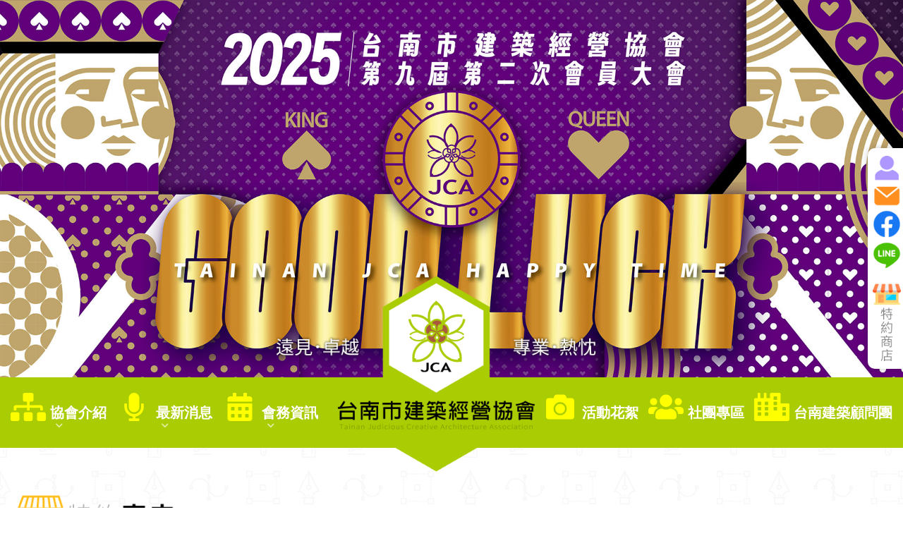

--- FILE ---
content_type: text/html; charset=utf-8
request_url: https://www.tainanjca.org/PartnerStore?category=%E6%A8%82
body_size: 25536
content:
<!DOCTYPE html>
<html lang="zh-Hant-TW">

<head>

    <meta charset="utf-8" />
    <title>台南市建築經營協會</title>
    <meta name="keywords" content="台南市建築經營協會,建設公司,建築師,代銷業,金融服務業,代書" />
    <meta name="description" content="台南市建築經協會結合建設公司、建築師、代銷業、金融服務業、代書業等25種相關行業所組成，定時舉辦聘請專家演講、專業研討、市場分析、組團觀摩國、內外建築物及家庭聯誼等活動。" />
    <meta name="Author" content="台南市建築經營協會" />
    <meta name="viewport" content="width=device-width, maximum-scale=1, initial-scale=1, user-scalable=0" />
    <meta property="og:title" content="台南市建築經營協會" />
    <meta property="og:description" content="台南市建築經協會結合建設公司、建築師、代銷業、金融服務業、代書業等25種相關行業所組成，定時舉辦聘請專家演講、專業研討、市場分析、組團觀摩國、內外建築物及家庭聯誼等活動。" />
    <meta property="og:url" content="http://www.tainanjca.org/" />
    <meta property="og:image" content="/assets/images/FooterLogo01.png" />
    <link rel="alternate icon" type="image/png" href="/assets/images/Favicon.png">

    <!-- Bootstrap v4.1.3 CSS -->
    <link href="/assets/plugins/bootstrap/css/bootstrap.css" rel="stylesheet" type="text/css" />

    <!-- 自訂 CSS -->
    <link href="/assets/css/mystyle.css" rel="stylesheet" type="text/css" />

    <!-- THEME CSS -->
    <link href="/assets/css/essentials.css" rel="stylesheet" type="text/css" />
    <link href="/assets/css/layout.css" rel="stylesheet" type="text/css" />

    <!-- PAGE LEVEL SCRIPTS -->
    <link href="/assets/css/header-1.css" rel="stylesheet" type="text/css" />
    <link href="/assets/css/color_scheme/darkgreen.css" rel="stylesheet" type="text/css" id="color_scheme" />

    <link rel='stylesheet' href='/assets/plugins/unitegallery/css/unite-gallery.css' type='text/css' />
    <style>
        span.page-link{
            margin-right: 4px;
        }
        .fa-2x{
            color: #ffff00 !important;
        }
        .w-200{
            min-width: 200px;
            width: 100% !important;
        }
    </style>

</head>

<body class="smoothscroll enable-animation" style="background-image: url('/assets/images/MainBG01.png');">

    <!-- 外框 -->
    <div id="wrapper" class="mt-0 mb-0">

        <!-- 浮動聯絡我們 -->
        <div class="sticky-side hidden-md-down">
            <div class="">
                <a href="/Home/Member" data-toggle="tooltip" data-placement="left" title="加入協會"><img class="img-fluid" src="/assets/images/ContactMember.png" alt="" style="max-width: 40px;"></a>
            </div>
            <div class="">
                <a href="/Home/Contact" data-toggle="tooltip" data-placement="left" title="聯絡我們"><img class="img-fluid" src="/assets/images/ContactMail.png" alt="" style="max-width: 40px;"></a>
            </div>
            <div class="mb-4">
                <a href="https://www.facebook.com/tainanjca" target="_blank" data-toggle="tooltip" data-placement="left" title="臉書專頁"><img class="img-fluid" src="/assets/images/ContactFacebook.png" alt="" style="max-width: 40px;"></a>
            </div>
            <div class="">
                <a href="http://line.naver.jp/R/msg/text/?台南市建築經營協會 %0D%0Ahttp://www.tainanjca.org/" data-toggle="tooltip" data-placement="left" title="分享到Line"><img class="img-fluid" src="/assets/images/ContactLine.png" alt="" style="max-width: 40px;"></a>
            </div>
            <div class="mt-20">
                <a href="/PartnerStore" data-toggle="tooltip" data-placement="left" title="特約商店"><img class="img-fluid" src="/assets/images/PartnerStore.png" alt="" style="max-width: 40px;"></a>
            </div>
        </div>
        <!-- /浮動聯絡我們 -->
        <!-- 標頭幻燈片 -->
        <div class="owl-carousel-2 controlls-over clearfix" data-plugin-options='{
	"responsiveBaseElement":	"#middle",
	"loop":						true,
	"margin":					10,
	"nav":						false,
	"dots":						false,
	"center":					false,
	"slideBy":					"1",
	"autoplay":					true,
	"autoplayTimeout":			6000,
	"autoWidth":				false,
	"merge":					false,
	"rtl":						false,
	"animateIn":				"fadeIn",
	"animateOut":				"fadeOut",
	"items":					1
	}'>

            <div class="owl-item" style="background-color: #000000;">
                <img class="img-fluid " src="/assets/images/HomeSlider08.jpg" alt="">
            </div>
            <div class="owl-item" style="background-color: #000000;">
                <img class="img-fluid " src="/assets/images/HomeSlider09.jpg" alt="">
            </div>
            <div class="owl-item" style="background-color: #000000;">
                <img class="img-fluid " src="/assets/images/HomeSlider10.jpg" alt="">
            </div>
        </div>
        <!-- /標頭幻燈片 -->
        <!-- 電腦版選單 -->
        <div id="header" class="navbar-toggleable-md header-md clearfix b-0 HeaderBg">
            <header id="topNav">
                <div class="">
                    <!-- 行動裝置選單-開啟 -->
                    <div class="hidden-lg-up" style="background-color: #aacc03;height: 60px;">
                        <a href="/"><img class="img-fluid mt-8 ml-10" src="/assets/images/MenuLogo02.png" style="max-width: 280px" alt="" /></a>
                        <a id="sidepanel_btn" href="#" class="fs-20 one fw-600 sidepanel_btn pl-10 pr-10 text-white" style="background-color: #aacc03;"><i class="fas fa-bars fs-30 pt-5"></i></a>
                    </div>
                    <!-- /行動裝置選單-開啟 -->
                    <div class="navbar-collapse collapse float-left nav-main-collapse navbar-centered" style="background-color: #aacc03;height: 100px;">
                        <nav class="nav-main">
                            <ul id="topMain" class="nav nav-pills nav-main">
                                <div class="HomeSlogan01">
                                    <img class="HomeSloganImg" src="/assets/images/HomeSlogan01.png" alt="">
                                </div>
                                <div class="MenuLogo01">
                                    <a href="/"><img class="MenuLogoImg" src="/assets/images/MenuLogo01.png" alt=""></a>
                                </div>
                                <li class="dropdown nav-animate-fadeInUp nav-hover-animate">
                                    <a class="dropdown-toggle one bold h-100 MenuPadding" href="#"><i class="fas fa-sitemap fa-2x fa-fw hidden-lg-down" style="color: #c9e82f"></i> 協會介紹</a>
                                    <ul class="dropdown-menu text-center">
                                        <li class="">
                                            <a class="fs-18" href="/Home/Idea">協會沿革</a>
                                        </li>
                                        <li class="">
                                            <a class="fs-18" href="/Home/Bylaws">協會章程</a>
                                        </li>
                                        <li class="">
                                            <a class="fs-18" href="/Home/Organization">組織表</a>
                                        </li>
                                        <li class="">
                                            <a class="fs-18" href="/Home/Chairman">理事長的話</a>
                                        </li>
                                        <li class="">
                                            <a class="fs-18" href="/Home/Supervisor">理監事介紹</a>
                                        </li>
                                        <li class="">
                                            <a class="fs-18" href="/Home/Committee">委員會小組</a>
                                        </li>
                                        <li class="">
                                            <a class="fs-18" href="/Home/Guide">新手教學</a>
                                        </li>
                                        <li class="">
                                            <a class="fs-18" href="/Home/Download">檔案下載</a>
                                        </li>
                                    </ul>
                                </li>
                                <li class="dropdown nav-animate-fadeInUp nav-hover-animate">
                                    <a class="dropdown-toggle one bold h-100 MenuPadding" href="#"><i class="fas fa-microphone fa-2x fa-fw hidden-lg-down" style="color: #c9e82f"></i> 最新消息</a>
                                    <ul class="dropdown-menu text-center">
                                        <li class="">
                                            <a class="fs-18" href="/News">最新消息</a>
                                        </li>
                                        <li class="">
                                            <a class="fs-18" href="/Message">協會訊息</a>
                                        </li>
                                        <li class="">
                                            <a class="fs-18" href="/Letter">重要函文</a>
                                        </li>
                                        <li class="">
                                            <a class="fs-18" href="/Journal">會刊</a>
                                        </li>
                                    </ul>
                                </li>
                                <li class="dropdown nav-animate-fadeInUp nav-hover-animate">
                                    <a class="dropdown-toggle one bold h-100 MenuPadding" href="#"><i class="fas fa-calendar-alt fa-2x fa-fw hidden-lg-down" style="color: #c9e82f"></i> 會務資訊</a>
                                    <ul class="dropdown-menu text-center ml-10">
                                        <li class="">
                                            <a class="fs-18" href="/CharimanReport">理事長報告</a>
                                        </li>
                                        <li class="">
                                            <a class="fs-18" href="/Event">年度活動</a>
                                        </li>
                                        <li class="">
                                            <a class="fs-18" href="/Speech">年度行事曆</a>
                                        </li>
                                        <li class="">
                                            <a class="fs-18" href="/Article">好文共享</a>
                                        </li>
                                    </ul>
                                </li>
                                <li class="MenuLogo01Block"></li>
                                <li>
                                    <a class="one bold pt-15 h-100 MenuPadding" href="/Album"><i class="fas fa-camera fa-2x fa-fw hidden-lg-down" style="color: #c9e82f"></i> 活動花絮</a>
                                </li>
                                <li>
                                    <a class="one bold pt-15 h-100 MenuPadding" href="/Club"><i class="fas fa-users fa-2x fa-fw hidden-lg-down" style="color: #c9e82f"></i> 社團專區</a>
                                </li>
                                <li>
                                    <a class="one bold pt-15 h-100 MenuPadding" href="/Expo"><i class="fas fa-city fa-2x fa-fw hidden-lg-down" style="color: #c9e82f"></i> 台南建築顧問團</a>
                                </li>
                            </ul>
                        </nav>
                    </div>
                </div>
            </header>
        </div>
        <!-- /電腦版選單 -->
        <!-- 行動裝置選單 -->
        <div id="sidepanel" class="sidepanel-light sidepanel-inverse">
            <!-- 關閉 -->
            <a id="sidepanel_close" class="sidepanel_close" href="#">
                <i class="fas fa-times fs-22"></i>
            </a>
            <!-- 關閉 -->
            <!-- 選單內容 -->
            <div class="">
                <div class="SidepanelLogoBg">
                    <a href="/"><img class="img-fluid SidepanelLogo" src="/assets/images/FooterLogo01.png" alt=""></a>
                </div>
                <div class="text-center mb-20">
                    <a href="/Home/Member"><img class="img-fluid mr-10" src="/assets/images/ContactMember.png" alt="" style="max-width: 30px;"></a>
                    <a href="/Home/Contact"><img class="img-fluid" src="/assets/images/ContactMail.png" alt="" style="max-width: 36px;"></a>
                    <a href="https://www.facebook.com/tainanjca" target="_blank"><img class="img-fluid ml-10 mr-10" src="/assets/images/ContactFacebook.png" alt="" style="max-width: 36px;"></a>
                    <a href="http://line.naver.jp/R/msg/text/?台南市建築經營協會 %0D%0Ahttp://www.tainanjca.org/"><img class="img-fluid" src="/assets/images/ContactLine.png" alt="" style="max-width: 36px;"></a>
                </div>
                <div class="toggle toggle-transparent toggle-accordion toggle-noicon">
                    <div class="toggle">
                        <label class="sidepanel-mainmenu fs-18 pl-40 pr-30 text-left"><i class="fas fa-sitemap fa-fw" style="color: #c9e82f"></i> 協會介紹 <i class="fas fa-chevron-down fa-fw fs-18 SidepanelMore float-right mt-5"></i></label>
                        <div class="toggle-content">
                            <div class="row">
                                <div class="col-12">
                                    <a href="/Home/Idea" class="btn sidepanel-submenu fs-18">協會沿革</a>
                                </div>
                                <div class="col-12">
                                    <a href="/Home/Bylaws" class="btn sidepanel-submenu fs-18">協會章程</a>
                                </div>
                                <div class="col-12">
                                    <a href="/Home/Organization" class="btn sidepanel-submenu fs-18">組織表</a>
                                </div>
                                <div class="col-12">
                                    <a href="/Home/Chairman" class="btn sidepanel-submenu fs-18">理事長的話</a>
                                </div>
                                <div class="col-12">
                                    <a href="/Home/Supervisor" class="btn sidepanel-submenu fs-18">理監事介紹</a>
                                </div>
                                <div class="col-12">
                                    <a href="/Home/Committee" class="btn sidepanel-submenu fs-18">委員會小組</a>
                                </div>
                                <div class="col-12">
                                    <a href="/Home/Guide" class="btn sidepanel-submenu fs-18">新手教學</a>
                                </div>
                                <div class="col-12">
                                    <a href="/Home/Download" class="btn sidepanel-submenu fs-18">檔案下載</a>
                                </div>
                            </div>
                        </div>
                    </div>
                    <div class="toggle">
                        <label class="sidepanel-mainmenu fs-18 pl-40 pr-30 text-left"><i class="fas fa-microphone fa-fw" style="color: #c9e82f"></i> 最新消息 <i class="fas fa-chevron-down fa-fw fs-18 SidepanelMore float-right mt-5"></i></label>
                        <div class="toggle-content">
                            <div class="row">
                                <div class="col-12">
                                    <a href="/News" class="btn sidepanel-submenu fs-18">最新消息</a>
                                </div>
                                <div class="col-12">
                                    <a href="/Message" class="btn sidepanel-submenu fs-18">協會訊息</a>
                                </div>
                                <div class="col-12">
                                    <a href="/Letter" class="btn sidepanel-submenu fs-18">重要函文</a>
                                </div>
                                <div class="col-12">
                                    <a href="/Journal" class="btn sidepanel-submenu fs-18">會刊</a>
                                </div>
                            </div>
                        </div>
                    </div>
                    <div class="toggle">
                        <label class="sidepanel-mainmenu fs-18 pl-40 pr-30 text-left"><i class="fas fa-calendar-alt fa-fw" style="color: #c9e82f"></i> 會務資訊 <i class="fas fa-chevron-down fa-fw fs-18 SidepanelMore float-right mt-5"></i></label>
                        <div class="toggle-content">
                            <div class="row">
                                <div class="col-12">
                                    <a href="/CharimanReport" class="btn sidepanel-submenu fs-18">理事長報告</a>
                                </div>
                                <div class="col-12">
                                    <a href="/Event" class="btn sidepanel-submenu fs-18">年度活動</a>
                                </div>
                                <div class="col-12">
                                    <a href="/Speech" class="btn sidepanel-submenu fs-18">年度行事曆</a>
                                </div>
                                <div class="col-12">
                                    <a href="/Article" class="btn sidepanel-submenu fs-18">好文共享</a>
                                </div>
                            </div>
                        </div>
                    </div>
                    <div class="toggle">
                        <label class="sidepanel-mainmenu fs-18 pl-40 pr-30 text-left"><a href="/Album" class="text-white"><i class="fas fa-camera fa-fw" style="color: #c9e82f"></i> 活動花絮</a></label>
                    </div>
                    <div class="toggle">
                        <label class="sidepanel-mainmenu fs-18 pl-40 pr-30 text-left"><a href="/Club" class="text-white"><i class="fas fa-users fa-fw" style="color: #c9e82f"></i> 社團專區</a></label>
                    </div>
                    <div class="toggle">
                        <label class="sidepanel-mainmenu fs-18 pl-40 pr-30 text-left"><a href="/Expo" class="text-white"><i class="fas fa-city fa-fw" style="color: #c9e82f"></i> 台南建築顧問團</a></label>
                    </div>
                    <div class="toggle">
                        <label class="sidepanel-mainmenu fs-18 pl-40 pr-30 text-left "><a href="/PartnerStore" class="text-white"><i class="fas fa-store-alt fa-fw" style="color: #c9e82f"></i> 特約商店</a></label>
                    </div>
                </div>
            </div>
            <!-- 選單內容 -->
        </div>
        <!-- 行動裝置選單 -->


        

<!-- 標題與麵包屑 -->
<section class="pt-0 pb-0 b-0 PageTitle">
    <div class="container">
        <div class="row justify-items-center align-items-center no-gutters">
            <div class="col-12 col-md-12 col-lg-9 text-left mb-0">
                <img class="" src="/assets/images/PartnerStoreHeading02.png" alt="" style="max-width: 230px;">
            </div>
            <div class="col-12 col-md-12 col-lg-3 text-right fs-18 hidden-md-down">
                <a href="/" class="two"><i class="fas fa-home fa-fw"></i> 首頁</a> ／ <span class="text-black">特約商店</span> ／ <a href="#" class="two">樂</a>
            </div>
        </div>
    </div>
</section>
<!-- /標題與麵包屑 -->
<!-- 內容 -->
<section class="pt-0 pb-0 b-0 mt-30" style="background-color: rgba(0, 255, 255, 0);">
    <div class="container">
        <div class="row">
            <!-- 子選單 -->
            <div class="col-sm-12 col-md-3 col-lg-2">
                <div class="hidden-md-up text-center">
                    <button type="button" class="btn btn-secondary dropdown-toggle fs-18 bold w-300" data-toggle="dropdown">特約商店分類 </button>
                    <ul class="dropdown-menu p-10 w-300" style="box-shadow: 0px 0px 5px rgba(0, 0, 0, 0.4);">
                        <li class="pb-5"><a href="/PartnerStore?category=%E9%A3%9F" class="btn btn-red btn-lg text-left bold" style="font-size: 20px !important;color: #fff !important;"><i class="fas fa-utensils fa-fw"></i> 食<span class="badge badge-light float-right fs-10 mt-5">172</span></a></li>
                        <li class="pb-5"><a href="/PartnerStore?category=%E8%A1%A3" class="btn btn-amber btn-lg text-left bold" style="font-size: 20px !important;color: #fff !important;"><i class="fas fa-tshirt fa-fw"></i> 衣<span class="badge badge-light float-right fs-10 mt-5">4</span></a></li>
                        <li class="pb-5"><a href="/PartnerStore?category=%E4%BD%8F" class="btn btn-yellow btn-lg text-left bold" style="font-size: 20px !important;color: #fff !important;"><i class="fas fa-home fa-fw"></i> 住<span class="badge badge-light float-right fs-10 mt-5">44</span></a></li>
                        <li class="pb-5"><a href="/PartnerStore?category=%E8%A1%8C" class="btn btn-green btn-lg text-left bold" style="font-size: 20px !important;color: #fff !important;"><i class="fas fa-car-side fa-fw"></i> 行<span class="badge badge-light float-right fs-10 mt-5">2</span></a></li>
                        <li class="pb-5"><a href="/PartnerStore?category=%E8%82%B2" class="btn btn-aqua btn-lg text-left bold" style="font-size: 20px !important;color: #fff !important;"><i class="fas fa-book fa-fw"></i> 育<span class="badge badge-light float-right fs-10 mt-5">9</span></a></li>
                        <li class="pb-5"><a href="/PartnerStore?category=%E6%A8%82" class="btn btn-blue btn-lg text-left bold" style="font-size: 20px !important;color: #fff !important;"><i class="fas fa-gamepad fa-fw"></i> 樂<span class="badge badge-light float-right fs-10 mt-5">76</span></a></li>
                        <li class="pb-5"><a href="/PartnerStore?category=%E5%85%B6%E4%BB%96" class="btn btn-pink btn-lg text-left bold" style="font-size: 20px !important;color: #fff !important;"><i class="fas fa-th fa-fw"></i> 其他<span class="badge badge-light float-right fs-10 mt-5">0</span></a></li>
                    </ul>
                </div>

                <div class="hidden-sm-down">
                    <div class="side-nav mb-0">
                        <div class="fs-18 bold mb-10 text-center">
                            特約商店分類
                        </div>
                        <ul class="list-group list-group-bordered list-group-noicon uppercase">
                            <li class="list-group-item mb-10 pr-0"><a href="/PartnerStore?category=%E9%A3%9F" class="btn btn-red btn-lg text-left bold" style="font-size: 20px !important;color: #fff !important;"><i class="fas fa-utensils fa-fw"></i> 食<span class="badge badge-light float-right fs-10 mt-5">172</span></a></li>
                            <li class="list-group-item mb-10 pr-0"><a href="/PartnerStore?category=%E8%A1%A3" class="btn btn-amber btn-lg text-left bold" style="font-size: 20px !important;color: #fff !important;"><i class="fas fa-tshirt fa-fw"></i> 衣<span class="badge badge-light float-right fs-10 mt-5">4</span></a></li>
                            <li class="list-group-item mb-10 pr-0"><a href="/PartnerStore?category=%E4%BD%8F" class="btn btn-yellow btn-lg text-left bold" style="font-size: 20px !important;color: #fff !important;"><i class="fas fa-home fa-fw"></i> 住<span class="badge badge-light float-right fs-10 mt-5">44</span></a></li>
                            <li class="list-group-item mb-10 pr-0"><a href="/PartnerStore?category=%E8%A1%8C" class="btn btn-green btn-lg text-left bold" style="font-size: 20px !important;color: #fff !important;"><i class="fas fa-car-side fa-fw"></i> 行<span class="badge badge-light float-right fs-10 mt-5">2</span></a></li>
                            <li class="list-group-item mb-10 pr-0"><a href="/PartnerStore?category=%E8%82%B2" class="btn btn-aqua btn-lg text-left bold" style="font-size: 20px !important;color: #fff !important;"><i class="fas fa-book fa-fw"></i> 育<span class="badge badge-light float-right fs-10 mt-5">9</span></a></li>
                            <li class="list-group-item mb-10 pr-0"><a href="/PartnerStore?category=%E6%A8%82" class="btn btn-blue btn-lg text-left bold" style="font-size: 20px !important;color: #fff !important;"><i class="fas fa-gamepad fa-fw"></i> 樂<span class="badge badge-light float-right fs-10 mt-5">76</span></a></li>
                            <li class="list-group-item mb-10 pr-0"><a href="/PartnerStore?category=%E5%85%B6%E4%BB%96" class="btn btn-pink btn-lg text-left bold" style="font-size: 20px !important;color: #fff !important;"><i class="fas fa-th fa-fw"></i> 其他<span class="badge badge-light float-right fs-10 mt-5">0</span></a></li>
                        </ul>
                    </div>
                </div>
            </div>
            <!-- /子選單 -->
            <div class="col-sm-12 col-md-9 col-lg-10">
                <div class="heading-title heading-dotted text-center mb-10">
                    <h2><span> 樂</span></h2>
                </div>
                <div class="fs-18 mb-50">共有<span class="text-orange">72</span>家特約商店。</div>
                <div class="">
                    <table id="data" class="table table-bordered table-striped">
                        <thead>
                            <tr style="background-color: #696969;">
                                <th width="20%" class="text-center bold text-white"><i class="fas fa-store fa-fw hidden-xs-down"></i> 加盟店家</th>
                                <th width="50%" class="text-center bold text-white"><i class="fas fa-ticket-alt fa-fw hidden-xs-down"></i> 優惠內容</th>
                                <th width="10%" class="text-center bold text-white"><i class="fas fa-phone fa-fw hidden-xs-down"></i> 電話</th>
                                <th width="10%" class="text-center bold text-white"><i class="fas fa-map-marker-alt fa-fw hidden-xs-down"></i> 其他</th>
                            </tr>
                        </thead>
                        <tbody>
                                <!-- 商店 -->
                                <tr class="TableTr mb-10">
                                    <td class="TableTd bold text-black fs-18" data-th="加盟店家：">大坑休閒農場</td>
                                    <td class="TableTd" data-th="優惠內容：">
                                        <p class="mb-0">
                                            <p>	住宿-憑卡消費，假日9折、平日7折(團體不適用)</p>
                                        </p>
                                    </td>
                                    <td class="TableTd" data-th="電話：">06-5941555</td>
                                    <td class="TableTd" data-th="">
                                            <a class="lightbox block mb-10" href="https://maps.google.com/maps?q=台南市新化區大坑里82號" data-lightbox="iframe" data-plugin-options='{"type":"iframe"}'><button type="button" class="btn btn-info btn-block fs-16 m-0">地圖</button></a>
                                                                                    <a class="block" href="http://www.168big.com.tw" target="_blank"><button type="button" class="btn btn-amber btn-block fs-16 m-0">網站</button></a>
                                    </td>
                                    <!-- /商店 -->
                                </tr>
                                <!-- 商店 -->
                                <tr class="TableTr mb-10">
                                    <td class="TableTd bold text-black fs-18" data-th="加盟店家：">新化國家植物園</td>
                                    <td class="TableTd" data-th="優惠內容：">
                                        <p class="mb-0">
                                            <p>	住宿假日8平，平日6折</p>
                                        </p>
                                    </td>
                                    <td class="TableTd" data-th="電話：">06-5901063</td>
                                    <td class="TableTd" data-th="">
                                            <a class="lightbox block mb-10" href="https://maps.google.com/maps?q=台南市新化區知義里口啤76號" data-lightbox="iframe" data-plugin-options='{"type":"iframe"}'><button type="button" class="btn btn-info btn-block fs-16 m-0">地圖</button></a>
                                                                                    <a class="block" href="http://www.shinhuaforest.com.tw/index.htm" target="_blank"><button type="button" class="btn btn-amber btn-block fs-16 m-0">網站</button></a>
                                    </td>
                                    <!-- /商店 -->
                                </tr>
                                <!-- 商店 -->
                                <tr class="TableTr mb-10">
                                    <td class="TableTd bold text-black fs-18" data-th="加盟店家：">名人體育用品社</td>
                                    <td class="TableTd" data-th="優惠內容：">
                                        <p class="mb-0">
                                            <p>	全面優惠價</p>
                                        </p>
                                    </td>
                                    <td class="TableTd" data-th="電話：">06-2632993</td>
                                    <td class="TableTd" data-th="">
                                            <a class="lightbox block mb-10" href="https://maps.google.com/maps?q=台南市南區夏林路160號" data-lightbox="iframe" data-plugin-options='{"type":"iframe"}'><button type="button" class="btn btn-info btn-block fs-16 m-0">地圖</button></a>
                                                                            </td>
                                    <!-- /商店 -->
                                </tr>
                                <!-- 商店 -->
                                <tr class="TableTr mb-10">
                                    <td class="TableTd bold text-black fs-18" data-th="加盟店家：">斑芝花高爾夫俱樂部</td>
                                    <td class="TableTd" data-th="優惠內容：">
                                        <p class="mb-0">
                                            <table border="1" cellpadding="0" cellspacing="0">	<tbody>		<tr>			<td colspan="4" style="width:601px;height:118px;">				<p align="center">					<strong>斑芝花高爾夫俱樂部</strong></p>				<p align="center">					<strong>105</strong><strong>年度合約</strong></p>				<p align="center">					<strong>105</strong><strong>年1月1日起至105年12月31日</strong>止</p>			</td>		</tr>		<tr>			<td style="width:107px;">				<p align="center">					<strong>項目</strong></p>			</td>			<td style="width:142px;">				<p align="center">					<strong>來賓價格</strong></p>			</td>			<td style="width:219px;">				<p align="center">					<strong>特約優惠價格</strong></p>			</td>			<td style="width:132px;">				<p align="center">					<strong>備註</strong></p>			</td>		</tr>		<tr>			<td style="width:107px;">				<p align="center">					<strong>住宿平日</strong></p>			</td>			<td style="width:142px;">				<p align="center">					<strong>$5800</strong></p>			</td>			<td style="width:219px;">				<p align="center">					<strong>$ 2600</strong></p>			</td>			<td style="width:132px;">				<p align="center">					<strong>贈早餐二客</strong></p>			</td>		</tr>		<tr>			<td style="width:107px;">				<p align="center">					<strong>住宿假日</strong></p>			</td>			<td style="width:142px;">				<p align="center">					<strong>$5800</strong></p>			</td>			<td style="width:219px;">				<p align="center">					<strong>$3200</strong></p>			</td>			<td style="width:132px;">				<p align="center">					<strong>贈早餐二客</strong></p>			</td>		</tr>		<tr>			<td style="width:107px;">				<p align="center">					<strong>擊球平日</strong></p>			</td>			<td style="width:142px;">				<p align="center">					<strong>$2020</strong></p>			</td>			<td style="width:219px;">				<p align="center">					<strong>$1810&nbsp; </strong></p>			</td>			<td style="width:132px;">				<p align="center">					&nbsp;</p>			</td>		</tr>		<tr>			<td style="width:107px;">				<p align="center">					<strong>擊球假日</strong></p>			</td>			<td style="width:142px;">				<p align="center">					<strong>$2440</strong></p>			</td>			<td style="width:219px;">				<p align="center">					<strong>$2125</strong></p>			</td>			<td style="width:132px;">				<p align="center">					&nbsp;</p>			</td>		</tr>		<tr>			<td style="width:107px;">				<p align="center">					<strong>用餐</strong></p>			</td>			<td style="width:142px;">				<p align="center">					<strong>另收10%服務費</strong></p>			</td>			<td style="width:219px;">				<p align="center">					<strong>十人合菜免收10%服務費</strong></p>			</td>			<td style="width:132px;">				<p>					&nbsp;</p>			</td>		</tr>	</tbody></table><p>	<strong>※各項優惠農曆春節期間恕不適用。</strong></p><p>	<strong>※擊球費用含果嶺費、球車桿弟費、場地維護費。</strong></p><p>	<strong>※桿弟費為一對三或一對四,兩人(含)以下另補差價。</strong></p><p>	<strong>※擊球住宿平、日假定義依甲方對外收費為準。</strong></p>
                                        </p>
                                    </td>
                                    <td class="TableTd" data-th="電話：">06-6862208</td>
                                    <td class="TableTd" data-th="">
                                            <a class="lightbox block mb-10" href="https://maps.google.com/maps?q=台南市東山區東原里斑芝花坑39號" data-lightbox="iframe" data-plugin-options='{"type":"iframe"}'><button type="button" class="btn btn-info btn-block fs-16 m-0">地圖</button></a>
                                                                            </td>
                                    <!-- /商店 -->
                                </tr>
                                <!-- 商店 -->
                                <tr class="TableTr mb-10">
                                    <td class="TableTd bold text-black fs-18" data-th="加盟店家：">5星集足體養生會館 (麻豆館)</td>
                                    <td class="TableTd" data-th="優惠內容：">
                                        <p class="mb-0">
                                            <p>	滿600元以上方可享折50元之優惠</p>
                                        </p>
                                    </td>
                                    <td class="TableTd" data-th="電話：">06-5713839   </td>
                                    <td class="TableTd" data-th="">
                                            <a class="lightbox block mb-10" href="https://maps.google.com/maps?q=台南市麻豆區鎮興南路94號" data-lightbox="iframe" data-plugin-options='{"type":"iframe"}'><button type="button" class="btn btn-info btn-block fs-16 m-0">地圖</button></a>
                                                                            </td>
                                    <!-- /商店 -->
                                </tr>
                                <!-- 商店 -->
                                <tr class="TableTr mb-10">
                                    <td class="TableTd bold text-black fs-18" data-th="加盟店家：">5星集足體養生會館 (台南館)</td>
                                    <td class="TableTd" data-th="優惠內容：">
                                        <p class="mb-0">
                                            滿600元以上方可享折50元之優惠
                                        </p>
                                    </td>
                                    <td class="TableTd" data-th="電話：">06-2261838</td>
                                    <td class="TableTd" data-th="">
                                            <a class="lightbox block mb-10" href="https://maps.google.com/maps?q=台南市中西區金華路三段143號" data-lightbox="iframe" data-plugin-options='{"type":"iframe"}'><button type="button" class="btn btn-info btn-block fs-16 m-0">地圖</button></a>
                                                                            </td>
                                    <!-- /商店 -->
                                </tr>
                                <!-- 商店 -->
                                <tr class="TableTr mb-10">
                                    <td class="TableTd bold text-black fs-18" data-th="加盟店家：">鄧老師養生館 (佳里店)</td>
                                    <td class="TableTd" data-th="優惠內容：">
                                        <p class="mb-0">
                                            <p>	來店消費可享優惠100元(單次消費滿600元)</p>
                                        </p>
                                    </td>
                                    <td class="TableTd" data-th="電話：">06-7230022</td>
                                    <td class="TableTd" data-th="">
                                            <a class="lightbox block mb-10" href="https://maps.google.com/maps?q=台南市佳里區進學路48號" data-lightbox="iframe" data-plugin-options='{"type":"iframe"}'><button type="button" class="btn btn-info btn-block fs-16 m-0">地圖</button></a>
                                                                            </td>
                                    <!-- /商店 -->
                                </tr>
                                <!-- 商店 -->
                                <tr class="TableTr mb-10">
                                    <td class="TableTd bold text-black fs-18" data-th="加盟店家：">華南鮮花店</td>
                                    <td class="TableTd" data-th="優惠內容：">
                                        <p class="mb-0">
                                            <p>	1.商品：西式百合花籃.羅馬花柱.蘭花.盆景盆栽.水果禮籃.食品禮籃皆優惠10%折扣。2.設計：如會場規劃統籌.會議結婚.開幕大會&hellip;等皆次10%折計價。</p>
                                        </p>
                                    </td>
                                    <td class="TableTd" data-th="電話：">06-2685028</td>
                                    <td class="TableTd" data-th="">
                                            <a class="lightbox block mb-10" href="https://maps.google.com/maps?q=台南市南區中華南路一段195號" data-lightbox="iframe" data-plugin-options='{"type":"iframe"}'><button type="button" class="btn btn-info btn-block fs-16 m-0">地圖</button></a>
                                                                            </td>
                                    <!-- /商店 -->
                                </tr>
                                <!-- 商店 -->
                                <tr class="TableTr mb-10">
                                    <td class="TableTd bold text-black fs-18" data-th="加盟店家：">和光堂眼鏡名店</td>
                                    <td class="TableTd" data-th="優惠內容：">
                                        <p class="mb-0">
                                            <p>	1.名牌太陽眼鏡6折優惠 2.日本.德國名牌鏡片6折優惠 3.長戴式隱形眼鏡買一送一 4.半年提供一次免費個人視光檢驗</p>
                                        </p>
                                    </td>
                                    <td class="TableTd" data-th="電話：">06-2261759</td>
                                    <td class="TableTd" data-th="">
                                            <a class="lightbox block mb-10" href="https://maps.google.com/maps?q=台南市中西區臨安路一段100號" data-lightbox="iframe" data-plugin-options='{"type":"iframe"}'><button type="button" class="btn btn-info btn-block fs-16 m-0">地圖</button></a>
                                                                                    <a class="block" href="http://www.hgteyes.com.tw" target="_blank"><button type="button" class="btn btn-amber btn-block fs-16 m-0">網站</button></a>
                                    </td>
                                    <!-- /商店 -->
                                </tr>
                                <!-- 商店 -->
                                <tr class="TableTr mb-10">
                                    <td class="TableTd bold text-black fs-18" data-th="加盟店家：">昌興珠寶銀樓</td>
                                    <td class="TableTd" data-th="優惠內容：">
                                        <p class="mb-0">
                                            
                                        </p>
                                    </td>
                                    <td class="TableTd" data-th="電話：">06-2231754</td>
                                    <td class="TableTd" data-th="">
                                            <a class="lightbox block mb-10" href="https://maps.google.com/maps?q=台南市中西區西門路二段186號" data-lightbox="iframe" data-plugin-options='{"type":"iframe"}'><button type="button" class="btn btn-info btn-block fs-16 m-0">地圖</button></a>
                                                                            </td>
                                    <!-- /商店 -->
                                </tr>
                                <!-- 商店 -->
                                <tr class="TableTr mb-10">
                                    <td class="TableTd bold text-black fs-18" data-th="加盟店家：">永祥汽車輪胎行</td>
                                    <td class="TableTd" data-th="優惠內容：">
                                        <p class="mb-0">
                                            <p>	來店更換輪胎給予免費輪胎定位.免費補胎.打氣.底盤檢修服務</p>
                                        </p>
                                    </td>
                                    <td class="TableTd" data-th="電話：">06-2643791</td>
                                    <td class="TableTd" data-th="">
                                            <a class="lightbox block mb-10" href="https://maps.google.com/maps?q=台南市南區建康路二段262號" data-lightbox="iframe" data-plugin-options='{"type":"iframe"}'><button type="button" class="btn btn-info btn-block fs-16 m-0">地圖</button></a>
                                                                            </td>
                                    <!-- /商店 -->
                                </tr>
                                <!-- 商店 -->
                                <tr class="TableTr mb-10">
                                    <td class="TableTd bold text-black fs-18" data-th="加盟店家：">美迪亞健康器材有限公司</td>
                                    <td class="TableTd" data-th="優惠內容：">
                                        <p class="mb-0">
                                            <p>	可享95折優惠(恕不與其他活動專案並用優惠)</p>
                                        </p>
                                    </td>
                                    <td class="TableTd" data-th="電話：">06-2132365</td>
                                    <td class="TableTd" data-th="">
                                            <a class="lightbox block mb-10" href="https://maps.google.com/maps?q=台南市中西區健康路一段180號" data-lightbox="iframe" data-plugin-options='{"type":"iframe"}'><button type="button" class="btn btn-info btn-block fs-16 m-0">地圖</button></a>
                                                                                    <a class="block" href="http://www.mdia.com.tw" target="_blank"><button type="button" class="btn btn-amber btn-block fs-16 m-0">網站</button></a>
                                    </td>
                                    <!-- /商店 -->
                                </tr>
                                <!-- 商店 -->
                                <tr class="TableTr mb-10">
                                    <td class="TableTd bold text-black fs-18" data-th="加盟店家：">手工洗鞋坊</td>
                                    <td class="TableTd" data-th="優惠內容：">
                                        <p class="mb-0">
                                            <p>	洗鞋.帽.包9折優惠(不包含名牌包清洗.修理及染色)</p>
                                        </p>
                                    </td>
                                    <td class="TableTd" data-th="電話：">06-2096007</td>
                                    <td class="TableTd" data-th="">
                                            <a class="lightbox block mb-10" href="https://maps.google.com/maps?q=台南市東區凱旋路332號" data-lightbox="iframe" data-plugin-options='{"type":"iframe"}'><button type="button" class="btn btn-info btn-block fs-16 m-0">地圖</button></a>
                                                                            </td>
                                    <!-- /商店 -->
                                </tr>
                                <!-- 商店 -->
                                <tr class="TableTr mb-10">
                                    <td class="TableTd bold text-black fs-18" data-th="加盟店家：">韋樂專業禮品有限公司</td>
                                    <td class="TableTd" data-th="優惠內容：">
                                        <p class="mb-0">
                                            <p>	1.獎盃.獎牌文具類為訂價60% 2.毛浴巾禮盒為訂價75% 3.喜餅食品禮盒依當期優惠方案 4.量大或客製化商品.價格另議</p>
                                        </p>
                                    </td>
                                    <td class="TableTd" data-th="電話：">06-2342222</td>
                                    <td class="TableTd" data-th="">
                                            <a class="lightbox block mb-10" href="https://maps.google.com/maps?q=台南市東區東門路一段209號" data-lightbox="iframe" data-plugin-options='{"type":"iframe"}'><button type="button" class="btn btn-info btn-block fs-16 m-0">地圖</button></a>
                                                                                    <a class="block" href="http://www.wellgift.com.tw" target="_blank"><button type="button" class="btn btn-amber btn-block fs-16 m-0">網站</button></a>
                                    </td>
                                    <!-- /商店 -->
                                </tr>
                                <!-- 商店 -->
                                <tr class="TableTr mb-10">
                                    <td class="TableTd bold text-black fs-18" data-th="加盟店家：">文化裱框行</td>
                                    <td class="TableTd" data-th="優惠內容：">
                                        <p class="mb-0">
                                            <p>	裝框9折，裝飾畫框9折</p>
                                        </p>
                                    </td>
                                    <td class="TableTd" data-th="電話：">06-2616698</td>
                                    <td class="TableTd" data-th="">
                                            <a class="lightbox block mb-10" href="https://maps.google.com/maps?q=台南市南區金華路二段108號" data-lightbox="iframe" data-plugin-options='{"type":"iframe"}'><button type="button" class="btn btn-info btn-block fs-16 m-0">地圖</button></a>
                                                                            </td>
                                    <!-- /商店 -->
                                </tr>
                                <!-- 商店 -->
                                <tr class="TableTr mb-10">
                                    <td class="TableTd bold text-black fs-18" data-th="加盟店家：">鴻喜結婚禮品館</td>
                                    <td class="TableTd" data-th="優惠內容：">
                                        <p class="mb-0">
                                            <p>	1.凡來店消費贈送精美小禮乙份 2.乙次消費滿六千元，及贈蛋糕喜糖乙座 3.婚禮小物.二次進坊喜糖送客小禮等，滿100份加贈同款商品</p>
                                        </p>
                                    </td>
                                    <td class="TableTd" data-th="電話：">06-2225325</td>
                                    <td class="TableTd" data-th="">
                                            <a class="lightbox block mb-10" href="https://maps.google.com/maps?q=台南市中西區西門路二段284號" data-lightbox="iframe" data-plugin-options='{"type":"iframe"}'><button type="button" class="btn btn-info btn-block fs-16 m-0">地圖</button></a>
                                                                            </td>
                                    <!-- /商店 -->
                                </tr>
                                <!-- 商店 -->
                                <tr class="TableTr mb-10">
                                    <td class="TableTd bold text-black fs-18" data-th="加盟店家：">精工車業</td>
                                    <td class="TableTd" data-th="優惠內容：">
                                        <p class="mb-0">
                                            <p>	換機油送齒輪油、換輪胎送剎車皮(限定鼓式部位)，換其他零件95折、免費檢查皮帶箱</p>
                                        </p>
                                    </td>
                                    <td class="TableTd" data-th="電話：">06-2933938</td>
                                    <td class="TableTd" data-th="">
                                            <a class="lightbox block mb-10" href="https://maps.google.com/maps?q=台南市安平區建平七街673號" data-lightbox="iframe" data-plugin-options='{"type":"iframe"}'><button type="button" class="btn btn-info btn-block fs-16 m-0">地圖</button></a>
                                                                            </td>
                                    <!-- /商店 -->
                                </tr>
                                <!-- 商店 -->
                                <tr class="TableTr mb-10">
                                    <td class="TableTd bold text-black fs-18" data-th="加盟店家：">湯村麗緻足體養生會館</td>
                                    <td class="TableTd" data-th="優惠內容：">
                                        <p class="mb-0">
                                            <p>	1.可享店內服務項目9折優惠，但修腳皮.指甲.去角質不折扣。2.來店消費一律附有簡餐一份。3.需收取現金，不得刷卡</p>
                                        </p>
                                    </td>
                                    <td class="TableTd" data-th="電話：">06-2998666</td>
                                    <td class="TableTd" data-th="">
                                            <a class="lightbox block mb-10" href="https://maps.google.com/maps?q=台南市安平區永華路二段495號" data-lightbox="iframe" data-plugin-options='{"type":"iframe"}'><button type="button" class="btn btn-info btn-block fs-16 m-0">地圖</button></a>
                                                                                    <a class="block" href="http://tangcunritz.com" target="_blank"><button type="button" class="btn btn-amber btn-block fs-16 m-0">網站</button></a>
                                    </td>
                                    <!-- /商店 -->
                                </tr>
                                <!-- 商店 -->
                                <tr class="TableTr mb-10">
                                    <td class="TableTd bold text-black fs-18" data-th="加盟店家：">車族汽車百貨</td>
                                    <td class="TableTd" data-th="優惠內容：">
                                        <p class="mb-0">
                                            <p>	1.百貨商品享定價9折 2.電腦四輪定位享定價6折 3.補胎.對調免費服務 4.會員生日優惠.商品專屬區 5.免費申辦VIP 卡</p>
                                        </p>
                                    </td>
                                    <td class="TableTd" data-th="電話：">06-2720566</td>
                                    <td class="TableTd" data-th="">
                                            <a class="lightbox block mb-10" href="https://maps.google.com/maps?q=台南市永康區大灣東路1號" data-lightbox="iframe" data-plugin-options='{"type":"iframe"}'><button type="button" class="btn btn-info btn-block fs-16 m-0">地圖</button></a>
                                                                            </td>
                                    <!-- /商店 -->
                                </tr>
                                <!-- 商店 -->
                                <tr class="TableTr mb-10">
                                    <td class="TableTd bold text-black fs-18" data-th="加盟店家：">八百屋汽車百貨有限公司</td>
                                    <td class="TableTd" data-th="優惠內容：">
                                        <p class="mb-0">
                                            <p>	1.全館百貨商品95折、機油.手/自排商品.煞車油.方向盤油，一律9折。2.輪胎前後輪對調.輪胎平衡前束校正.補胎.充氣.店購火星塞.店購機油.機油蕊，一律免工資</p>
                                        </p>
                                    </td>
                                    <td class="TableTd" data-th="電話：">06-2383959</td>
                                    <td class="TableTd" data-th="">
                                            <a class="lightbox block mb-10" href="https://maps.google.com/maps?q=台南市東區中華東路一段214.216號" data-lightbox="iframe" data-plugin-options='{"type":"iframe"}'><button type="button" class="btn btn-info btn-block fs-16 m-0">地圖</button></a>
                                                                            </td>
                                    <!-- /商店 -->
                                </tr>
                                <!-- 商店 -->
                                <tr class="TableTr mb-10">
                                    <td class="TableTd bold text-black fs-18" data-th="加盟店家：">窩窩頭造型髮藝</td>
                                    <td class="TableTd" data-th="優惠內容：">
                                        <p class="mb-0">
                                            <p>	1.洗+剪 送頭皮養護。2.產品85折。 3.燙.染.護享活動價9折</p>
                                        </p>
                                    </td>
                                    <td class="TableTd" data-th="電話：">06-3358130</td>
                                    <td class="TableTd" data-th="">
                                            <a class="lightbox block mb-10" href="https://maps.google.com/maps?q=台南市東區崇德路469號" data-lightbox="iframe" data-plugin-options='{"type":"iframe"}'><button type="button" class="btn btn-info btn-block fs-16 m-0">地圖</button></a>
                                                                            </td>
                                    <!-- /商店 -->
                                </tr>
                                <!-- 商店 -->
                                <tr class="TableTr mb-10">
                                    <td class="TableTd bold text-black fs-18" data-th="加盟店家：">髮寶剪燙髮專賣店</td>
                                    <td class="TableTd" data-th="優惠內容：">
                                        <p class="mb-0">
                                            <p>	1.洗+剪 送頭皮養護。2.產品85折。 3.燙.染.護享活動價9折</p>
                                        </p>
                                    </td>
                                    <td class="TableTd" data-th="電話："></td>
                                    <td class="TableTd" data-th="">
                                            <a class="lightbox block mb-10" href="https://maps.google.com/maps?q=台南市東區東寧路339號1樓" data-lightbox="iframe" data-plugin-options='{"type":"iframe"}'><button type="button" class="btn btn-info btn-block fs-16 m-0">地圖</button></a>
                                                                            </td>
                                    <!-- /商店 -->
                                </tr>
                                <!-- 商店 -->
                                <tr class="TableTr mb-10">
                                    <td class="TableTd bold text-black fs-18" data-th="加盟店家：">V Hair 沙龍 (民權店)</td>
                                    <td class="TableTd" data-th="優惠內容：">
                                        <p class="mb-0">
                                            <p>	1.洗+剪 送頭皮養護。2.產品85折。 3.燙.染.護享活動價9折</p>
                                        </p>
                                    </td>
                                    <td class="TableTd" data-th="電話：">06-2283830</td>
                                    <td class="TableTd" data-th="">
                                            <a class="lightbox block mb-10" href="https://maps.google.com/maps?q=台南市中西區民權路一段236號" data-lightbox="iframe" data-plugin-options='{"type":"iframe"}'><button type="button" class="btn btn-info btn-block fs-16 m-0">地圖</button></a>
                                                                            </td>
                                    <!-- /商店 -->
                                </tr>
                                <!-- 商店 -->
                                <tr class="TableTr mb-10">
                                    <td class="TableTd bold text-black fs-18" data-th="加盟店家：">V Hair 沙龍 (青年店)</td>
                                    <td class="TableTd" data-th="優惠內容：">
                                        <p class="mb-0">
                                            <p>	1.洗+剪 送頭皮養護。2.產品85折。 3.燙.染.護享活動價9折</p>
                                        </p>
                                    </td>
                                    <td class="TableTd" data-th="電話：">06-2373488</td>
                                    <td class="TableTd" data-th="">
                                            <a class="lightbox block mb-10" href="https://maps.google.com/maps?q=台南市東區青年路295號" data-lightbox="iframe" data-plugin-options='{"type":"iframe"}'><button type="button" class="btn btn-info btn-block fs-16 m-0">地圖</button></a>
                                                                            </td>
                                    <!-- /商店 -->
                                </tr>
                                <!-- 商店 -->
                                <tr class="TableTr mb-10">
                                    <td class="TableTd bold text-black fs-18" data-th="加盟店家：">毛毛屋精品</td>
                                    <td class="TableTd" data-th="優惠內容：">
                                        <p class="mb-0">
                                            <p>	會員平日75折，每年7月.12月65折，特價商品及印章.姓名貼紙不折扣</p>
                                        </p>
                                    </td>
                                    <td class="TableTd" data-th="電話：">06-2224506</td>
                                    <td class="TableTd" data-th="">
                                            <a class="lightbox block mb-10" href="https://maps.google.com/maps?q=台南市中西區青年路21號" data-lightbox="iframe" data-plugin-options='{"type":"iframe"}'><button type="button" class="btn btn-info btn-block fs-16 m-0">地圖</button></a>
                                                                            </td>
                                    <!-- /商店 -->
                                </tr>
                                <!-- 商店 -->
                                <tr class="TableTr mb-10">
                                    <td class="TableTd bold text-black fs-18" data-th="加盟店家：">露露小舖(lu lu Spa)</td>
                                    <td class="TableTd" data-th="優惠內容：">
                                        <p class="mb-0">
                                            <p>	持卡享9折優惠</p>
                                        </p>
                                    </td>
                                    <td class="TableTd" data-th="電話：">06-2224789</td>
                                    <td class="TableTd" data-th="">
                                            <a class="lightbox block mb-10" href="https://maps.google.com/maps?q=台南市中西區民族路一段182號" data-lightbox="iframe" data-plugin-options='{"type":"iframe"}'><button type="button" class="btn btn-info btn-block fs-16 m-0">地圖</button></a>
                                                                            </td>
                                    <!-- /商店 -->
                                </tr>
                                <!-- 商店 -->
                                <tr class="TableTr mb-10">
                                    <td class="TableTd bold text-black fs-18" data-th="加盟店家：">府城高爾夫練習場</td>
                                    <td class="TableTd" data-th="優惠內容：">
                                        <p class="mb-0">
                                            <p>	持卡人按照球場當時公告收費標準加百分之十球數</p>
                                        </p>
                                    </td>
                                    <td class="TableTd" data-th="電話：">06-3120566</td>
                                    <td class="TableTd" data-th="">
                                            <a class="lightbox block mb-10" href="https://maps.google.com/maps?q=台南市永康區復興路71巷5號" data-lightbox="iframe" data-plugin-options='{"type":"iframe"}'><button type="button" class="btn btn-info btn-block fs-16 m-0">地圖</button></a>
                                                                            </td>
                                    <!-- /商店 -->
                                </tr>
                                <!-- 商店 -->
                                <tr class="TableTr mb-10">
                                    <td class="TableTd bold text-black fs-18" data-th="加盟店家：">綠地電動代步車</td>
                                    <td class="TableTd" data-th="優惠內容：">
                                        <p class="mb-0">
                                            <p>	1.四輪電動代步車.原價折扣3000元、雙人座5000元 2.二輪電動自行車.原價折扣2000元 3.二輪輔助電動自行車 折扣1000元 (以上不含中央地方政府補助)</p>
                                        </p>
                                    </td>
                                    <td class="TableTd" data-th="電話：">06-2520590</td>
                                    <td class="TableTd" data-th="">
                                            <a class="lightbox block mb-10" href="https://maps.google.com/maps?q=台南市北區和緯路一段42號" data-lightbox="iframe" data-plugin-options='{"type":"iframe"}'><button type="button" class="btn btn-info btn-block fs-16 m-0">地圖</button></a>
                                                                                    <a class="block" href="http://www.busgo.com.tw/blog/e-bike/" target="_blank"><button type="button" class="btn btn-amber btn-block fs-16 m-0">網站</button></a>
                                    </td>
                                    <!-- /商店 -->
                                </tr>
                                <!-- 商店 -->
                                <tr class="TableTr mb-10">
                                    <td class="TableTd bold text-black fs-18" data-th="加盟店家：">時代花苑</td>
                                    <td class="TableTd" data-th="優惠內容：">
                                        <p class="mb-0">
                                            <p>	1.花器花財自取3包裝8折 2.花束滿500元以上(外送恕不打折)9折 3.花束當天加證明文件且消費滿500元以上加送一隻小熊(看生份證.生日)</p>
                                        </p>
                                    </td>
                                    <td class="TableTd" data-th="電話：">06-2283342</td>
                                    <td class="TableTd" data-th="">
                                            <a class="lightbox block mb-10" href="https://maps.google.com/maps?q=台南市中西區民族路二段4號" data-lightbox="iframe" data-plugin-options='{"type":"iframe"}'><button type="button" class="btn btn-info btn-block fs-16 m-0">地圖</button></a>
                                                                            </td>
                                    <!-- /商店 -->
                                </tr>
                                <!-- 商店 -->
                                <tr class="TableTr mb-10">
                                    <td class="TableTd bold text-black fs-18" data-th="加盟店家：">陳俊銘中醫診所</td>
                                    <td class="TableTd" data-th="優惠內容：">
                                        <p class="mb-0">
                                            <p>	GMP藥廠之OTC健康食品打95折，前述產品消費當次滿2000元則打9折，例如：杏輝.順天.港香蘭&hellip;等</p>
                                        </p>
                                    </td>
                                    <td class="TableTd" data-th="電話：">06-2346057</td>
                                    <td class="TableTd" data-th="">
                                            <a class="lightbox block mb-10" href="https://maps.google.com/maps?q=台南市東區東平路60號" data-lightbox="iframe" data-plugin-options='{"type":"iframe"}'><button type="button" class="btn btn-info btn-block fs-16 m-0">地圖</button></a>
                                                                            </td>
                                    <!-- /商店 -->
                                </tr>
                                <!-- 商店 -->
                                <tr class="TableTr mb-10">
                                    <td class="TableTd bold text-black fs-18" data-th="加盟店家：">誠品光學眼鏡行</td>
                                    <td class="TableTd" data-th="優惠內容：">
                                        <p class="mb-0">
                                            <p>	1. 眼鏡鏡架 5 折，鏡片 5 折，太陽眼鏡 6 折優惠 2.隱形眼鏡免費試戴(含散光片) 3.眼鏡零件免費更換.調整 註：特價品.特殊品牌.拋棄式.藥水除外</p>
                                        </p>
                                    </td>
                                    <td class="TableTd" data-th="電話：">06-2898366</td>
                                    <td class="TableTd" data-th="">
                                            <a class="lightbox block mb-10" href="https://maps.google.com/maps?q=台南市東區崇學路259-7號" data-lightbox="iframe" data-plugin-options='{"type":"iframe"}'><button type="button" class="btn btn-info btn-block fs-16 m-0">地圖</button></a>
                                                                            </td>
                                    <!-- /商店 -->
                                </tr>
                                <!-- 商店 -->
                                <tr class="TableTr mb-10">
                                    <td class="TableTd bold text-black fs-18" data-th="加盟店家：">芭芭拉藝術美甲＜BABARA 藝術美甲＞</td>
                                    <td class="TableTd" data-th="優惠內容：">
                                        <p class="mb-0">
                                            <p>	手部深層保養9折，手部光療指甲9折</p>
                                        </p>
                                    </td>
                                    <td class="TableTd" data-th="電話：">06-2210937</td>
                                    <td class="TableTd" data-th="">
                                            <a class="lightbox block mb-10" href="https://maps.google.com/maps?q=台南市中西區青年路19號" data-lightbox="iframe" data-plugin-options='{"type":"iframe"}'><button type="button" class="btn btn-info btn-block fs-16 m-0">地圖</button></a>
                                                                            </td>
                                    <!-- /商店 -->
                                </tr>
                                <!-- 商店 -->
                                <tr class="TableTr mb-10">
                                    <td class="TableTd bold text-black fs-18" data-th="加盟店家：">美利君理容院</td>
                                    <td class="TableTd" data-th="優惠內容：">
                                        <p class="mb-0">
                                            <p>	憑卡消費全面95折</p>
                                        </p>
                                    </td>
                                    <td class="TableTd" data-th="電話：">06-2370780</td>
                                    <td class="TableTd" data-th="">
                                            <a class="lightbox block mb-10" href="https://maps.google.com/maps?q=台南市東區林森路二段57號之1" data-lightbox="iframe" data-plugin-options='{"type":"iframe"}'><button type="button" class="btn btn-info btn-block fs-16 m-0">地圖</button></a>
                                                                            </td>
                                    <!-- /商店 -->
                                </tr>
                                <!-- 商店 -->
                                <tr class="TableTr mb-10">
                                    <td class="TableTd bold text-black fs-18" data-th="加盟店家：">可愛花田童衣雜貨舖</td>
                                    <td class="TableTd" data-th="優惠內容：">
                                        <p class="mb-0">
                                            <p>	正品期間，商品9折，特價品及配件類除外</p>
                                        </p>
                                    </td>
                                    <td class="TableTd" data-th="電話：">06-2899465</td>
                                    <td class="TableTd" data-th="">
                                            <a class="lightbox block mb-10" href="https://maps.google.com/maps?q=台南市東區崇明路197號" data-lightbox="iframe" data-plugin-options='{"type":"iframe"}'><button type="button" class="btn btn-info btn-block fs-16 m-0">地圖</button></a>
                                                                            </td>
                                    <!-- /商店 -->
                                </tr>
                                <!-- 商店 -->
                                <tr class="TableTr mb-10">
                                    <td class="TableTd bold text-black fs-18" data-th="加盟店家：">陽光花坊</td>
                                    <td class="TableTd" data-th="優惠內容：">
                                        <p class="mb-0">
                                            <p>消費滿500元以上9折，滿1000以上85折(不包含外送)</p>
                                        </p>
                                    </td>
                                    <td class="TableTd" data-th="電話：">06-2351091</td>
                                    <td class="TableTd" data-th="">
                                            <a class="lightbox block mb-10" href="https://maps.google.com/maps?q=台南市東區東門路二段7號" data-lightbox="iframe" data-plugin-options='{"type":"iframe"}'><button type="button" class="btn btn-info btn-block fs-16 m-0">地圖</button></a>
                                                                            </td>
                                    <!-- /商店 -->
                                </tr>
                                <!-- 商店 -->
                                <tr class="TableTr mb-10">
                                    <td class="TableTd bold text-black fs-18" data-th="加盟店家：">麗新鑽石</td>
                                    <td class="TableTd" data-th="優惠內容：">
                                        <p class="mb-0">
                                            <p>	1.可享店內商品訂價之7.5折起(G.I.A、iSee 鑽石、特價商品除外)&nbsp; 2.可享商品黃金、白金工資7.5折&nbsp; 3.消費黃金、白金、鋼飾、銀飾商品即贈「天然珍珠耳環乙對」&nbsp; 4.消費鑽石或珠寶類商品即贈「10分美鑚乙顆」(需自付15%稅金)&nbsp;&nbsp; 5.生日當月消費即贈小禮物乙份&nbsp;&nbsp; 6.消費即贈兩千元現金折價券(限下次消費使用)&nbsp; 7.免費享有珠寶、黃金清洗保養之服務</p>
                                        </p>
                                    </td>
                                    <td class="TableTd" data-th="電話：">06-2152399</td>
                                    <td class="TableTd" data-th="">
                                            <a class="lightbox block mb-10" href="https://maps.google.com/maps?q=台南市中西區府前路一段131-3號" data-lightbox="iframe" data-plugin-options='{"type":"iframe"}'><button type="button" class="btn btn-info btn-block fs-16 m-0">地圖</button></a>
                                                                            </td>
                                    <!-- /商店 -->
                                </tr>
                                <!-- 商店 -->
                                <tr class="TableTr mb-10">
                                    <td class="TableTd bold text-black fs-18" data-th="加盟店家：">La  gatita 舞皂</td>
                                    <td class="TableTd" data-th="優惠內容：">
                                        <p class="mb-0">
                                            <p>	來店或舞皂購物網站，消費一律9折優惠(特價品除外)</p>
                                        </p>
                                    </td>
                                    <td class="TableTd" data-th="電話：">06-2282505</td>
                                    <td class="TableTd" data-th="">
                                            <a class="lightbox block mb-10" href="https://maps.google.com/maps?q=台南市中西區府前路一段94號" data-lightbox="iframe" data-plugin-options='{"type":"iframe"}'><button type="button" class="btn btn-info btn-block fs-16 m-0">地圖</button></a>
                                                                            </td>
                                    <!-- /商店 -->
                                </tr>
                                <!-- 商店 -->
                                <tr class="TableTr mb-10">
                                    <td class="TableTd bold text-black fs-18" data-th="加盟店家：">澾陞汽車材料修配行</td>
                                    <td class="TableTd" data-th="優惠內容：">
                                        <p class="mb-0">
                                            <p>	1.免費提供代客牽車服務&nbsp; 2.維修零件SUM系列.三菱車系，享有9折優惠&nbsp; 3.定期保養贈送氮氣填充服務&nbsp; 4.免費代客驗車及代辦保險服務(服務區域5公里內)&nbsp; 5.提供全省各據點道路救援全方面服務</p>
                                        </p>
                                    </td>
                                    <td class="TableTd" data-th="電話：">06-2478268</td>
                                    <td class="TableTd" data-th="">
                                            <a class="lightbox block mb-10" href="https://maps.google.com/maps?q=台南市安南區長溪路三段151巷10號" data-lightbox="iframe" data-plugin-options='{"type":"iframe"}'><button type="button" class="btn btn-info btn-block fs-16 m-0">地圖</button></a>
                                                                            </td>
                                    <!-- /商店 -->
                                </tr>
                                <!-- 商店 -->
                                <tr class="TableTr mb-10">
                                    <td class="TableTd bold text-black fs-18" data-th="加盟店家：">星凱汽車有限公司</td>
                                    <td class="TableTd" data-th="優惠內容：">
                                        <p class="mb-0">
                                            <p>	1.汽車保養油品9折優惠&nbsp; 2.附贈汽車含車內清潔及引勤室橡皮保養&nbsp; 3.牽車服務&nbsp; 4.介紹親朋好友進廠保養達3台，員工本人愛車機由免費升級&nbsp; 5.免費提供汽車相關問題諮詢</p>
                                        </p>
                                    </td>
                                    <td class="TableTd" data-th="電話：">06-3583028</td>
                                    <td class="TableTd" data-th="">
                                            <a class="lightbox block mb-10" href="https://maps.google.com/maps?q=台南市北區中華北路一段436號" data-lightbox="iframe" data-plugin-options='{"type":"iframe"}'><button type="button" class="btn btn-info btn-block fs-16 m-0">地圖</button></a>
                                                                            </td>
                                    <!-- /商店 -->
                                </tr>
                                <!-- 商店 -->
                                <tr class="TableTr mb-10">
                                    <td class="TableTd bold text-black fs-18" data-th="加盟店家：">車麗屋汽車百貨股份有限公司</td>
                                    <td class="TableTd" data-th="優惠內容：">
                                        <p class="mb-0">
                                            <p>	1.憑卡到門市消費，其優惠等同於車麗屋貴賓卡(依門市公告為主)&nbsp; 2.來電預約保養維修及到府牽車(限以最近門市距離方圓15公里內)&nbsp; 3.至門市購買與更換機油，即贈送機油芯(限定車種，依門市公告為主)&nbsp; 4.至門市換購4條輪胎，即贈送市值3600元的輪胎尊榮卡&nbsp; 5.提供免費18項全車安全檢查&nbsp; 6.上述優惠適用於所有車麗屋門市，但不得與門市其他優惠合併</p>
                                        </p>
                                    </td>
                                    <td class="TableTd" data-th="電話：">06-2958198</td>
                                    <td class="TableTd" data-th="">
                                            <a class="lightbox block mb-10" href="https://maps.google.com/maps?q=台南市中西區中華西路二段76號" data-lightbox="iframe" data-plugin-options='{"type":"iframe"}'><button type="button" class="btn btn-info btn-block fs-16 m-0">地圖</button></a>
                                                                            </td>
                                    <!-- /商店 -->
                                </tr>
                                <!-- 商店 -->
                                <tr class="TableTr mb-10">
                                    <td class="TableTd bold text-black fs-18" data-th="加盟店家：">欣悅診所</td>
                                    <td class="TableTd" data-th="優惠內容：">
                                        <p class="mb-0">
                                            <p>	免掛號費</p>
                                        </p>
                                    </td>
                                    <td class="TableTd" data-th="電話：">06-2283065</td>
                                    <td class="TableTd" data-th="">
                                            <a class="lightbox block mb-10" href="https://maps.google.com/maps?q=台南市南區夏林路101號1樓" data-lightbox="iframe" data-plugin-options='{"type":"iframe"}'><button type="button" class="btn btn-info btn-block fs-16 m-0">地圖</button></a>
                                                                                    <a class="block" href="http://www.joybeauty.com.tw/" target="_blank"><button type="button" class="btn btn-amber btn-block fs-16 m-0">網站</button></a>
                                    </td>
                                    <!-- /商店 -->
                                </tr>
                                <!-- 商店 -->
                                <tr class="TableTr mb-10">
                                    <td class="TableTd bold text-black fs-18" data-th="加盟店家：">億進寢具企業有限公司</td>
                                    <td class="TableTd" data-th="優惠內容：">
                                        <p class="mb-0">
                                            <p>	1.結帳前出示證件，即可享當次消費正品9折優惠。2.首次消費可免費申辦億進寢具所發行之貴賓卡1張(可不受消費滿5000元才可辦理之限制)，另贈炫彩原子筆雙入一組。3.憑證購買床墊類商品可享當季規劃之最優惠折扣。4.卡友專屬活動：集點優惠-每消費200元累積1點，每1點可折抵消費金額1元。</p>
                                        </p>
                                    </td>
                                    <td class="TableTd" data-th="電話：">06-2652300</td>
                                    <td class="TableTd" data-th="">
                                            <a class="lightbox block mb-10" href="https://maps.google.com/maps?q=台南市南區新信路34-1號" data-lightbox="iframe" data-plugin-options='{"type":"iframe"}'><button type="button" class="btn btn-info btn-block fs-16 m-0">地圖</button></a>
                                                                                    <a class="block" href="http://www.countess.com.tw/action.php" target="_blank"><button type="button" class="btn btn-amber btn-block fs-16 m-0">網站</button></a>
                                    </td>
                                    <!-- /商店 -->
                                </tr>
                                <!-- 商店 -->
                                <tr class="TableTr mb-10">
                                    <td class="TableTd bold text-black fs-18" data-th="加盟店家：">張萬春雨傘店</td>
                                    <td class="TableTd" data-th="優惠內容：">
                                        <p class="mb-0">
                                            <p>	1.憑卡消費8.5折。</p>
                                        </p>
                                    </td>
                                    <td class="TableTd" data-th="電話：">06-2373615</td>
                                    <td class="TableTd" data-th="">
                                            <a class="lightbox block mb-10" href="https://maps.google.com/maps?q=台南市東區裕豐街131號" data-lightbox="iframe" data-plugin-options='{"type":"iframe"}'><button type="button" class="btn btn-info btn-block fs-16 m-0">地圖</button></a>
                                                                            </td>
                                    <!-- /商店 -->
                                </tr>
                                <!-- 商店 -->
                                <tr class="TableTr mb-10">
                                    <td class="TableTd bold text-black fs-18" data-th="加盟店家：">Ann shop  小安的店銀飾珠寶(成大店)</td>
                                    <td class="TableTd" data-th="優惠內容：">
                                        <p class="mb-0">
                                            <p>	憑卡享VIP 8折 (真鑽、黃金除外)</p>
                                        </p>
                                    </td>
                                    <td class="TableTd" data-th="電話：">06-2218087</td>
                                    <td class="TableTd" data-th="">
                                            <a class="lightbox block mb-10" href="https://maps.google.com/maps?q=台南市東區勝利路116號" data-lightbox="iframe" data-plugin-options='{"type":"iframe"}'><button type="button" class="btn btn-info btn-block fs-16 m-0">地圖</button></a>
                                                                                    <a class="block" href="http://www.annshop.com.tw" target="_blank"><button type="button" class="btn btn-amber btn-block fs-16 m-0">網站</button></a>
                                    </td>
                                    <!-- /商店 -->
                                </tr>
                                <!-- 商店 -->
                                <tr class="TableTr mb-10">
                                    <td class="TableTd bold text-black fs-18" data-th="加盟店家：">Ann shop  小安的店銀飾珠寶(中山店)</td>
                                    <td class="TableTd" data-th="優惠內容：">
                                        <p class="mb-0">
                                            <p>	憑卡享VIP 8折 (真鑽、黃金除外)</p>
                                        </p>
                                    </td>
                                    <td class="TableTd" data-th="電話：">06-2218087</td>
                                    <td class="TableTd" data-th="">
                                            <a class="lightbox block mb-10" href="https://maps.google.com/maps?q=台南市中西區中山路126號" data-lightbox="iframe" data-plugin-options='{"type":"iframe"}'><button type="button" class="btn btn-info btn-block fs-16 m-0">地圖</button></a>
                                                                                    <a class="block" href="http://www.annshop.com.tw" target="_blank"><button type="button" class="btn btn-amber btn-block fs-16 m-0">網站</button></a>
                                    </td>
                                    <!-- /商店 -->
                                </tr>
                                <!-- 商店 -->
                                <tr class="TableTr mb-10">
                                    <td class="TableTd bold text-black fs-18" data-th="加盟店家：">Ann shop  小安的店銀飾珠寶(東寧店)</td>
                                    <td class="TableTd" data-th="優惠內容：">
                                        <p class="mb-0">
                                            <p>	憑卡享VIP 8折(真鑽、黃金除外)</p>
                                        </p>
                                    </td>
                                    <td class="TableTd" data-th="電話：">06-2754548</td>
                                    <td class="TableTd" data-th="">
                                            <a class="lightbox block mb-10" href="https://maps.google.com/maps?q=台南市東區東寧路26-2號" data-lightbox="iframe" data-plugin-options='{"type":"iframe"}'><button type="button" class="btn btn-info btn-block fs-16 m-0">地圖</button></a>
                                                                                    <a class="block" href="http://www.annshop.com.tw/e-live/" target="_blank"><button type="button" class="btn btn-amber btn-block fs-16 m-0">網站</button></a>
                                    </td>
                                    <!-- /商店 -->
                                </tr>
                                <!-- 商店 -->
                                <tr class="TableTr mb-10">
                                    <td class="TableTd bold text-black fs-18" data-th="加盟店家：">全視界眼科診所</td>
                                    <td class="TableTd" data-th="優惠內容：">
                                        <p class="mb-0">
                                            <p>	1.掛號費30元。</p>
                                        </p>
                                    </td>
                                    <td class="TableTd" data-th="電話：">06-5719666</td>
                                    <td class="TableTd" data-th="">
                                            <a class="lightbox block mb-10" href="https://maps.google.com/maps?q=台南市麻豆區興中路187號" data-lightbox="iframe" data-plugin-options='{"type":"iframe"}'><button type="button" class="btn btn-info btn-block fs-16 m-0">地圖</button></a>
                                                                            </td>
                                    <!-- /商店 -->
                                </tr>
                                <!-- 商店 -->
                                <tr class="TableTr mb-10">
                                    <td class="TableTd bold text-black fs-18" data-th="加盟店家：">走馬瀨農場</td>
                                    <td class="TableTd" data-th="優惠內容：">
                                        <p class="mb-0">
                                            <p>	1.門票優待票(一證限購五張)※不含遊憩優待票200元。</p><p>	2.蘭花會館(每證限二間)※平日6折、寒暑假平日6.5折、假日7.5折。(農曆春節不適用)</p>
                                        </p>
                                    </td>
                                    <td class="TableTd" data-th="電話：">06-5760121~3</td>
                                    <td class="TableTd" data-th="">
                                            <a class="lightbox block mb-10" href="https://maps.google.com/maps?q=台南市大內區二溪里唭哩瓦60號" data-lightbox="iframe" data-plugin-options='{"type":"iframe"}'><button type="button" class="btn btn-info btn-block fs-16 m-0">地圖</button></a>
                                                                                    <a class="block" href="http://www.farm.com.tw" target="_blank"><button type="button" class="btn btn-amber btn-block fs-16 m-0">網站</button></a>
                                    </td>
                                    <!-- /商店 -->
                                </tr>
                                <!-- 商店 -->
                                <tr class="TableTr mb-10">
                                    <td class="TableTd bold text-black fs-18" data-th="加盟店家：">南元休閒農場</td>
                                    <td class="TableTd" data-th="優惠內容：">
                                        <p class="mb-0">
                                            <p>	1.門票：優惠價一位嘉賓新台幣參百元(不分成人、敬老或兒童)使用者出示一張甲方有效員工識別證限優惠四位嘉賓。&nbsp;</p><p>	2.<a href="/upload/files/20170104_%E5%8D%97%E5%85%83%E4%BC%91%E9%96%92%E8%BE%B2%E5%A0%B4%E5%90%88%E7%B4%84%E6%9B%B8%E5%9B%9E%E7%B0%BD.pdf">南元休閒農場2017年合約。</a></p>
                                        </p>
                                    </td>
                                    <td class="TableTd" data-th="電話：">06-6990726</td>
                                    <td class="TableTd" data-th="">
                                            <a class="lightbox block mb-10" href="https://maps.google.com/maps?q=台南市柳營區果毅里南湖25號" data-lightbox="iframe" data-plugin-options='{"type":"iframe"}'><button type="button" class="btn btn-info btn-block fs-16 m-0">地圖</button></a>
                                                                            </td>
                                    <!-- /商店 -->
                                </tr>
                                <!-- 商店 -->
                                <tr class="TableTr mb-10">
                                    <td class="TableTd bold text-black fs-18" data-th="加盟店家：">朵拉手藝材料店</td>
                                    <td class="TableTd" data-th="優惠內容：">
                                        <p class="mb-0">
                                            <p>	1.持大台南房地產特約卡,可享有會員價7折~8折,特價商品除外,同會員卡折扣價。</p>
                                        </p>
                                    </td>
                                    <td class="TableTd" data-th="電話：">06-2294315</td>
                                    <td class="TableTd" data-th="">
                                            <a class="lightbox block mb-10" href="https://maps.google.com/maps?q=台南市中西區國華街三段25號" data-lightbox="iframe" data-plugin-options='{"type":"iframe"}'><button type="button" class="btn btn-info btn-block fs-16 m-0">地圖</button></a>
                                                                            </td>
                                    <!-- /商店 -->
                                </tr>
                                <!-- 商店 -->
                                <tr class="TableTr mb-10">
                                    <td class="TableTd bold text-black fs-18" data-th="加盟店家：">鑫昌銀樓</td>
                                    <td class="TableTd" data-th="優惠內容：">
                                        <p class="mb-0">
                                            <p>	1.附目錄,如內容之6折。2.結婚黃金首飾可享工資8折優待。3.結婚花價金飾可享工資8折優待。4.鑽石、珠寶可享鑲工8折優待。5.鑽石、珠寶、k金、首飾維修工資8折。6.金飾、金幣、銀幣高價收購。7.鑽石、珠寶、名錶收購。</p>
                                        </p>
                                    </td>
                                    <td class="TableTd" data-th="電話：">06-2266300</td>
                                    <td class="TableTd" data-th="">
                                            <a class="lightbox block mb-10" href="https://maps.google.com/maps?q=台南市西門2段263號" data-lightbox="iframe" data-plugin-options='{"type":"iframe"}'><button type="button" class="btn btn-info btn-block fs-16 m-0">地圖</button></a>
                                                                                    <a class="block" href="http://www.scgold.com.tw" target="_blank"><button type="button" class="btn btn-amber btn-block fs-16 m-0">網站</button></a>
                                    </td>
                                    <!-- /商店 -->
                                </tr>
                                <!-- 商店 -->
                                <tr class="TableTr mb-10">
                                    <td class="TableTd bold text-black fs-18" data-th="加盟店家：">芮洛蔓國際精品有限公司</td>
                                    <td class="TableTd" data-th="優惠內容：">
                                        <p class="mb-0">
                                            <p>	1.不限金額憑卡購物即享8折優惠(特價品恕不再折扣。若透網路及電話購物，只需提供卡號及基本資料)2.折扣前單筆消費滿10萬享7優惠。</p>
                                        </p>
                                    </td>
                                    <td class="TableTd" data-th="電話：">02-2719-1411</td>
                                    <td class="TableTd" data-th="">
                                            <a class="lightbox block mb-10" href="https://maps.google.com/maps?q=台北市松山區復興北路427巷16號" data-lightbox="iframe" data-plugin-options='{"type":"iframe"}'><button type="button" class="btn btn-info btn-block fs-16 m-0">地圖</button></a>
                                                                                    <a class="block" href="http://http://www.laromance.com.tw/" target="_blank"><button type="button" class="btn btn-amber btn-block fs-16 m-0">網站</button></a>
                                    </td>
                                    <!-- /商店 -->
                                </tr>
                                <!-- 商店 -->
                                <tr class="TableTr mb-10">
                                    <td class="TableTd bold text-black fs-18" data-th="加盟店家：">三普花屋</td>
                                    <td class="TableTd" data-th="優惠內容：">
                                        <p class="mb-0">
                                            <p>	1.持卡享九折之優惠。</p>
                                        </p>
                                    </td>
                                    <td class="TableTd" data-th="電話：">06-2742123</td>
                                    <td class="TableTd" data-th="">
                                            <a class="lightbox block mb-10" href="https://maps.google.com/maps?q=台南市東區長榮路2段35號" data-lightbox="iframe" data-plugin-options='{"type":"iframe"}'><button type="button" class="btn btn-info btn-block fs-16 m-0">地圖</button></a>
                                                                            </td>
                                    <!-- /商店 -->
                                </tr>
                                <!-- 商店 -->
                                <tr class="TableTr mb-10">
                                    <td class="TableTd bold text-black fs-18" data-th="加盟店家：">龍興洗衣店</td>
                                    <td class="TableTd" data-th="優惠內容：">
                                        <p class="mb-0">
                                            <p>	1.出示識別優惠如下:乾、水洗衣物給予9折。2.床組、毛毯清洗8折。3.皮衣專業保養、名牌包包保養95折。</p>
                                        </p>
                                    </td>
                                    <td class="TableTd" data-th="電話：">06-2605076</td>
                                    <td class="TableTd" data-th="">
                                            <a class="lightbox block mb-10" href="https://maps.google.com/maps?q=台南市東區中華東路二段295巷65號" data-lightbox="iframe" data-plugin-options='{"type":"iframe"}'><button type="button" class="btn btn-info btn-block fs-16 m-0">地圖</button></a>
                                                                            </td>
                                    <!-- /商店 -->
                                </tr>
                                <!-- 商店 -->
                                <tr class="TableTr mb-10">
                                    <td class="TableTd bold text-black fs-18" data-th="加盟店家：">德居易系統傢俱</td>
                                    <td class="TableTd" data-th="優惠內容：">
                                        <p class="mb-0">
                                            <p>	1.凡持卡者:簽訂合約書，享有8折優惠。簽訂合約金、凡達60萬(含)送4坪地板(含安裝)或irbot吸塵器。</p>
                                        </p>
                                    </td>
                                    <td class="TableTd" data-th="電話：">06-2479292</td>
                                    <td class="TableTd" data-th="">
                                            <a class="lightbox block mb-10" href="https://maps.google.com/maps?q=台南市安南區北安路二段305-2號" data-lightbox="iframe" data-plugin-options='{"type":"iframe"}'><button type="button" class="btn btn-info btn-block fs-16 m-0">地圖</button></a>
                                                                            </td>
                                    <!-- /商店 -->
                                </tr>
                                <!-- 商店 -->
                                <tr class="TableTr mb-10">
                                    <td class="TableTd bold text-black fs-18" data-th="加盟店家：">皇尚企業股份有限公司</td>
                                    <td class="TableTd" data-th="優惠內容：">
                                        <p class="mb-0">
                                            <p>	<span style="font-size: 14px">1.憑大台南房地產業聯誼卡(消費卡)至夕遊各景點購買鹽、文創商品、餐飲可享9折優待。註：夕遊各景點：夕遊出張所、夕遊井仔腳、夕遊水逸埠頭、夕遊靜泊行館、夕遊鹽樂活村、夕遊鹽之有悟(誠品松菸店)、sonispa漾魅力音波體驗館。</span></p>
                                        </p>
                                    </td>
                                    <td class="TableTd" data-th="電話：">06-3842829</td>
                                    <td class="TableTd" data-th="">
                                            <a class="lightbox block mb-10" href="https://maps.google.com/maps?q=台南市安南區科技一路8號" data-lightbox="iframe" data-plugin-options='{"type":"iframe"}'><button type="button" class="btn btn-info btn-block fs-16 m-0">地圖</button></a>
                                                                            </td>
                                    <!-- /商店 -->
                                </tr>
                                <!-- 商店 -->
                                <tr class="TableTr mb-10">
                                    <td class="TableTd bold text-black fs-18" data-th="加盟店家：">339眼鏡行</td>
                                    <td class="TableTd" data-th="優惠內容：">
                                        <p class="mb-0">
                                            <p>	1.配眼鏡全面4折再送鏡片。2.長戴型隱形一付399元。 3.超薄安全鏡片一付399元。</p>
                                        </p>
                                    </td>
                                    <td class="TableTd" data-th="電話：">06-2525339</td>
                                    <td class="TableTd" data-th="">
                                            <a class="lightbox block mb-10" href="https://maps.google.com/maps?q=台南市北區長榮路5段278號" data-lightbox="iframe" data-plugin-options='{"type":"iframe"}'><button type="button" class="btn btn-info btn-block fs-16 m-0">地圖</button></a>
                                                                            </td>
                                    <!-- /商店 -->
                                </tr>
                                <!-- 商店 -->
                                <tr class="TableTr mb-10">
                                    <td class="TableTd bold text-black fs-18" data-th="加盟店家：">仁愛眼鏡行(大台南區門市)</td>
                                    <td class="TableTd" data-th="優惠內容：">
                                        <p class="mb-0">
                                            <p>	1.凡購買雙週拋以上之商品，即贈送旅行藥乙瓶。2.配鏡享有會員折扣,結帳後九折。＊會員請於消費前出示卡片，本活動適用於大台南所有門市。</p>
                                        </p>
                                    </td>
                                    <td class="TableTd" data-th="電話：">06-3586863</td>
                                    <td class="TableTd" data-th="">
                                            <a class="lightbox block mb-10" href="https://maps.google.com/maps?q=台南市東區勝利路99號" data-lightbox="iframe" data-plugin-options='{"type":"iframe"}'><button type="button" class="btn btn-info btn-block fs-16 m-0">地圖</button></a>
                                                                                    <a class="block" href="http://www.howardeyewear.com.tw" target="_blank"><button type="button" class="btn btn-amber btn-block fs-16 m-0">網站</button></a>
                                    </td>
                                    <!-- /商店 -->
                                </tr>
                                <!-- 商店 -->
                                <tr class="TableTr mb-10">
                                    <td class="TableTd bold text-black fs-18" data-th="加盟店家：">龜丹休閒體驗農園</td>
                                    <td class="TableTd" data-th="優惠內容：">
                                        <p class="mb-0">
                                            <p>	1.平日憑証打8折,假日不打折。2.購足1000張泡湯券打6折。</p>
                                        </p>
                                    </td>
                                    <td class="TableTd" data-th="電話：">06-5746989</td>
                                    <td class="TableTd" data-th="">
                                            <a class="lightbox block mb-10" href="https://maps.google.com/maps?q=台南市楠西區龜丹里59-6號" data-lightbox="iframe" data-plugin-options='{"type":"iframe"}'><button type="button" class="btn btn-info btn-block fs-16 m-0">地圖</button></a>
                                                                            </td>
                                    <!-- /商店 -->
                                </tr>
                                <!-- 商店 -->
                                <tr class="TableTr mb-10">
                                    <td class="TableTd bold text-black fs-18" data-th="加盟店家：">石上湯屋</td>
                                    <td class="TableTd" data-th="優惠內容：">
                                        <p class="mb-0">
                                            <p>	1.凡持甲方公司員工識別證即可享有VIP卡之折扣優惠。2.VIP卡折扣即當日木湯屋折扣後,再打8折。3.春節期間暫停使用。</p>
                                        </p>
                                    </td>
                                    <td class="TableTd" data-th="電話：">03-584-2605</td>
                                    <td class="TableTd" data-th="">
                                            <a class="lightbox block mb-10" href="https://maps.google.com/maps?q=新竹縣尖石鄉嘉樂村七鄰45 號" data-lightbox="iframe" data-plugin-options='{"type":"iframe"}'><button type="button" class="btn btn-info btn-block fs-16 m-0">地圖</button></a>
                                                                            </td>
                                    <!-- /商店 -->
                                </tr>
                                <!-- 商店 -->
                                <tr class="TableTr mb-10">
                                    <td class="TableTd bold text-black fs-18" data-th="加盟店家：">佳皇旅行社</td>
                                    <td class="TableTd" data-th="優惠內容：">
                                        <p class="mb-0">
                                            <p>	1.全部商品9折。</p>
                                        </p>
                                    </td>
                                    <td class="TableTd" data-th="電話：">06-721-7828</td>
                                    <td class="TableTd" data-th="">
                                            <a class="lightbox block mb-10" href="https://maps.google.com/maps?q=台南市佳里區忠仁里新生路69號" data-lightbox="iframe" data-plugin-options='{"type":"iframe"}'><button type="button" class="btn btn-info btn-block fs-16 m-0">地圖</button></a>
                                                                            </td>
                                    <!-- /商店 -->
                                </tr>
                                <!-- 商店 -->
                                <tr class="TableTr mb-10">
                                    <td class="TableTd bold text-black fs-18" data-th="加盟店家：">佳皇汽車遊覽有限公司</td>
                                    <td class="TableTd" data-th="優惠內容：">
                                        <p class="mb-0">
                                            
                                        </p>
                                    </td>
                                    <td class="TableTd" data-th="電話：">06-722-1228</td>
                                    <td class="TableTd" data-th="">
                                            <a class="lightbox block mb-10" href="https://maps.google.com/maps?q=台南市佳里區忠仁里新生路69號" data-lightbox="iframe" data-plugin-options='{"type":"iframe"}'><button type="button" class="btn btn-info btn-block fs-16 m-0">地圖</button></a>
                                                                            </td>
                                    <!-- /商店 -->
                                </tr>
                                <!-- 商店 -->
                                <tr class="TableTr mb-10">
                                    <td class="TableTd bold text-black fs-18" data-th="加盟店家：">綠大露營用品</td>
                                    <td class="TableTd" data-th="優惠內容：">
                                        <p class="mb-0">
                                            <p>	1.露營用品9折(特價品除外)。</p>
                                        </p>
                                    </td>
                                    <td class="TableTd" data-th="電話：">06-295-4556</td>
                                    <td class="TableTd" data-th="">
                                            <a class="lightbox block mb-10" href="https://maps.google.com/maps?q=台南市健康路3段154號" data-lightbox="iframe" data-plugin-options='{"type":"iframe"}'><button type="button" class="btn btn-info btn-block fs-16 m-0">地圖</button></a>
                                                                            </td>
                                    <!-- /商店 -->
                                </tr>
                                <!-- 商店 -->
                                <tr class="TableTr mb-10">
                                    <td class="TableTd bold text-black fs-18" data-th="加盟店家：">小遊龍自行車出租企業社</td>
                                    <td class="TableTd" data-th="優惠內容：">
                                        <p class="mb-0">
                                            <p>	1.自行車出租租金9折優惠。</p>
                                        </p>
                                    </td>
                                    <td class="TableTd" data-th="電話："></td>
                                    <td class="TableTd" data-th="">
                                            <a class="lightbox block mb-10" href="https://maps.google.com/maps?q=台南市安平區安北路120號" data-lightbox="iframe" data-plugin-options='{"type":"iframe"}'><button type="button" class="btn btn-info btn-block fs-16 m-0">地圖</button></a>
                                                                            </td>
                                    <!-- /商店 -->
                                </tr>
                                <!-- 商店 -->
                                <tr class="TableTr mb-10">
                                    <td class="TableTd bold text-black fs-18" data-th="加盟店家：">南路客單車</td>
                                    <td class="TableTd" data-th="優惠內容：">
                                        <p class="mb-0">
                                            <p>	1.單車商品一律9折。2.特價品除外.維修工資除外。</p>
                                        </p>
                                    </td>
                                    <td class="TableTd" data-th="電話：">06-203-5547</td>
                                    <td class="TableTd" data-th="">
                                            <a class="lightbox block mb-10" href="https://maps.google.com/maps?q=台南市永康區東橋一路89號" data-lightbox="iframe" data-plugin-options='{"type":"iframe"}'><button type="button" class="btn btn-info btn-block fs-16 m-0">地圖</button></a>
                                                                            </td>
                                    <!-- /商店 -->
                                </tr>
                                <!-- 商店 -->
                                <tr class="TableTr mb-10">
                                    <td class="TableTd bold text-black fs-18" data-th="加盟店家：">台榮單車生活館</td>
                                    <td class="TableTd" data-th="優惠內容：">
                                        <p class="mb-0">
                                            <p>	1.自行車商品皆9折。2.特價品除外。</p>
                                        </p>
                                    </td>
                                    <td class="TableTd" data-th="電話：">06-281-2627</td>
                                    <td class="TableTd" data-th="">
                                            <a class="lightbox block mb-10" href="https://maps.google.com/maps?q=台南市西門路4段88號" data-lightbox="iframe" data-plugin-options='{"type":"iframe"}'><button type="button" class="btn btn-info btn-block fs-16 m-0">地圖</button></a>
                                                                            </td>
                                    <!-- /商店 -->
                                </tr>
                                <!-- 商店 -->
                                <tr class="TableTr mb-10">
                                    <td class="TableTd bold text-black fs-18" data-th="加盟店家：">悠活運動家</td>
                                    <td class="TableTd" data-th="優惠內容：">
                                        <p class="mb-0">
                                            <p>	1.出示證件再享95折優惠。2.加入悠活會員再享每年生日禮券200元。3.乙方有修正優惠內之權利。</p>
                                        </p>
                                    </td>
                                    <td class="TableTd" data-th="電話：">06-281-3043</td>
                                    <td class="TableTd" data-th="">
                                            <a class="lightbox block mb-10" href="https://maps.google.com/maps?q=台南市北區和緯路二段390號" data-lightbox="iframe" data-plugin-options='{"type":"iframe"}'><button type="button" class="btn btn-info btn-block fs-16 m-0">地圖</button></a>
                                                                            </td>
                                    <!-- /商店 -->
                                </tr>
                                <!-- 商店 -->
                                <tr class="TableTr mb-10">
                                    <td class="TableTd bold text-black fs-18" data-th="加盟店家：">晶典足體養生館</td>
                                    <td class="TableTd" data-th="優惠內容：">
                                        <p class="mb-0">
                                            <p>	1.甲方員工至乙方消費時應主動出示員工識別證,提供乙方辨認(一張識別證限用一人)。</p><p>	2.甲方員工或VIP會員卡友至乙方消費時,可享九折優惠。</p><p>	3.對於乙方所推出之促銷或優惠時,甲方之識別證不得併用。</p><p>	4.<a href="/upload/files/%E6%99%B6%E5%85%B8%E8%B6%B3%E9%AB%94%E9%A4%8A%E7%94%9F%E9%A4%A8%E7%89%B9%E7%B4%84%E5%85%AC%E5%8F%B8%E5%90%88%E7%B4%84%E6%9B%B8.pdf">優惠內容</a></p>
                                        </p>
                                    </td>
                                    <td class="TableTd" data-th="電話：">06-252-5299</td>
                                    <td class="TableTd" data-th="">
                                            <a class="lightbox block mb-10" href="https://maps.google.com/maps?q=台南市永康區中正南路127號" data-lightbox="iframe" data-plugin-options='{"type":"iframe"}'><button type="button" class="btn btn-info btn-block fs-16 m-0">地圖</button></a>
                                                                            </td>
                                    <!-- /商店 -->
                                </tr>
                                <!-- 商店 -->
                                <tr class="TableTr mb-10">
                                    <td class="TableTd bold text-black fs-18" data-th="加盟店家：">樂歐樂親子童樂館</td>
                                    <td class="TableTd" data-th="優惠內容：">
                                        <p class="mb-0">
                                            <p>	1.憑大台南房地產業聯誼卡可享入館門票9折優惠。</p><p>	&nbsp;</p><p>	　　　　</p>
                                        </p>
                                    </td>
                                    <td class="TableTd" data-th="電話：">06-209-9392</td>
                                    <td class="TableTd" data-th="">
                                            <a class="lightbox block mb-10" href="https://maps.google.com/maps?q=台南市東區莊敬路1號" data-lightbox="iframe" data-plugin-options='{"type":"iframe"}'><button type="button" class="btn btn-info btn-block fs-16 m-0">地圖</button></a>
                                                                            </td>
                                    <!-- /商店 -->
                                </tr>
                                <!-- 商店 -->
                                <tr class="TableTr mb-10">
                                    <td class="TableTd bold text-black fs-18" data-th="加盟店家：">牧野戶外用品</td>
                                    <td class="TableTd" data-th="優惠內容：">
                                        <p class="mb-0">
                                            <p>	1.結帳後95折(特價品除外)。</p>
                                        </p>
                                    </td>
                                    <td class="TableTd" data-th="電話："></td>
                                    <td class="TableTd" data-th="">
                                            <a class="lightbox block mb-10" href="https://maps.google.com/maps?q=台南市東區裕農路584-1號" data-lightbox="iframe" data-plugin-options='{"type":"iframe"}'><button type="button" class="btn btn-info btn-block fs-16 m-0">地圖</button></a>
                                                                            </td>
                                    <!-- /商店 -->
                                </tr>
                                <!-- 商店 -->
                                <tr class="TableTr mb-10">
                                    <td class="TableTd bold text-black fs-18" data-th="加盟店家："> GoHiking力寶龍企業股份有限公司</td>
                                    <td class="TableTd" data-th="優惠內容：">
                                        <p class="mb-0">
                                            <p>	1.享有全台門市全系列商品,合約議定之專屬85折優惠折扣。</p><p>	2.特價商品及優惠組合將不再享受折扣,紅利回饋、折價券、商品折價均無法合併使用。</p><p>	3.以上所屬員工如已加入成為Gohiking會員,則不在此限。</p>
                                        </p>
                                    </td>
                                    <td class="TableTd" data-th="電話：">02-2100-1287</td>
                                    <td class="TableTd" data-th="">
                                            <a class="lightbox block mb-10" href="https://maps.google.com/maps?q=台北市中山區松江路162號4樓" data-lightbox="iframe" data-plugin-options='{"type":"iframe"}'><button type="button" class="btn btn-info btn-block fs-16 m-0">地圖</button></a>
                                                                                    <a class="block" href="http://www.gohiking.com.tw/" target="_blank"><button type="button" class="btn btn-amber btn-block fs-16 m-0">網站</button></a>
                                    </td>
                                    <!-- /商店 -->
                                </tr>
                                <!-- 商店 -->
                                <tr class="TableTr mb-10">
                                    <td class="TableTd bold text-black fs-18" data-th="加盟店家：">東方不敗麻將專賣店(台南店)</td>
                                    <td class="TableTd" data-th="優惠內容：">
                                        <p class="mb-0">
                                            <p>	1.現金9折優惠。</p>
                                        </p>
                                    </td>
                                    <td class="TableTd" data-th="電話：">06-280-5388</td>
                                    <td class="TableTd" data-th="">
                                            <a class="lightbox block mb-10" href="https://maps.google.com/maps?q=台南市北區臨安路二段63號" data-lightbox="iframe" data-plugin-options='{"type":"iframe"}'><button type="button" class="btn btn-info btn-block fs-16 m-0">地圖</button></a>
                                                                            </td>
                                    <!-- /商店 -->
                                </tr>


                        </tbody>
                    </table>
                </div>
            </div>
        </div>
    </div>
</section>
<!-- /內容 -->
<!-- 贊助廠商 -->

<style>
    .bluesky{
        width: 100%;
        min-height: 120px;
        background-image: url('/assets/images/pc.jpg');
        background-size:cover;
        background-position:center center;
    }
    @media screen and (max-width: 420px) {
        .nmb {
            margin-bottom: 0px !important;
        }
        .bluesky {
            background-image: url('/assets/images/mobile.jpg');
            margin-bottom: 60px;
            min-height: 90px;
        }
    }
</style>
<section class="pt-0 pb-0 b-0 mt-50" style="background-color: rgba(0, 255, 255, 0);">
    <div class="container">
        <div class="divider divider-dotted mt-0"></div>
        <div class="row no-gutters">
            <div class="col-md-12 col-lg-1 text-left mb-20">
                <img class="hidden-md-down" src="/assets/images/SponsorHeading01.png" alt="" style="width: 40px;">
                <img class="hidden-lg-up" src="/assets/images/SponsorHeading02.png" alt="" style="max-width: 120px;">
            </div>
            <div class="col-md-12 col-lg-11 text-center nmb">
                <div class="owl-carousel owl-padding-6 buttons-autohide controlls-over" data-plugin-options='{
                                                                                                                     "singleItem": false,
                                                                                                                     "items":"6",
                                                                                                                     "itemsDesktop":[1920,6],
                                                                                                                     "itemsDesktopSmall":[1600,5],
                                                                                                                     "itemsTablet":[1200,4],
                                                                                                                     "itemsTabletSmall":[800,3],
                                                                                                                     "itemsMobile":[600,2],
                                                                                                                     "itemsMobileSmall":[320,1],
                                                                                                                     "autoPlay": 4000,
                                                                                                                     "navigation": true,
                                                                                                                     "pagination": false
                                                                                                                     }'>
                        <div>
                            <a href="http://www.jia-hwuang.com.tw/" target="_blank" class="image-hover-overlay">
                                <img class="img-fluid" src="/Upload/637314429500374707.jpg" alt="">
                            </a>
                        </div>
                        <div>
                            <a href="http://ty-interior.com/" target="_blank" class="image-hover-overlay">
                                <img class="img-fluid" src="/Upload/a264ae4c6b007eb8.jpg" alt="">
                            </a>
                        </div>
                        <div>
                            <a href="http://www.tainanhouse.org.tw/main.html" target="_blank" class="image-hover-overlay">
                                <img class="img-fluid" src="/Upload/e2aa3d56b3437026.jpg" alt="">
                            </a>
                        </div>
                        <div>
                            <a href="https://market.591.com.tw/33766" target="_blank" class="image-hover-overlay">
                                <img class="img-fluid" src="/Upload/7d261394cc7a3c81.jpg" alt="">
                            </a>
                        </div>
                        <div>
                            <a href="https://zh.m.wikipedia.org/zh-tw/%E5%9C%8B%E7%94%A2%E5%AF%A6%E6%A5%AD%E9%9B%86%E5%9C%98" target="_blank" class="image-hover-overlay">
                                <img class="img-fluid" src="/Upload/4dd7ccee497d5418.jpg" alt="">
                            </a>
                        </div>
                        <div>
                            <a href="https://www.club.com.tw/" target="_blank" class="image-hover-overlay">
                                <img class="img-fluid" src="/Upload/dd7a8956d7f96c34.jpg" alt="">
                            </a>
                        </div>
                        <div>
                            <a href="http://www.fdih.com.tw/" target="_blank" class="image-hover-overlay">
                                <img class="img-fluid" src="/Upload/93da93031492365e.jpg" alt="">
                            </a>
                        </div>
                        <div>
                            <a href="https://www.twtoto.com.tw/dealer-detail.aspx?mid=4&amp;id=48" target="_blank" class="image-hover-overlay">
                                <img class="img-fluid" src="/Upload/24e4f4d1ae054261.jpg" alt="">
                            </a>
                        </div>
                        <div>
                            <a href="https://www.ych-panasonic.tw/" target="_blank" class="image-hover-overlay">
                                <img class="img-fluid" src="/Upload/da6d9a527a73e3ce.jpg" alt="">
                            </a>
                        </div>
                        <div>
                            <a href="https://0988080181.com/index.html" target="_blank" class="image-hover-overlay">
                                <img class="img-fluid" src="/Upload/e6037b2b8691f953.jpg" alt="">
                            </a>
                        </div>
                        <div>
                            <a href="https://www.taianpc.com.tw/" target="_blank" class="image-hover-overlay">
                                <img class="img-fluid" src="/Upload/fc1443d0919c5902.jpg" alt="">
                            </a>
                        </div>
                        <div>
                            <a href="http://www.chinhong.com.tw/index.asp" target="_blank" class="image-hover-overlay">
                                <img class="img-fluid" src="/Upload/8b3ddd82df2f8761.jpg" alt="">
                            </a>
                        </div>
                </div>
            </div>
        </div>
    </div>
    <div class="container">
        <a href="https://www.google.club.tw/" target="_blank"><div class="bluesky"></div></a>        
    </div>
</section>
<!-- /贊助廠商 -->
<!-- 裝飾 -->
<section class="pt-0 pb-0 b-0 hidden-md-down" style="background-color: #fff;">
    <div class="">
        <img class="img-fluid" src="/assets/images/MainBG02.png" alt="">
    </div>
</section>
<!-- /裝飾 -->



        <!-- 頁腳資訊 -->
        <footer id="footer" class="FooterFrame">
            <div class="container p-0 mb-0">
                <div class="row justify-content-center no-gutters">
                    <div class="col-sm-12 col-md-5 col-lg-3 text-center pt-50 pb-50 m-0" style="background-color: #f3f3f3">
                        <a href="/"><img src="/assets/images/FooterLogo01.png" alt="" style="max-width: 220px;" /></a>
                    </div>
                    <div class="col-md-12 col-lg-4 hidden-lg-down m-0">
                        <img src="/assets/images/FooterBG01.jpg" alt="" class="img-fluid" />
                    </div>
                    <div class="col-md-12 col-lg-2 hidden-md-down pt-40 pl-40">
                        <div class="fs-18 bold text-white">功能選單</div>
                        <ul class="list-unstyled text-md-left text-sm-center mt-20 fs-16">
                            <li>
                                <a href="/Home/Idea"><i class="fas fa-sitemap fa-fw" style="color: #667b00"></i> 協會介紹</a>
                            </li>
                            <li>
                                <a href="/News"><i class="fas fa-microphone fa-fw" style="color: #667b00"></i> 最新消息</a>
                            </li>
                            <li>
                                <a href="/Event"><i class="fas fa-calendar-alt fa-fw" style="color: #667b00"></i> 年度行事曆</a>
                            </li>
                            <li>
                                <a href="/Album"><i class="fas fa-camera fa-fw" style="color: #667b00"></i> 活動花絮</a>
                            </li>
                            <li>
                                <a href="/Club"><i class="fas fa-users fa-fw" style="color: #667b00"></i> 社團專區</a>
                            </li>
                            <li>
                                <a href="/Expo"><i class="fas fa-city fa-fw" style="color: #667b00"></i> 台南建築顧問團</a>
                            </li>
                        </ul>
                    </div>
                    <div class="col-sm-12 col-md-7 col-lg-3 pt-40 pb-60 m-0">
                        <div class="fs-18 bold text-white hidden-sm-down FooterBlock">聯絡我們</div>
                        <ul class="list-unstyled text-md-left text-sm-center mt-20 fs-16 FooterBlock">
                            <li style="color:#a9a9b4">
                                <a class="lightbox" href="https://maps.google.com/maps?q=708台南市安平區建平17街157號" data-lightbox="iframe" data-plugin-options='{"type":"iframe"}'><i class="fas fa-map-marker-alt fa-fw" style="color: #667b00"></i> 地址：<span class="TextBlock">708台南市安平區</span><span class="TextBlock">建平17街157號9樓之2</span></a>
                            </li>
                            <li style="color:#a9a9b4">
                                <i class="fas fa-phone fa-fw" style="color: #667b00"></i> 代表號：<span class="TextBlock">(06)2954210</span>
                            </li>
                            <li style="color:#a9a9b4">
                                <i class="fas fa-fax fa-fw" style="color: #667b00"></i> 傳真：<span class="TextBlock">(06)2978497</span>
                            </li>
                            <li style="color:#a9a9b4">
                                <i class="fas fa-envelope fa-fw" style="color: #667b00"></i> 電子郵件：<span class="TextBlock"><a href="mailto:tainan.jca@gmail.com">tainan.jca@gmail.com</a></span>
                            </li>
                            <li style="color:#a9a9b4">
                                @ 2020台南市建築經營協會
                            </li>
                        </ul>
                    </div>
                </div>
            </div>
            <div class="FooterCopyRight p-20 fs-16">
                <div class="container">
                    <div class="text-center text-black">
                        <a href="https://www.google.club.tw/" target="_blank" class="two">Designed by 藍天資訊</a>
                    </div>
                </div>
            </div>
        </footer>
        <!-- /頁腳資訊 -->

    </div>
    <!-- /外框 -->
    <!-- 捲動到頂部 -->
    <a href="#" id="toTop"></a>
    <!-- /捲動到頂部 -->
    <!-- 預先載入 -->
    <div id="preloader">
        <div class="inner">
            <span class="loader"></span>
        </div>
    </div>
    <!-- /預先載入 -->
    <!-- JS群 -->
    <script>
        var plugin_path = '/assets/plugins/';
    </script>

    <script src="/assets/plugins/jquery/jquery-3.3.1.min.js"></script>
    <script src="/assets/js/scripts.js"></script>
    <script type="text/javascript" src="/assets/fonts/fontawesome-all.js"></script>

    <script type='text/javascript' src='/assets/plugins/unitegallery/js/unitegallery.min.js'></script>
    <script type='text/javascript' src='/assets/plugins/unitegallery/themes/tiles/ug-theme-tiles.js'></script>
    <script type="text/javascript">
        jQuery(document).ready(function () {
            jQuery("#gallery").unitegallery({
                gallery_theme: "tiles",
                tile_enable_border: true,
                tiles_space_between_cols: 20,
                tiles_justified_space_between: 20,
                tile_border_color: "#ffffff",
                tiles_justified_row_height: 400,
                tiles_type: "justified"
            });
        });
    </script>
    <script type='text/javascript' src='/Scripts/fullcalendar-6.1.15.global.js'></script>

    <script src="https://www.google.com/recaptcha/api.js" async defer></script>
    <!-- /JS群 -->
    

</body>
</html>



--- FILE ---
content_type: text/css
request_url: https://www.tainanjca.org/assets/css/mystyle.css
body_size: 4300
content:
/*---------------- 全局樣式 ----------------*/

body,
button,
input,
select,
textarea,
div,
h1,
h2,
h3,
h4,
h5,
h6 {
    font-family: "Helvetica Neue", Helvetica, Arial, "微軟正黑體", "微软雅黑", "メイリオ", "맑은 고딕", sans-serif !important;
}

.WrapperBg {
    background-color: #fff;
}

.container {
    width: 1600px !important;
    max-width: 100% !important;
    padding: 0 20px;
}

a:link.one {
    color: #fff !important;
    text-decoration: none !important;
    transition: all 0.3s !important;
    -webkit-transition: all 0.3s !important;
    -moz-transition: all 0.3s !important;
}

a:visited.one {
    color: #fff !important;
    text-decoration: none !important;
}

a:hover.one {
    color: #fff !important;
    text-decoration: none !important;
}

a:link.two {
    color: #000 !important;
    text-decoration: none !important;
    transition: all 0.3s !important;
    -webkit-transition: all 0.3s !important;
    -moz-transition: all 0.3s !important;
}

a:visited.two {
    color: #000 !important;
    text-decoration: none !important;
}

a:hover.two {
    color: #aacc03 !important;
    text-decoration: none !important;
}

a:link.three {
    color: #9a7c00 !important;
    text-decoration: none !important;
    transition: all 0.3s !important;
    -webkit-transition: all 0.3s !important;
    -moz-transition: all 0.3s !important;
}

a:visited.three {
    color: #9a7c00 !important;
    text-decoration: none !important;
}

a:hover.three {
    color: #000 !important;
    text-decoration: none !important;
}

a:link.four {
    color: #fff !important;
    text-decoration: none !important;
    transition: all 0.3s !important;
    -webkit-transition: all 0.3s !important;
    -moz-transition: all 0.3s !important;
}

a:visited.four {
    color: #fff !important;
    text-decoration: none !important;
}

a:hover.four {
    color: #fffa7f !important;
    text-decoration: none !important;
}

.TextBlock {
    white-space: nowrap;
    display: inline-block;
}

/*---------------- 內頁標題 ----------------*/

.PageTitle {
    margin-top: 150px;
    background-color: rgba(0, 255, 255, 0);
}

@media screen and (max-width: 992px) {
    .PageTitle {
        margin-top: 20px;
    }
}

/*---------------- 表格 ----------------*/

.TrWidth01 {
    width: 30%;
    text-align: center;
}

.TrWidth02 {
    width: 15%;
    text-align: center;
}

.TrWidth03 {
    width: 15%;
    text-align: center;
}

.TrWidth04 {
    width: 10%;
    text-align: center;
}

.TrWidth05 {
    width: 30%;
    text-align: center;
}

.TableTd {
    -text-align: center;
}

.pointer {
    transition: all 0.5s !important;
    -webkit-transition: all 0.5s !important;
    -moz-transition: all 0.5s !important;
}

.pointer:hover {
    box-shadow: 0px 0px 20px #999;
}

.BadgeTheme {
    background-color: #F73F69;
    color: #fff;
    font-size: 12px;
}

@media screen and (max-width: 768px) {

    table thead {
        display: none;
    }

    table td:before {
        content: attr(data-th) "";
        width: 100%;
        color: #000;
        font-weight: bold;
    }

    table tr.TableTr {
        margin-bottom: 10px;
        display: block;
        border: 1px solid #333;
        border-top: 1px solid #333;
    }

    .TrWidth01 {
        width: 100%;
    }

    .TrWidth02 {
        width: 100%;
    }

    .TrWidth03 {
        width: 100%;
    }

    table td.TableTd {
        display: block;
        text-align: left;
        padding: 5px !important;
    }

    .table th,
    .table td {
        border-top: 1px solid #ddd;
    }
}

/*---------------- 標題圖濾鏡 ----------------*/

.ImgOpacity {
    filter: opacity(60%);
    -webkit-filter: opacity(.6);
}

/*---------------- 浮動聯絡我們 ----------------*/

.sticky-side {
    right: 0px !important;
    width: 50px !important;
    z-index: 1001 !important;
    background-color: #fff !important;
    padding: 7px !important;
    border-radius: 10px 0px 0px 10px;
    box-shadow: 0px 0px 10px rgba(0, 0, 0, 0.2);
}

@media only screen and (max-width:1200px) {
    .sticky-side {
        right: 0px !important;
        width: 50px !important;
        background-color: #fff !important;
        padding: 7px !important;
        border-radius: 10px 0px 0px 10px;
    }

}

/*---------------- 電腦版選單 ----------------*/

.MenuLogo01 {
    position: absolute;
    right: 45px;
    left: 0;
    top: -186px;
    text-align: center;
}

.MenuLogoImg {
    width: 340px;
}

.HomeSlogan01 {
    position: absolute;
    right: 45px;
    left: 0;
    top: -70px;
    text-align: center;
}

.HomeSloganImg {
    width: 520px;
}

.MenuLogo01Block {
    width: 380px;
}

.MenuPadding {
    padding: 15px 10px !important;
    font-size: 22px !important;
}

@media only screen and (max-width:1400px) {
    .MenuLogo01 {
        position: absolute;
        right: 45px;
        left: 0;
        top: -150px;
        text-align: center;
    }

    .MenuLogoImg {
        width: 288px;
    }

    .HomeSlogan01 {
        position: absolute;
        right: 45px;
        left: 0;
        top: -70px;
        text-align: center;
    }

    .HomeSloganImg {
        width: 480px;
    }

    .MenuLogo01Block {
        width: 300px;
    }

    .MenuPadding {
        padding: 15px 5px !important;
        font-size: 20px !important;
    }
}

@media only screen and (max-width:1200px) {

    .MenuLogo01 {
        position: absolute;
        right: 44px;
        left: 0;
        top: -87px;
        text-align: center;
    }

    .MenuLogoImg {
        width: 200px;
    }

    .HomeSlogan01 {
        position: absolute;
        right: 45px;
        left: 0;
        top: -50px;
        text-align: center;
    }

    .HomeSloganImg {
        width: 340px;
    }

    .MenuLogo01Block {
        width: 210px;
    }

    .MenuPadding {
        padding: 15px 12px !important;
        font-size: 20px !important;
    }
}

#topBar {
    position: absolute;
    z-index: 0;
    height: 600px;
}

@media only screen and (max-width:1200px) {
    #topBar {
        height: 700px;
    }
}

@media only screen and (max-width:768px) {
    #topBar {
        height: 700px;
    }
}

@media only screen and (max-width:544px) {
    #topBar {
        height: 600px;
    }
}

.HeaderBg {
    background-color: #000 !important;
}

.HeaderFB {
    color: #336699;
}

#topMain.nav-pills > li > a.dropdown-toggle:after {
    top: 45% !important;
    font-size: 16px !important;
    opacity: .6 !important;
}

.dropdown-menu {
    left: -30px !important;
}

#topNav ul.dropdown-menu li a {
    padding: 15px 15px !important;
}

@media only screen and (max-width:1400px) {
    .dropdown-menu {
        left: -40px !important;
    }

}

@media only screen and (max-width:1200px) {
    .dropdown-menu {
        left: 0px !important;
    }

}

/*---------------- 行動裝置選單 ----------------*/

.sidepanel_btn {
    position: absolute;
    z-index: 99;
    top: 5px;
    right: 5px;
    text-align: center;
    padding: 7px 11px;
}

.sidepanel-light {
    overflow: auto !important;
    background-color: #000;
}

.SidepanelLogoBg {
    text-align: center;
    background-color: #fff;
}

.SidepanelLogo {
    max-width: 200px;
    margin: 10px 0px 15px 0px;
}

.toggle {
    margin: 0px !important;

}

.sidepanel-mainmenu {
    color: #fff !important;
    border-top: 1px solid #cae256 !important;
    text-align: center;
    margin: 0px !important;
    background-color: #aacc03 !important;
    transition: all 0.3s !important;
    -webkit-transition: all 0.3s !important;
    -moz-transition: all 0.3s !important;
}

.sidepanel-mainmenu:hover {
    background-color: #9cbc00 !important;
}

.sidepanel-mainmenu2 {
    text-align: center;
    margin-bottom: 0px !important;
    background-color: #f5f5f5 !important;
    transition: all 0.3s !important;
    -webkit-transition: all 0.3s !important;
    -moz-transition: all 0.3s !important;
}

.sidepanel-mainmenu2:hover {
    background-color: #fff !important;
}

.sidepanel-submenu {
    text-align: center !important;
    padding: 8px 0px 38px 0px !important;
    display: block;
    transition: all 0.3s !important;
    -webkit-transition: all 0.3s !important;
    -moz-transition: all 0.3s !important;
}

.sidepanel-submenu:hover {
    background-color: #f6ffcb !important;
}

.sidepanel-end {
    background-color: #fff;
    padding: 10px 10px;
}

.SidepanelMore {
    color: #cae256;
}

/*---------- 文字裝飾 ----------*/
.HomeSlogan02 {
    margin: 180px 0 40px -30px;
    max-width: 550px;
}

@media only screen and (max-width:1200px) {
    .HomeSlogan02 {
        margin: 150px 0 20px -30px;
    }
}

@media only screen and (max-width:992px) {
    .HomeSlogan02 {
        margin: 30px 0 20px 0px;
        max-width: 400px;
    }
}

@media only screen and (max-width:544px) {
    .HomeSlogan02 {
        margin: 30px 0 20px 0px;
        max-width: 300px;
    }
}

/*---------- 新聞邊框 ----------*/

.SlideFrame01 {
    padding: 10px;
    box-shadow: 0px 1px 4px rgba(0, 0, 0, 0.3);
    background-color: #fff;
    border-bottom: 4px solid #aacc03;
}

.SlideFrame02 {
    padding: 10px;
    box-shadow: 0px 1px 4px rgba(0, 0, 0, 0.3);
    background-color: #fff;
    border-bottom: 4px solid #83d0e4;
}

.SlideFrame03 {
    padding: 10px;

    /* IE10+ */
    background-image: -ms-linear-gradient(bottom right, #ffe971 70%, #f4d75e 0%);
    /* Mozilla Firefox */
    background-image: -moz-linear-gradient(bottom right, #ffe971 70%, #f4d75e 0%);
    /* Opera */
    background-image: -o-linear-gradient(bottom right, #ffe971 70%, #f4d75e 0%);
    /* Webkit (Safari/Chrome 10) */
    background-image: -webkit-gradient(linear, right bottom, left bottom, color-stop(70, #ffe971), color-stop(0, #f4d75e));
    /* Webkit (Chrome 11+) */
    background-image: -webkit-linear-gradient(bottom right, #ffe971 70%, #f4d75e 0%);
    /* W3C Markup */
    background-image: linear-gradient(to bottom right, #ffe971 70%, #f4d75e 0%);
}

.SlideFrame04 {
    padding: 10px;
    box-shadow: 0px 1px 4px rgba(0, 0, 0, 0.3);
    background-color: #fff;
    border-bottom: 4px solid #febb2f;
}

/*---------- 大師講座 ----------*/

.SpeechHeading01 {
    max-width: 240px;
    margin: 120px 0 120px 159px;
}

@media only screen and (max-width:1600px) {
    .SpeechHeading01 {
        max-width: 240px;
        margin: 120px 0 120px 15px;
    }
}

/*---------- 年度行事曆 ----------*/
.CelebrationFrame {
    padding: 20px;
    border-radius: 5px;
    background-color: #c3ecf4;
}

.CelebrationFrame02 {
    color: #fff !important;
    padding: 20px;
    text-align: center;
    border-radius: 10px;
    background-color: #d0131a;
}

.EventDate {
    position: absolute;
    padding: 10px;
    background-color: #333;
    color: #fff;
    z-index: 10;
}

/*---------------- 數字化列表 ----------------*/

.number-circle-list {
    list-style: none;
    padding-left: 0rem;
    counter-reset: circle-counter;
}

.number-circle-list--list-item {
    counter-increment: circle-counter;
    margin-bottom: 0.5rem;
}

.number-circle-list--list-item:before {
    content: counter(circle-counter);
    background-color: #e1e1e1;
    width: 1.5rem;
    height: 1.5rem;
    border-radius: 50%;
    display: inline-block;
    font-size: 1rem;
    line-height: 1.5rem;
    color: black;
    text-align: center;
    margin-right: 0.5rem;
    position: relative;
    top: -2px;
}

.number-circle-list--list-item:last-child {
    margin-bottom: 0;
}

.number-circle-list--list-item .number-circle-list--list-item {
    margin-left: 0.25rem;
}

.number-circle-list--primary-color .number-circle-list--list-item:before {
    background-color: #000;
    color: #fff;
}

.LiFix {
    display: list-item;
    margin-top: -27px;
    margin-left: 37px;
    font: 12pt;
}

.E004 {
    background-color: rgba(206, 181, 107, 0.9);
    background-image: url('../images/E004.png');
    background-repeat: no-repeat;
    background-position: 50% 110%;
    background-size: 50%;
}

.E005 {
    background-color: rgba(206, 181, 107, 0.9);
    background-image: url('../images/E005.png');
    background-repeat: no-repeat;
    background-position: 50% 110%;
    background-size: 50%;
}

.pswp__top-bar,
.pswp__button {
    opacity: 1 !important;
}

.StImgFrame {
    padding: 50px 50px 0px 50px;
}

.StFontFrame {
    padding: 70px 70px 100px 70px;
}

/*---------- pagination ----------*/
.page-item.active .page-link {
    z-index: 1;
    color: #fff;
    background-color: #aacc03 !important;
    border-color: #aacc03 !important;
}

.pagination .disabled {
    cursor: not-allowed !important;
}



/*---------- 頁腳資訊 ----------*/

.FooterFrame {
    background: #272743 !important;
}

.FooterLogoFrame {
    background-color: #f4f4f4;
    text-align: center;
}

.FooterLogo {
    max-width: 350px;
}

.FooterAA {
    max-width: 88px;
}

.FooterCopyRight {
    background: #fff;
}

.FooterBlock {
    padding-left: 40px;
}

@media only screen and (max-width:992px) {
    .FooterFrame {
        margin-top: 50px;
    }
}

@media only screen and (max-width:576px) {
    .FooterFrame {
        margin: 0px;
    }

    .FooterBlock {
        padding-left: 0px;
    }
}

/*---------- 捲動到頂部 ----------*/

#toTop {
    right: 5px !important;
    bottom: 5px !important;
}

/*---------- tab ----------*/
.nav-tabs > li > a.active {
    background-image: linear-gradient(to bottom right, #ddb94e 60%, #c7a120 10%) !important;
    color: #fff !important;
}


--- FILE ---
content_type: text/css
request_url: https://www.tainanjca.org/assets/css/layout.css
body_size: 70619
content:
/** ********************************************** **
	@Author			Dorin Grigoras
	@Website		www.stepofweb.com
	@Last Update	Wednesday, Apryl 26, 2017

	TABLE CONTENTS
	-------------------------------
		Globals
		Boxed
		Color Background
		Slide Top
		Parallax Social Icons
		Page Header
		Top Nav
		Menu Vertical
		Page Menu
		Scroll To Top
		Preloader
		Misc
		Material Design
		Landing Page
		Featured Grid
		Captions
		Aside
		Masonry Gallery
		Simple Gallery [CSS ONLY]
		Image Hover
		Sticky Side
		Parallax Social icons
		Word Rotator
		Sliders
		Standard Forms Messages
		Portfolio
		Item Box
		Mixitup
		Blog
		Comments
		Timeline
		Contact
		Error 404
		Maintenance
		Login & Register
		Search Page
		Block Review
		Cards
		Category Grid
		Footer
		Responsive
		DEMO ONLY [remove on production]
*************************************************** **/



/** Globals
 **************************************************************** **/
html,
body {
    height: 100%;
    direction: ltr;
}

body {
    color: #666;
    background-color: #fff;
    font-family: 'Open Sans', Arial, Helvetica, sans-serif;
    -webkit-font-smoothing: antialiased;

    font-size: 16px;
    line-height: 1.5;
    margin: 0;
    padding: 0;
}


/* example usage: index-onepage-youtube.html */
body.has-image-bg section,
body.has-video-bg section {
    background-color: #fff;
}

body #wrapper {
    /* used by RTL*/
    overflow: hidden;
    min-height: 100%;
    /*  because short page hide long menus */
}

body.bg-grey,
body.bg-grey #wrapper {
    background-color: #f1f2f7;
}

section {
    display: block;
    position: relative;
    padding: 100px 0;
    border-bottom: rgba(0, 0, 0, 0.1) 1px solid;
    background-color: #fff;

    /*
	-webkit-transition: all .400s;
	   -moz-transition: all .400s;
		 -o-transition: all .400s;
			transition: all .400s;
	*/

    background-attachment: fixed;
    background-position: center center;
    background-repeat: no-repeat;

    -webkit-background-size: cover !important;
    -moz-background-size: cover !important;
    -o-background-size: cover !important;

    -webkit-box-sizing: border-box !important;
    -moz-box-sizing: border-box !important;
    background-size: cover !important;
    box-sizing: border-box !important;
}


section:after,
section:before {
    content: " ";
    display: table;
}

section:after {
    display: block;
    content: "";
    clear: both;
}

/* remove effect on parallax */
section.parallax {
    -webkit-transition: none;
    -moz-transition: none;
    -o-transition: none;
    transition: none;
}

/**
	Static background image
	add to HTML: background-image:url();
**/
section.static-bg,
div.static-bg {
    background-position: center !important;
    background-repeat: no-repeat !important;
    background-size: cover !important;
}


section header.section-header {
    margin-bottom: 80px;
}

div.alternate,
section.alternate {
    background-color: rgba(0, 0, 0, 0.02) !important;
}

section.dark {
    background-color: #212121 !important;
    border-bottom: rgba(255, 255, 255, 0.1) 1px solid;
}

section.dark.alternate {
    background-color: #151515 !important;
}



div.alternate-2,
section.alternate-2,
section.alternate-2 div.heading-title h1,
section.alternate-2 div.heading-title h2,
section.alternate-2 div.heading-title h3,
section.alternate-2 div.heading-title h4,
section.alternate-2 div.heading-title h5,
section.alternate-2 div.heading-title h6 {
    background-color: #f4f4f4 !important;

}


div.alternate-3,
section.alternate-3,
section.alternate-3 div.heading-title h1,
section.alternate-3 div.heading-title h2,
section.alternate-3 div.heading-title h3,
section.alternate-3 div.heading-title h4,
section.alternate-3 div.heading-title h5,
section.alternate-3 div.heading-title h6 {
    background-color: #eae7e2 !important;

}


div.lightgreen,
section.lightgreen,
section.lightgreen div.heading-title h1,
section.lightgreen div.heading-title h2,
section.lightgreen div.heading-title h3,
section.lightgreen div.heading-title h4,
section.lightgreen div.heading-title h5,
section.lightgreen div.heading-title h6 {
    background-color: #eef4f2 !important;
}


/* eaf7ff */
div.lightblue,
section.lightblue,
section.lightblue div.heading-title h1,
section.lightblue div.heading-title h2,
section.lightblue div.heading-title h3,
section.lightblue div.heading-title h4,
section.lightblue div.heading-title h5,
section.lightblue div.heading-title h6 {
    background-color: #dfe5ea !important;
}

/* different dark color */
section.dark-2,
section.dark-2 div.heading-title h1,
section.dark-2 div.heading-title h2,
section.dark-2 div.heading-title h3,
section.dark-2 div.heading-title h4,
section.dark-2 div.heading-title h5,
section.dark-2 div.heading-title h6 {
    color: #fff;
    background-color: #333a3f !important;

}

section.dark-2.alternate div.heading-title h1,
section.dark-2.alternate div.heading-title h2,
section.dark-2.alternate div.heading-title h3,
section.dark-2.alternate div.heading-title h4,
section.dark-2.alternate div.heading-title h5,
section.dark-2.alternate div.heading-title h6 {
    color: #fff;
    background-color: #292e32 !important;

}



.dark-2 a,
.dark-2 label,
.dark-2 h1,
.dark-2 h2,
.dark-2 h3,
.dark-2 h4,
.dark-2 h5,
.dark-2 h6 {
    color: #fff;
}

section.theme-color,
section.theme-color h1,
section.theme-color h2,
section.theme-color h3,
section.theme-color h4,
section.theme-color h5,
section.theme-color h6,
section.theme- p,
section.dark,
section.dark p,
section.dark h1,
section.dark h2,
section.dark h3,
section.dark h4,
section.dark h5,
section.dark h6 {
    color: #fff;
}

section.section-xxs {
    padding: 15px 0;
}

section.section-xs {
    padding: 30px 0;
}

section.section-sm {
    padding: 60px 0;
}

section.padding-md {
    padding: 80px 0;
}

section.section-lg {
    padding: 120px 0;
}

section.section-xlg {
    padding: 140px 0;
}

section.dark a {
    color: #999;
}

section.parallax {
    border: 0;
}

body.bg-grey,
body.bg-grey #wrapper {
    background-color: #f1f2f7;
}

.container {
    position: relative;
}

a:active,
a:focus,
a:hover {
    color: #212121;
    text-decoration: none;
}


/* black link color - override theme color link */
a.href-reset,
.href-reset a {
    color: #121212;
}

section.dark a.href-reset,
section.dark .href-reset a {
    color: #eee;
}


h1 a,
h2 a,
h3 a,
h4 a,
h5 a,
h6 a {
    color: #121212;
}

h1 a:hover,
h2 a:hover,
h3 a:hover,
h4 a:hover,
h5 a:hover,
h6 a:hover {
    color: #888;
}

section.dark h1 a,
section.dark h2 a,
section.dark h3 a,
section.dark h4 a,
section.dark h5 a,
section.dark h6 a {
    color: #eee;
}

section.dark h1 a:hover,
section.dark h2 a:hover,
section.dark h3 a:hover,
section.dark h4 a:hover,
section.dark h5 a:hover,
section.dark h6 a:hover {
    color: #fff;
}

section header > h1,
section header > h2,
section header > h3,
section header > h4,
section header > h5,
section header > h6 {
    margin: 0;
}

small {
    font-family: 'Lato', sans-serif;
}

label {
    display: block;
}


/* form control: inputs, textarea, etc */
.btn {
    position: relative;
}

.btn-default {
    border-width: 2px;
}

.btn > .badge-absolute {
    position: absolute;
    right: -6px;
    top: -8px;
}



.input-group-addon {
    border: #ddd 2px solid;
    border-right: 0;
}

section.dark .input-group-addon {
    background-color: #212121;
    border-color: #666;
    color: #eaeaea;
}

.form-control {
    border: #ddd 1px solid;
    box-shadow: none;

    -webkit-border-radius: 3px;
    -moz-border-radius: 3px;
    border-radius: 3px;
}

section .input-group-btn .btn.btn-default,
section .input-group-btn button.btn-default {
    border-width: 2px;
    border-color: #ddd;
}

.form-control:focus {
    border-color: #c6c6c6;
}

section.dark .form-control {
    border-color: #666;
    background-color: rgba(255, 255, 255, 0.05);
    outline: none;
}

section.dark .form-control:focus {
    border-color: #999;
}



.nav-tabs > li > a {
    -webkit-border-radius: 3px 3px 0 0;
    -moz-border-radius: 3px 3px 0 0;
    border-radius: 3px 3px 0 0;
}



/* DARK PRESETS */
section.dark input,
section.dark select,
section.dark textarea {
    color: #fff;
}

section.dark .btn {
    color: #fff;
}

section.dark .thumbnail {
    border-color: #444;
    background-color: transparent;
}

section.dark h1.page-header,
section.dark h2.page-header,
section.dark h3.page-header,
section.dark h4.page-header,
section.dark h5.page-header,
section.dark h6.page-header {
    border-bottom-color: #666;
}


/* fonts */
.font-open-sans {
    font-family: 'Open Sans', Arial, Helvetica, sans-serif !important;
}

.font-lato {
    font-weight: 300;
    font-family: 'Lato', Arial, Helvetica, sans-serif !important;
}

.font-raleway {
    font-family: 'Raleway', Arial, Helvetica, sans-serif !important;
}



/* 
	GLOBAL RADIUS
	Add here all needed bootstrap elements 
*/
pre,
.alert,
.card,
.navbar-toggle,
.btn {
    -webkit-border-radius: 3px;
    -moz-border-radius: 3px;
    border-radius: 3px;
}

/* 
	bootstrap rewrite 
*/
img.img-fluid {
    display: inline-block;
}


/** Boxed
 **************************************************************** **/
body.boxed {
    background-color: #f1f2f7;
}

body.boxed section {
    background-color: #fff;
}

body.boxed #wrapper {
    max-width: 1400px;
    margin-left: auto;
    margin-right: auto;
    margin-top: 50px;
    margin-bottom: 50px;

    -webkit-border-radius: 3px;
    -moz-border-radius: 3px;
    border-radius: 3px;
}

@media only screen and (max-width: 992px) {
    body.boxed #wrapper {
        margin-top: 0;
        margin-bottom: 0;

        -webkit-border-radius: 0;
        -moz-border-radius: 0;
        border-radius: 0;
    }
}





/** Color Background
 **************************************************************** **/
body.grain-blue section,
body.grain-grey section,
body.grain-green section,
body.grain-orange section,
body.grain-yellow section {
    background-color: transparent !important;
}

body.grain-blue section.page-header,
body.grain-grey section.page-header,
body.grain-green section.page-header,
body.grain-orange section.page-header,
body.grain-yellow section.page-header {
    background-color: rgba(0, 0, 0, 0.05) !important;
}



/* 
		GRAIN BLUE BACKGROUND 
	*/
body.grain-blue,
body.grain-blue #wrapper,
body.grain-blue #topBar,
body.grain-blue #header.fixed,
body.grain-blue #header li.search .search-box,
body.grain-blue #header li.quick-cart .quick-cart-box,
body.grain-blue div.heading-title h1,
body.grain-blue div.heading-title h2,
body.grain-blue div.heading-title h3,
body.grain-blue div.heading-title h4,
body.grain-blue div.heading-title h5,
body.grain-blue div.heading-title h6 {
    background: #dce4e9 url('../images/_smarty/grain_bg.png') repeat;
}

/* 
		GRAIN GREY BACKGROUND 
	*/
body.grain-grey,
body.grain-grey #wrapper,
body.grain-grey #topBar,
body.grain-grey #header.fixed,
body.grain-grey #header li.search .search-box,
body.grain-grey #header li.quick-cart .quick-cart-box,
body.grain-grey div.heading-title h1,
body.grain-grey div.heading-title h2,
body.grain-grey div.heading-title h3,
body.grain-grey div.heading-title h4,
body.grain-grey div.heading-title h5,
body.grain-grey div.heading-title h6 {
    background: #f1f2f7 url('../images/_smarty/grain_bg.png') repeat;
}

/* 
		GRAIN GREEN BACKGROUND 
	*/
body.grain-green,
body.grain-green #wrapper,
body.grain-green #topBar,
body.grain-green #header.fixed,
body.grain-green #header li.search .search-box,
body.grain-green #header li.quick-cart .quick-cart-box,
body.grain-green div.heading-title h1,
body.grain-green div.heading-title h2,
body.grain-green div.heading-title h3,
body.grain-green div.heading-title h4,
body.grain-green div.heading-title h5,
body.grain-green div.heading-title h6 {
    background: #e6eeea url('../images/_smarty/grain_bg.png') repeat;
}

/* 
		GRAIN ORANGE BACKGROUND 
	*/
body.grain-orange,
body.grain-orange #wrapper,
body.grain-orange #topBar,
body.grain-orange #header.fixed,
body.grain-orange #header li.search .search-box,
body.grain-orange #header li.quick-cart .quick-cart-box,
body.grain-orange div.heading-title h1,
body.grain-orange div.heading-title h2,
body.grain-orange div.heading-title h3,
body.grain-orange div.heading-title h4,
body.grain-orange div.heading-title h5,
body.grain-orange div.heading-title h6 {
    background: #fff4ea url('../images/_smarty/grain_bg.png') repeat;
}

/* 
		GRAIN YELLOW BACKGROUND 
	*/
body.grain-yellow,
body.grain-yellow #wrapper,
body.grain-yellow #topBar,
body.grain-yellow #header.fixed,
body.grain-yellow #header li.search .search-box,
body.grain-yellow #header li.quick-cart .quick-cart-box,
body.grain-yellow div.heading-title h1,
body.grain-yellow div.heading-title h2,
body.grain-yellow div.heading-title h3,
body.grain-yellow div.heading-title h4,
body.grain-yellow div.heading-title h5,
body.grain-yellow div.heading-title h6 {
    background: #ffffe6 url('../images/_smarty/grain_bg.png') repeat;
}

/* essentials.css rewrite : heading shortcode */
body.grain-blue div.heading-title.heading-line-single:before,
body.grain-grey div.heading-title.heading-line-single:before,
body.grain-green div.heading-title.heading-line-single:before,
body.grain-orange div.heading-title.heading-line-single:before,
body.grain-yellow div.heading-title.heading-line-single:before,

body.grain-blue div.heading-title.heading-line-double:before,
body.grain-grey div.heading-title.heading-line-double:before,
body.grain-green div.heading-title.heading-line-double:before body.grain-orange div.heading-title.heading-line-double:before,
body.grain-yellow div.heading-title.heading-line-double:before {
    border-top: 3px double #ccc;
}


/* color header */
body.grain-blue #header,
body.grain-grey #header,
body.grain-green #header,
body.grain-orange #header,
body.grain-yellow #header {
    background-color: rgba(0, 0, 0, 0.16);
}

body.grain-blue #header.dark,
body.grain-grey #header.dark,
body.grain-green #header.dark,
body.grain-orange #header.dark,
body.grain-yellow #header.dark {
    background-color: rgba(33, 33, 33, 0.8);
}

body.grain-blue #header.dark.fixed,
body.grain-grey #header.dark.fixed,
body.grain-green #header.dark.fixed,
body.grain-orange #header.dark.fixed,
body.grain-yellow #header.dark .fixed {
    background-color: #333;
}

body.grain-blue section.page-header,
body.grain-grey section.page-header,
body.grain-green section.page-header,
body.grain-orange section.page-header,
body.grain-yellow section.page-header {
    border: 0;
}







/** Slide Top
 **************************************************************** **/
#slidetop {
    display: block;
    color: #888;
    font-size: 13px;
    background-color: #363839;
    z-index: 1500;
    position: absolute;
    top: 0;
    right: 0;
    left: 0;
    width: 100%;
    margin-left: auto;
    margin-right: auto;
}

#slidetop h1,
#slidetop h2,
#slidetop h3,
#slidetop h4,
#slidetop h5,
#slidetop h6 {
    font-size: 13px;
    line-height: 20px;
    color: #fff;
}

#slidetop ul {
    margin: 0;
}

#slidetop a {
    color: #ccc;
    text-decoration: none;
}

#slidetop ul > li > a {
    display: block;
    overflow: hidden;
    text-overflow: ellipsis;
    white-space: nowrap;
    width: 100%;
}

#slidetop ul > li > a > i {
    margin-right: 6px;
}

#slidetop h1 > i,
#slidetop h2 > i,
#slidetop h3 > i,
#slidetop h4 > i,
#slidetop h5 > i,
#slidetop h6 > i {
    margin-right: 8px;
}

#slidetop a:hover {
    color: #fff;
}

#slidetop .container {
    display: none;
    height: auto;
    padding: 30px 0;
}

#slidetop a.slidetop-toggle {
    height: 35px;
    position: absolute;
    right: 0;
    bottom: -35px;
    border-top: 35px solid #363839;
    border-left: 35px solid transparent;

    display: inline-block;
    text-decoration: none;
    color: #fff;
    text-align: center;
}

#slidetop a.slidetop-toggle:after {
    font-family: FontAwesome;
    content: "\f067";
    height: 18px;
    color: #fff;
    position: absolute;
    top: -34px;
    left: -16px;
}

#slidetop.active a.slidetop-toggle:after {
    content: "\f068";
}


@media only screen and (max-width: 768px) {
    #slidetop {
        display: none !important;
    }
}



/** Parallax Social Icons
 **************************************************************** **/
#sidepanel {
    color: #888;
    font-size: 13px;
    position: fixed;
    top: 0;
    right: -280px;
    bottom: 0;
    width: 280px;
    z-index: 3000;
    background-color: #363839;

    overflow: hidden;
    display: none;

    -webkit-transition: right .4s ease;
    -o-transition: right .4s ease;
    transition: right .4s ease;

}

#sidepanel_overlay {
    position: fixed;
    left: 0;
    top: 0;
    right: 0;
    bottom: 0;
    background-color: rgba(0, 0, 0, 0.5);
    z-index: 2999;

    -webkit-transition: all .400s;
    -moz-transition: all .400s;
    -o-transition: all .400s;
    transition: all .400s;
}

#sidepanel_close {
    color: #999;
    background-color: rgba(0, 0, 0, 0.2);

    display: block;
    position: absolute;
    top: 0;
    right: 0;

    width: 40px;
    height: 40px;
    font-size: 18px;
    line-height: 40px;

    text-align: center;
}

#sidepanel_close:hover {
    color: #fff;
}

#sidepanel.sidepanel-light #sidepanel_close {
    color: #777;
    background-color: rgba(0, 0, 0, 0.1);
}

#sidepanel.sidepanel-light #sidepanel_close:hover {
    color: #333;
}

#sidepanel.sidepanel-theme-color #sidepanel_close {
    color: #ccc;
    background-color: rgba(0, 0, 0, 0.1);
}

#sidepanel.sidepanel-theme-color #sidepanel_close:hover {
    color: #fff;
}

/* position */
#sidepanel.sidepanel-inverse {
    right: auto;
    left: -280px;
}

/* colors */
#sidepanel.sidepanel-dark {
    color: #ddd;
    background-color: #363839;
}

#sidepanel.sidepanel-light {
    color: #111;
    background-color: #ffffff;
}

#sidepanel.sidepanel-theme-color {
    color: #fff;
    background-color: #333;
}

/* sidepanel content */
#sidepanel h1,
#sidepanel h2,
#sidepanel h3,
#sidepanel h4,
#sidepanel h5,
#sidepanel h6 {
    color: #ddd;
}

#sidepanel .sidepanel-content {
    margin: 50px 30px;
    overflow-y: auto;
}

#sidepanel .sidepanel-title {
    font-size: 18px;
    line-height: 23px;
}

/* sidepanel menu */
#sidepanel ul > li > a {
    font-size: 14px;
}

#sidepanel ul ul > li > a {
    font-size: 11px;
}

#sidepanel ul {
    border-bottom: rgba(0, 0, 0, 0.2) 1px solid;
    padding-bottom: 30px;
}

#sidepanel ul ul {
    margin-top: 6px;
    border-bottom: 0;
    padding-bottom: 0;
}

#sidepanel ul ul > li {
    padding: 5px 0 5px 32px;

}

#sidepanel .list-group-item {
    background-color: transparent;
    border: 0;
    padding: 8px 0;
}

#sidepanel .list-group-item a {
    color: #ddd;
    display: block;
    text-decoration: none;
}

#sidepanel ul li a[data-toggle="collapse"] {
    /* font-weight:bold; */
}

#sidepanel ul li a[data-toggle="collapse"].collapsed {
    color: #ddd;
    font-weight: normal;
}

#sidepanel ul li a > i.ico-dd {
    float: right;
}

#sidepanel ul li a > i.ico-category {
    width: 20px;
}

#sidepanel .list-group-item a > i {
    margin-right: 6px;
}

#sidepanel .list-group-item .badge {
    float: right;
}


/* light */
#sidepanel.sidepanel-light ul a,
#sidepanel.sidepanel-light ul li a[data-toggle="collapse"].collapsed,
#sidepanel.sidepanel-light .list-group-item ul li a[data-toggle="collapse"].collapsed {
    color: #777 !important;
}

#sidepanel.sidepanel-light,
#sidepanel.sidepanel-light h1,
#sidepanel.sidepanel-light h2,
#sidepanel.sidepanel-light h3,
#sidepanel.sidepanel-light h4,
#sidepanel.sidepanel-light h5,
#sidepanel.sidepanel-light h6,
#sidepanel.sidepanel-light ul li a[data-toggle="collapse"],
#sidepanel.sidepanel-light ul a:hover {
    color: #111 !important;
}

/* theme color */
#sidepanel.sidepanel-theme-color ul a,
#sidepanel.sidepanel-theme-color ul li a[data-toggle="collapse"].collapsed,
#sidepanel.sidepanel-theme-color .list-group-item ul li a[data-toggle="collapse"].collapsed {
    color: #eee !important;
}

#sidepanel.sidepanel-theme-color,
#sidepanel.sidepanel-theme-color h1,
#sidepanel.sidepanel-theme-color h2,
#sidepanel.sidepanel-theme-color h3,
#sidepanel.sidepanel-theme-color h4,
#sidepanel.sidepanel-theme-color h5,
#sidepanel.sidepanel-theme-color h6,
#sidepanel.sidepanel-theme-color ul li a[data-toggle="collapse"],
#sidepanel.sidepanel-theme-color ul a:hover {
    color: #fff !important;
}





/** Page Header
 **************************************************************** **/
section.page-header {
    position: relative;
    padding: 50px 0 50px 0;
    border-top: 0;
    margin-top: 0;
    margin-bottom: 0 !important;
    /*
	background-color: rgba(0,0,0,0.05);
	border-bottom: rgba(0,0,0,0.05) 1px solid;
	*/
    background-color: rgba(148, 149, 150, 0.05);
    border-bottom: 0;
    -webkit-transition: all 0s;
    -moz-transition: all 0s;
    -o-transition: all 0s;
    transition: all 0s;
}


@media only screen and (max-width: 1024px) {
    section.page-header {
        background-position: center !important;

        background-attachment: inherit;

        -webkit-background-size: 100% 100% !important;
        -moz-background-size: 100% 100% !important;
        -o-background-size: 100% 100% !important;
        background-size: 100% 100% !important;

        -webkit-box-sizing: inherit !important;
        -moz-box-sizing: inherit !important;
        box-sizing: inherit !important;
    }

    section.page-header.parallax {

        -webkit-background-size: cover !important;
        -moz-background-size: cover !important;
        -o-background-size: cover !important;
        background-size: cover !important;
    }

}


/* shadows */
section.page-header.shadow-after-1:before {
    content: ' ';
    position: absolute;
    left: 0;
    right: 0;
    width: 100%;
    height: 60px;
    bottom: -60px;
    background-image: url('../images/_smarty/misc/shadow1.png');
    background-size: 100% 100%;
}

section.page-header.shadow-after-2:before {
    content: ' ';
    position: absolute;
    left: 0;
    right: 0;
    width: 100%;
    height: 60px;
    bottom: -60px;
    background-image: url('../images/_smarty/misc/shadow2.png');
    background-size: 100% 100%;
}

section.page-header.shadow-after-3:before {
    content: ' ';
    position: absolute;
    left: 0;
    right: 0;
    width: 100%;
    height: 60px;
    bottom: -60px;
    background-image: url('../images/_smarty/misc/shadow3.png');
    background-size: 100% 100%;
}


section.dark.page-header {
    color: #fff;
    background-color: #151515 !important;
}

section.dark-2.page-header {
    color: #fff;
    background-color: #292e32 !important;
}

section.light.page-header {
    color: #151515;
    background-color: transparent;
    border-top: rgba(0, 0, 0, 0.05) 1px solid;

}

section.page-header.page-header-xs {
    padding: 20px 0 20px 0;
}

section.page-header.page-header-md {
    padding: 50px 0 50px 0;
}

section.page-header.page-header-lg {
    padding: 80px 0 80px 0;
}

section.page-header.page-header-xlg {
    padding: 130px 0 130px 0;
}

section.page-header.page-header-2xlg {
    padding: 250px 0 250px 0;
}

@media only screen and (max-width: 482px) {
    section.page-header.page-header-2xlg {
        padding: 130px 0 130px 0;
    }
}

/* page header tabs */
.page-header.page-header-xs ul.page-header-tabs {
    display: block;
    text-align: left;
    margin-bottom: -21px;
    margin-top: 40px;
}

.page-header.page-header-md ul.page-header-tabs {
    display: block;
    text-align: left;
    margin-bottom: -51px;
    margin-top: 70px;
}

.page-header.page-header-lg ul.page-header-tabs {
    display: block;
    text-align: left;
    margin-bottom: -81px;
    margin-top: 80px;
}

.page-header.page-header-2xlg ul.page-header-tabs {
    display: block;
    text-align: left;
    margin-bottom: -250px;
    margin-top: 144px;
}

.page-header ul.page-header-tabs > li {
    background-color: rgba(0, 0, 0, 0.02);
    padding: 0;

    -webkit-border-top-left-radius: 3px;
    -webkit-border-top-right-radius: 3px;
    -moz-border-top-left-radius: 3px;
    -moz-border-top-right-radius: 3px;
    border-top-left-radius: 3px;
    border-top-right-radius: 3px;
}

.page-header ul.page-header-tabs > li > a {
    display: inline-block;
    padding: 6px 20px;
    color: #111;
    text-decoration: none;
}

.page-header.page-header-xs ul.page-header-tabs li a > span.badge {
    padding: 1px 5px;
}

.page-header.dark ul.page-header-tabs > li {
    background-color: rgba(255, 255, 255, 0.1);

    -webkit-transition: all .300s;
    -moz-transition: all .300s;
    -o-transition: all .300s;
    transition: all .300s;
}

.page-header.dark ul.page-header-tabs > li:hover {
    background-color: rgba(255, 255, 255, 0.2);
}

.page-header.dark ul.page-header-tabs > li > a {
    color: #fff;
}

.page-header ul.page-header-tabs > li:hover {
    background-color: rgba(0, 0, 0, 0.03);
}

.page-header ul.page-header-tabs.dark > li:hover {
    background-color: rgba(0, 0, 0, 0.1);
}

.page-header ul.page-header-tabs > li.active > a {
    color: #000;
}

.page-header.dark ul.page-header-tabs > li.active:hover,
.page-header ul.page-header-tabs > li.active {
    font-weight: bold;
    background-color: #fff;
}

.page-header ul.page-header-tabs.dark > li.active > a {
    color: #fff;
}

.page-header ul.page-header-tabs.dark > li.active {
    background-color: #212121;
}




@media only screen and (max-width: 767px) {
    .page-header ul.page-header-tabs {
        background-color: rgba(0, 0, 0, 0.03);
        padding: 6px;
        margin-left: -15px;
        margin-right: -15px;
    }

    .page-header.page-header-2xlg ul.page-header-tabs {
        margin-top: 143px;
        margin-bottom: -135px;
    }

    .page-header ul.page-header-tabs.dark {
        background-color: rgba(0, 0, 0, 0.1);
    }

    .page-header ul.page-header-tabs > li,
    .page-header ul.page-header-tabs > li > a {
        display: block;
        float: none !important;
        text-align: center;

        -webkit-border-radius: 0;
        -moz-border-radius: 0;
        border-radius: 0;
    }

    .page-header ul.page-header-tabs.dark > li {
        border: 0;
    }
}



section.page-header > .container {
    min-height: 42px;
}

section.page-header h1 {
    margin: 0;
    padding: 0;
    font-size: 26px;
    font-weight: 300;
}

section.page-header .breadcrumb {
    position: absolute;
    font-size: 12px;
    top: 50%;
    left: 0;
    margin-top: -20px;
    background: transparent;
    margin-bottom: 0;
    z-index: 10;
}

section.page-header .breadcrumb > li + li:before {
    content: "／";
}

section.page-header .breadcrumb a {
    color: #333;
}

section.page-header.parallax .breadcrumb li.active,
section.page-header.parallax .breadcrumb a {
    color: #fff;
}

section.page-header .breadcrumb {
    right: 0;
    left: auto;
}

section.page-header .breadcrumb.breadcrumb-inverse {
    left: 0;
    right: auto;
}

section.page-header .breadcrumb.breadcrumb-center {
    left: auto;
    right: auto;
    position: relative;
    margin-top: 20px;
}

section.dark.page-header .breadcrumb a {
    color: #ccc;
}

@media only screen and (max-width: 767px) {
    section.page-header {
        text-align: center;
    }

    section.page-header .breadcrumb {
        position: relative;
        display: block;
        margin: 0;
    }

    section.page-header .container.text-right,
    section.page-header .container.text-left {
        text-align: center;
    }
}



/* options - like buttons */
section.page-header ul.page-options {
    position: absolute;
    font-size: 24px;
    top: 50%;
    left: 0;
    margin-top: -15px;
    background: transparent;
    margin-bottom: 0;
    z-index: 10;
}

section.page-header ul.page-options a {
    color: #333;
    text-decoration: none;
}

section.page-header.parallax ul.page-options li.active,
section.page-header.parallax ul.page-options a {
    color: #fff;
}

section.page-header ul.page-options {
    right: 0;
    left: auto;
}

section.page-header ul.page-options.page-options-inverse {
    left: 0;
    right: auto;
}

section.page-header ul.page-options.page-options-center {
    left: auto;
    right: auto;
    position: relative;
    margin-top: 20px;
}

section.dark.page-header ul.page-options a {
    color: #ccc;
}

@media only screen and (max-width: 767px) {
    section.page-header ul.page-options {
        position: relative;
        display: block;
        margin: 0;
        margin-top: 20px;
        font-size: 28px;
    }
}



/** Top Nav
 **************************************************************** **/
#header,
#topNav,
#topMain {
    display: block;
}

#header {
    position: relative;
    left: 0;
    top: 0;
    right: 0;
    z-index: 1000;
    font-size: 14px;
    background-color: #fff;
    border-bottom: rgba(0, 0, 0, 0.05) 1px solid;

    -webkit-box-shadow: 0 0 2px rgba(0, 0, 0, .1) !important;
    -moz-box-shadow: 0 0 2px rgba(0, 0, 0, .1) !important;
    box-shadow: 0 0 2px rgba(0, 0, 0, .1) !important;

    -webkit-transition: all .800s;
    -moz-transition: all .800s;
    -o-transition: all .800s;
    transition: all .800s;
}

#header a.logo > img {
    height: 80px;
    -webkit-transition: all .300s;
    -moz-transition: all .300s;
    -o-transition: all .300s;
    transition: all .300s;
}

#header a.logo.logo-responsive > img {
    height: 100%;
    /* used on center - example: page-coming-soon-1.html */
}

/* force uppercase links */
#topBar ul li a,
#mainMenu ul li a,
#topMain ul li a {
    text-transform: uppercase;
}


/* centered navigation */
#header .navbar-collapse.navbar-centered {
    position: absolute;
    left: 0;
    right: 0;
    text-align: center;
    z-index: -1
}

#header .navbar-collapse.navbar-centered > .nav-main {
    display: inline-block;
}





/* header reveal on scroll up */
body.header-scroll-reveal #header {
    position: fixed;
}

body.header-scroll-reveal #header + div,
body.header-scroll-reveal #header + section {
    padding-top: 90px !important;
}

body.header-scroll-reveal #header.header-md + div,
body.header-scroll-reveal #header.header-md + section {
    padding-top: 70px !important;
}

body.header-scroll-reveal #header.header-sm + div,
body.header-scroll-reveal #header.header-sm + section {
    padding-top: 60px !important;
}

body.header-scroll-reveal #header.nav-up {
    top: -150px;
}

body.header-scroll-reveal #header.nav-down {
    top: 0;
}




/* BS 4 fix */
#header.navbar-toggleable-md .navbar-collapse {
    display: inherit;
    width: auto;
}

@media only screen and (min-width: 769px) {
    body.menu-vertical #mainMenu.sidebar-vertical .navbar-collapse {
        display: block !important;
    }
}

body.menu-vertical #mainMenu.sidebar-vertical .sidebar-nav .navbar li a:after {
    border: 0;
}

body.menu-vertical #mainMenu.sidebar-vertical .navbar-collapse ul.nav.navbar-nav,
body.menu-vertical #mainMenu.sidebar-vertical .navbar-default .navbar-nav > li > a {
    display: block;
    width: 100%;
}

body.menu-vertical #mainMenu.sidebar-vertical .sidebar-nav .navbar .navbar-collapse li {
    width: 100%;
}

body.menu-vertical #mainMenu.sidebar-vertical .navbar-collapse > ul.nav.navbar-nav li > a {
    padding-left: 15px;
    padding-right: 15px;
}






/* two logo images : light & dark */
#header a.logo > img:last-child {
    display: none;
}

#header a.logo > img:first-child {
    display: inline-block;
}

#header.fixed a.logo > img:first-child {
    display: none;
}

#header.fixed a.logo > img:last-child {
    display: inline-block;
}



/* shadows */
#header.shadow-after-1:before {
    content: ' ';
    position: absolute;
    left: 0;
    right: 0;
    width: 100%;
    height: 60px;
    bottom: -60px;
    background-image: url('../images/_smarty/misc/shadow1.png');
    background-size: 100% 100%;
}

#header.shadow-before-1:before {
    content: ' ';
    position: absolute;
    left: 0;
    right: 0;
    top: 0;
    width: 100%;
    height: 60px;
    background-image: url('../images/_smarty/misc/shadow1.png');
    background-size: 100% 100%;
}

#header.shadow-after-2:before {
    content: ' ';
    position: absolute;
    left: 0;
    right: 0;
    width: 100%;
    height: 60px;
    bottom: -60px;
    background-image: url('../images/_smarty/misc/shadow2.png');
    background-size: 100% 100%;
}

#header.shadow-before-2:before {
    content: ' ';
    position: absolute;
    left: 0;
    right: 0;
    top: 0;
    width: 100%;
    height: 60px;
    background-image: url('../images/_smarty/misc/shadow2.png');
    background-size: 100% 100%;
}

#header.shadow-after-3:before {
    content: ' ';
    position: absolute;
    left: 0;
    right: 0;
    width: 100%;
    height: 60px;
    bottom: -60px;
    background-image: url('../images/_smarty/misc/shadow3.png');
    background-size: 100% 100%;
}

#header.shadow-before-3:before {
    content: ' ';
    position: absolute;
    left: 0;
    right: 0;
    top: 0;
    width: 100%;
    height: 60px;
    background-image: url('../images/_smarty/misc/shadow3.png');
    background-size: 100% 100%;
}


/** Search - Default
	 ********************** **/
#header li.search {
    display: inline-block;
}

#header li.search .search-box {
    display: none;
    right: 0;
    left: auto;
    /*top: 100%;*/
    padding: 15px;
    background-color: #fff;
    position: absolute;
    box-shadow: 5px 5px rgba(91, 91, 91, 0.2);
    width: 274px;
    margin-top: 36px;
    z-index: 22;
}

#header.header-md li.search .search-box {
    margin-top: 25px;
}

#header.header-sm li.search .search-box {
    margin-top: 19px;
}

#header.fixed li.search .search-box {
    margin-top: 18px;
}

#header.fixed.header-sm li.search .search-box {
    margin-top: 18px;
}

#header.fixed.header-md li.search .search-box {
    margin-top: 15px;
}

#header li.search i.fa {
    color: #333;
    cursor: pointer;
    position: relative;
}

form.mobile-search {
    display: none;
}


/** Search - Fullscreen
	 ********************** **/
#header li.search.fullscreen > .search-box {
    text-align: center;
    position: fixed;
    padding: 30px;
    background-color: rgba(255, 255, 255, 0.95) !important;
    left: 0;
    top: 0 !important;
    right: 0;
    bottom: 0;
    width: 100%;
    height: 100%;
    margin: 0 !important;
    z-index: 2000;
}

#header li.search.fullscreen > .search-box > form {
    width: 100%;
    max-width: 800px;
    display: inline-block;
    margin: auto;
    margin-top: 20%;
}

#header li.search.fullscreen > .search-box > form input {
    border: 0;
    background-color: rgba(0, 0, 0, 0.1);
    padding-top: 15px;
    padding-bottom: 15px;
    height: 65px !important;
    font-size: 24px;
    font-weight: 300;
    color: #121212;
    border-right: rgba(0, 0, 0, 0.2) 1px solid;
}

#header li.search.fullscreen > .search-box > form button {
    border: 0;
    font-size: 22px;
    width: 65px !important;
    height: 65px !important;
    background-color: rgba(0, 0, 0, 0.1);
    color: #888;
}

#header li.search.fullscreen > .search-box > form button > i {
    color: #999;
    font-size: 22px;
}

#header li.search.fullscreen > .search-box > form button:hover > i {
    color: #121212;
}

#header li.search.fullscreen #closeSearch {
    background-color: rgba(0, 0, 0, 0.05);
    text-decoration: none;
    text-align: center;
    width: 60px;
    height: 60px;
    line-height: 60px;
    position: absolute;
    top: -3px;
    left: 50%;
    margin-left: -30px;
    color: #888;
    font-size: 40px;
    z-index: 1000;


    -webkit-border-radius: 3px;
    -moz-border-radius: 3px;
    border-radius: 3px;
}

#header li.search.fullscreen #closeSearch:hover {
    color: #111;
}

/* Dark */
#header li.search.fullscreen.dark > .search-box {
    background-color: rgba(0, 0, 0, 0.95) !important;
}

#header li.search.fullscreen.dark > .search-box > form input {
    color: #ddd;
    background-color: rgba(255, 255, 255, 0.1);
    border-right-color: rgba(255, 255, 255, 0.2);
}

#header li.search.fullscreen.dark > .search-box > form button {
    background-color: rgba(255, 255, 255, 0.1);
}

#header li.search.fullscreen.dark > .search-box > form button > i {
    color: #999;
}

#header li.search.fullscreen.dark > .search-box > form button:hover > i {
    color: #fff;
}

#header li.search.fullscreen.dark #closeSearch {
    background-color: rgba(255, 255, 255, 0.2);
    color: #888;
}

#header li.search.fullscreen.dark #closeSearch:hover {
    color: #fff;
}

@media only screen and (max-width: 480px) {
    #header li.search.fullscreen > .search-box > form {
        margin-top: 30%;
    }
}

@media only screen and (max-height: 400px) {
    #header li.search.fullscreen > .search-box > form {
        margin-top: 60px;
    }
}



/** Search - Header
	 ********************** **/
#header .search-box.over-header {
    text-align: center;
    position: absolute;
    padding: 0;
    background-color: #fff !important;
    left: 0;
    top: 0 !important;
    right: 0;
    bottom: 0;
    width: 100%;
    height: 100%;
    margin: 0 !important;
    z-index: 2000;
    border: 0;
    display: none;
}

#header .search-box.over-header > form {
    display: block;
    z-index: 0;
}

#header .search-box.over-header > form > input {
    font-size: 32px;
    font-weight: bold;
    background-color: transparent;
    height: inherit;
    position: absolute;
    top: 50%;
    left: 0;
    width: 100%;
    margin-top: -30px;
    padding-left: 40px;
    padding-right: 60px;
    border: 0;
    box-shadow: none;
}

#header .search-box.over-header > form > input::-webkit-input-placeholder {
    /* WebKit browsers */
    color: #666;
    text-transform: uppercase;
}

#header .search-box.over-header > form > input:-moz-placeholder {
    /* Mozilla Firefox 4 to 18 */
    color: #666;
    text-transform: uppercase;
}

#header .search-box.over-header > form > input::-moz-placeholder {
    /* Mozilla Firefox 19+ */
    color: #666;
    text-transform: uppercase;
}

#header .search-box.over-header > form > input:-ms-input-placeholder {
    /* Internet Explorer 10+ */
    color: #666;
    text-transform: uppercase;
}

#header .search-box.over-header #closeSearch {
    position: absolute;
    right: 0;
    color: #333;
    background: transparent;
    top: 50%;
    right: 30px;
    font-size: 20px;
    margin-top: -10px;
    z-index: 1;
}

/* dark */
#header.dark .search-box.over-header {
    background-color: #333 !important;
}

#header.dark .search-box.over-header > form > input {
    color: #fff;
}

#header.dark .search-box.over-header > form > input::-webkit-input-placeholder {
    /* WebKit browsers */
    color: #ddd;
    text-transform: uppercase;
}

#header.dark .search-box.over-header > form > input:-moz-placeholder {
    /* Mozilla Firefox 4 to 18 */
    color: #ddd;
    text-transform: uppercase;
}

#header.dark .search-box.over-header > form > input::-moz-placeholder {
    /* Mozilla Firefox 19+ */
    color: #ddd;
    text-transform: uppercase;
}

#header.dark .search-box.over-header > form > input:-ms-input-placeholder {
    /* Internet Explorer 10+ */
    color: #ddd;
    text-transform: uppercase;
}

#header.dark .search-box.over-header #closeSearch {
    color: #fff;
}

#header.translucent #topMain,
#header.dark.transparent #topMain {
    background-color: transparent;
}

@media only screen and (max-height: 760px) {
    #header .search-box.over-header > form > input {
        font-size: 20px;
        margin-top: -20px;
        font-weight: 300;
    }
}



/** Quick Shop Cart 
	 ********************** **/
#header li.quick-cart .quick-cart-box {
    display: none;
    right: 0;
    left: auto;
    top: 100%;
    padding: 10px 0;
    background-color: #fff;
    position: absolute;
    width: 274px;
    margin-top: 36px;
    z-index: 22;

    -webkit-box-shadow: 0 15px 20px 0 rgba(0, 0, 0, 0.065);
    box-shadow: 0 15px 20px 0 rgba(0, 0, 0, 0.065);
}

#header.fixed li.quick-cart .quick-cart-box {
    margin-top: 18px;
}

#header.fixed.header-sm li.quick-cart .quick-cart-box {
    /*margin-top:18px;*/
}

#header.fixed.header-md li.quick-cart .quick-cart-box {
    /*margin-top:15px;*/
}

#header li.quick-cart .quick-cart-wrapper {
    max-height: 400px;
    overflow-y: auto;
}

#header li.quick-cart .quick-cart-box h4 {
    font-size: 17px;
    margin: 0;
    padding: 0 10px 10px 10px;
    border-bottom: rgba(0, 0, 0, 0.1) 1px solid;
}

#header li.quick-cart .quick-cart-box a {
    display: block;
    padding: 15px 10px;
    border-bottom: rgba(0, 0, 0, 0.04) 1px solid;
}

#header li.quick-cart .quick-cart-box a:hover {
    background-color: rgba(0, 0, 0, 0.03);
}

#header li.quick-cart .quick-cart-box a > img {
    float: left;
    margin-right: 10px;
}

#header li.quick-cart .quick-cart-box a h6 {
    margin: 0;
    padding: 4px 0 0 0;

    text-overflow: ellipsis;
    white-space: nowrap;
    overflow: hidden;
}

#header li.quick-cart .quick-cart-box a.btn {
    background-color: #151515;
    border: 0;
    margin: 0;
    padding-top: 6px;
    padding-bottom: 4px;
}

#header li.quick-cart .quick-cart-footer {
    padding: 10px 10px 0 10px;
}

#header li.quick-cart .quick-cart-footer > span {
    display: inline-block;
    padding-top: 3px;
    background-color: rgba(0, 0, 0, 0.05);
    padding: 4px 3px;

    -webkit-border-radius: 3px;
    -moz-border-radius: 3px;
    border-radius: 3px;
}

@media only screen and (min-width: 992px) {

    /* min-width */
    #header li.quick-cart .quick-cart-box {
        top: 21px;
    }

    #header.header-sm li.quick-cart .quick-cart-box {
        margin-top: 19px;
    }

    #header.header-md li.quick-cart .quick-cart-box {
        margin-top: 26px;
    }

    #header li.quick-cart .quick-cart-wrapper {
        max-height: 300px;
        overflow-y: auto;
    }
}

@media only screen and (max-width: 992px) {

    /* max-width */
    #header li.quick-cart .quick-cart-box {
        margin-top: 18px;
    }

    #header.dark li.search .search-box {
        margin-top: 38px !important;
    }

}

@media only screen and (max-width: 769px) {
    #header li.quick-cart .quick-cart-box {
        position: fixed;
        width: 100%;
        left: 0;
        right: 0;
        top: 60px;
        margin-top: 0;
        border: rgba(0, 0, 0, 0.08) 1px solid !important;
    }

    #header.dark li.quick-cart .quick-cart-box {
        border: rgba(255, 255, 255, 0.08) 1px solid;
    }

    #header li.quick-cart .quick-cart-wrapper {
        max-height: 200px;
        overflow-y: auto;
    }

    /** 
			Quick Cart & top Search Fix (if #topBar exists).
			.has-topBar - added by Javascript
		**/
    #header ul.has-topBar > li.quick-cart .quick-cart-box,
    #header ul.has-topBar > li.search .search-box {
        top: 98px !important;
    }
}




/** Menu Vertical
	 ********************** **/
body.menu-vertical.menu-vertical #wrapper .container {
    width: 100%;
}

body.menu-vertical.menu-vertical #wrapper {
    margin-left: 263px;
}

body.menu-vertical.menu-vertical.menu-inverse #wrapper {
    margin-right: 263px;
    margin-left: 0;
}

body.menu-vertical #mainMenu.sidebar-vertical {
    position: fixed;
    left: 0;
    top: 0;
    bottom: 0;
    width: 263px;
    background-color: #fff;
    z-index: 100;
}

body.menu-vertical.menu-inverse #mainMenu.sidebar-vertical {
    left: auto;
    right: 0;
}

body.menu-vertical #mainMenu .navbar-collapse {
    border-color: transparent;
}

body.menu-vertical #mainMenu .navbar-default {
    background-color: transparent !important;
    border: 0;
}

body.menu-vertical #mainMenu .logo {
    display: block;
    margin: 30px 0 30px 0;
    padding: 30px 0;
}


/* Aside Vertical */
body.menu-vertical #mainMenu.sidebar-vertical .navbar-default .navbar-nav > li > a {
    border-bottom: #eee 1px solid;
    text-align: left;

    font-size: 12px;
    text-transform: uppercase;
}

body.menu-vertical #mainMenu.sidebar-vertical .navbar-default .navbar-nav > li > a.dropdown-toggle {
    background-image: url('../images/_smarty/submenu_light.png');
    background-position: center right;
    background-repeat: no-repeat;
}

body.menu-vertical #mainMenu.sidebar-vertical .navbar-default .navbar-nav > li > a > i {
    margin-right: 13px;
    color: #666;
    float: left;
    width: 20px;
    text-align: center;
    line-height: 22px;
}

body.menu-vertical #mainMenu.sidebar-vertical .dropdown-menu {
    top: -1px;
    left: auto;
    right: -230px;
    padding: 0;
    width: 230px;
    overflow: hidden;
}

body.menu-vertical #mainMenu.sidebar-vertical .dropdown-menu > li > a {
    border-bottom: #eee 1px solid;
    font-size: 12px;
    text-transform: uppercase;
}

body.menu-vertical #mainMenu.sidebar-vertical li.dropdown.open > a {
    background-color: transparent !important;
    color: #111;
}

body.menu-vertical #mainMenu.sidebar-vertical .sidebar-nav .navbar {
    width: 100%;
    padding: 0;
}

body.menu-vertical #mainMenu.sidebar-vertical .dropdown-menu > .active > a,
body.menu-vertical #mainMenu.sidebar-vertical .dropdown-menu > .active > a:focus,
body.menu-vertical #mainMenu.sidebar-vertical .dropdown-menu > .active > a:hover,
body.menu-vertical #mainMenu.sidebar-vertical .navbar-default .navbar-nav > .active > a,
body.menu-vertical #mainMenu.sidebar-vertical .sidebar-nav .navbar li:hover > a {
    background-color: rgba(0, 0, 0, 0.01);
}

body.menu-vertical #mainMenu.sidebar-vertical .social-icons {
    padding: 30px 15px;
}

body.menu-vertical #mainMenu .social-icon {
    -webkit-box-shadow: 0 1px 1px rgba(0, 0, 0, 0.2);
    -moz-box-shadow: 0 1px 1px rgba(0, 0, 0, 0.2);
    box-shadow: 0 1px 1px rgba(0, 0, 0, 0.2);
}

/* Inline Search */
body.menu-vertical #mainMenu.sidebar-vertical.sidebar-dark .inline-search form input.serch-input {
    background-color: rgba(255, 255, 255, 0.2);
    border-color: rgba(255, 255, 255, 0.1);
}

body.menu-vertical #mainMenu.sidebar-vertical.sidebar-dark .inline-search form button {
    border-left-color: rgba(255, 255, 255, 0.1);
}


/* Column Menu / Mega Menu */
body.menu-vertical #mainMenu.sidebar-vertical ul.nav ul.dropdown-menu {
    position: absolute;
    margin-top: 0;
}

body.menu-vertical #mainMenu.sidebar-vertical ul.nav ul.dropdown-menu.column-menu {
    min-width: 600px;
    width: auto !important;
    left: 240px;
    right: auto;

    background-position: top right;
    background-repeat: no-repeat;
}

body.menu-vertical.menu-inverse #mainMenu.sidebar-vertical ul.nav ul.dropdown-menu.column-menu {
    min-width: 600px;
    width: auto !important;
    left: auto !important;
    right: 262px !important;
}


body.menu-vertical #mainMenu.sidebar-vertical ul.nav ul.dropdown-menu.column-menu ul li {
    list-style: none;
}

body.menu-vertical #mainMenu.sidebar-vertical ul.nav ul.dropdown-menu.column-menu ul {
    background-color: transparent;
}

body.menu-vertical #mainMenu.sidebar-vertical ul.nav ul.dropdown-menu.column-menu .row > div {
    padding: 10px 0;
    min-width: 100px;
}

body.menu-vertical #mainMenu.sidebar-vertical ul.nav ul.dropdown-menu.column-menu li.divider {
    border: 0;
    background: none;
    margin-bottom: 20px;
}

body.menu-vertical #mainMenu.sidebar-vertical ul.nav ul.dropdown-menu.column-menu a {
    font-size: 11px;
}

body.menu-vertical #mainMenu.sidebar-vertical ul.nav ul.dropdown-menu.column-menu,
body.menu-vertical #mainMenu.sidebar-vertical ul.nav ul.dropdown-menu.column-menu ul,
body.menu-vertical #mainMenu.sidebar-vertical ul.nav ul.dropdown-menu.column-menu a,
body.menu-vertical #mainMenu.sidebar-vertical ul.nav ul.dropdown-menu.column-menu li {
    border: 0 !important;
}

body.menu-vertical #mainMenu.sidebar-vertical ul.nav ul.dropdown-menu.column-menu a h3,
body.menu-vertical #mainMenu.sidebar-vertical ul.nav ul.dropdown-menu.column-menu a h4,
body.menu-vertical #mainMenu.sidebar-vertical ul.nav ul.dropdown-menu.column-menu a h5,
body.menu-vertical #mainMenu.sidebar-vertical ul.nav ul.dropdown-menu.column-menu a h6 {
    font-size: 15px;
    line-height: 15px;
    margin: 0 0 8px 0;
}

body.menu-vertical #mainMenu.sidebar-vertical.sidebar-dark ul.nav ul.dropdown-menu.column-menu a h3,
body.menu-vertical #mainMenu.sidebar-vertical.sidebar-dark ul.nav ul.dropdown-menu.column-menu a h4,
body.menu-vertical #mainMenu.sidebar-vertical.sidebar-dark ul.nav ul.dropdown-menu.column-menu a h5,
body.menu-vertical #mainMenu.sidebar-vertical.sidebar-dark ul.nav ul.dropdown-menu.column-menu a h6 {
    color: #fff;
}

body.menu-vertical #mainMenu.sidebar-vertical ul.nav ul.dropdown-menu.column-menu a:hover h3,
body.menu-vertical #mainMenu.sidebar-vertical ul.nav ul.dropdown-menu.column-menu li.active a h3,
body.menu-vertical #mainMenu.sidebar-vertical ul.nav ul.dropdown-menu.column-menu a:hover h4,
body.menu-vertical #mainMenu.sidebar-vertical ul.nav ul.dropdown-menu.column-menu li.active a h4,
body.menu-vertical #mainMenu.sidebar-vertical ul.nav ul.dropdown-menu.column-menu a:hover h5,
body.menu-vertical #mainMenu.sidebar-vertical ul.nav ul.dropdown-menu.column-menu li.active a h5,
body.menu-vertical #mainMenu.sidebar-vertical ul.nav ul.dropdown-menu.column-menu a:hover h6,
body.menu-vertical #mainMenu.sidebar-vertical ul.nav ul.dropdown-menu.column-menu li.active a h6 {
    text-decoration: underline;
}

@media only screen and (max-width: 768px) {
    body.menu-vertical #mainMenu.sidebar-vertical ul.nav ul.dropdown-menu.column-menu {
        background-image: none !important;
    }
}


/* Top Options */
body.menu-vertical #mainMenu.sidebar-vertical ul.top-links {
    margin: 10px;
    border: 0 !important;
}

body.menu-vertical #mainMenu.sidebar-vertical ul.top-links .dropdown-menu {
    top: auto;
    left: auto;
    right: auto;
    width: auto;
    min-width: 10px;
    border: 0 !important;
    background-color: #fff !important;
}

body.menu-vertical #mainMenu.sidebar-vertical ul.top-links .dropdown-menu li,
body.menu-vertical #mainMenu.sidebar-vertical ul.top-links .dropdown-menu li a {
    border: 0 !important;
    color: #333 !important;
}

body.menu-vertical #mainMenu.sidebar-vertical ul.top-links .dropdown-menu li.divider {
    margin: 0;
    background-color: rgba(255, 255, 255, 0.1);
}

body.menu-vertical #mainMenu.sidebar-vertical ul.top-links .dropdown-menu > li > a {
    padding: 3px 6px;
    font-size: 12px;
}

body.menu-vertical #mainMenu.sidebar-vertical ul.top-links a.dropdown-toggle {
    background-color: rgba(0, 0, 0, 0.1) !important;
    padding: 3px 6px !important;
    margin-bottom: 3px;
    font-size: 12px;

    -webkit-border-radius: 2px;
    -moz-border-radius: 2px;
    border-radius: 2px;
}

body.menu-vertical #mainMenu.sidebar-vertical.sidebar-dark ul.top-links a.dropdown-toggle {
    background-color: rgba(0, 0, 0, 0.5) !important;
}

body.menu-vertical #mainMenu.sidebar-vertical ul.top-links a.dropdown-toggle > i {
    padding: 0 6px 0 0;
}

body.menu-vertical #mainMenu.sidebar-vertical ul.top-links > li {
    margin: 0;
    padding: 0;
}





/* DARK */
body.menu-vertical #mainMenu.sidebar-vertical.sidebar-dark .sidebar-nav .navbar ul,
body.menu-vertical #mainMenu.sidebar-vertical.sidebar-dark {
    background-color: #333;
    color: #ccc;
}

body.menu-vertical #mainMenu.sidebar-vertical.sidebar-dark .sidebar-nav .navbar ul {
    border-top-color: rgba(255, 255, 255, 0.1);
}

body.menu-vertical #mainMenu.sidebar-vertical.sidebar-dark .dropdown-menu > li > a,
body.menu-vertical #mainMenu.sidebar-vertical.sidebar-dark .navbar-default .navbar-nav > li > a {
    border-bottom-color: rgba(255, 255, 255, 0.1);
}

body.menu-vertical #mainMenu.sidebar-vertical.sidebar-dark .navbar-default .navbar-nav > li > a.dropdown-toggle {
    background-image: url('../images/_smarty/submenu_dark.png');
}

body.menu-vertical #mainMenu.sidebar-vertical.sidebar-dark .sidebar-nav .navbar li a {
    color: #ccc;
}

body.menu-vertical #mainMenu.sidebar-vertical.sidebar-dark .navbar-default .navbar-nav > li > a > i {
    color: #ccc;
}

body.menu-vertical #mainMenu.sidebar-dark {
    border-color: rgba(255, 255, 255, 0.08);
}


/* OPEN ON CLICK */
body.menu-vertical.menu-vertical-hide #wrapper {
    margin-left: 0 !important;
    margin-right: 0 !important;
}

body.menu-vertical.menu-vertical-hide #mainMenu.sidebar-vertical {
    right: auto;
    left: -263px;
}

body.menu-vertical.menu-vertical-hide.menu-inverse #mainMenu.sidebar-vertical {
    left: auto;
    right: -263px;
}

.fancy_big_btn,
body.menu-vertical.menu-vertical-hide #mainMenu.sidebar-vertical #sidebar_vertical_btn {
    position: absolute;
    right: -80px;
    top: 15px;
    display: inline-block;
    background: rgba(255, 255, 255, 0.2);
    padding: 6px;
    z-index: 100;

    -webkit-transition: background 600ms;
    -moz-transition: background 600ms;
    -o-transition: background 600ms;
    transition: background 600ms;
}

.fancy_big_btn,
body.menu-vertical.menu-vertical-hide.menu-inverse #mainMenu.sidebar-vertical #sidebar_vertical_btn {
    right: auto;
    left: -80px;
}

.fancy_big_btn:hover,
.fancy_big_btn:active,
body.menu-vertical.menu-vertical-hide #mainMenu.sidebar-vertical #sidebar_vertical_btn:hover,
body.menu-vertical.menu-vertical-hide #mainMenu.sidebar-vertical #sidebar_vertical_btn:active {
    background: #fff;
}

.fancy_big_btn i,
body.menu-vertical.menu-vertical-hide #mainMenu.sidebar-vertical #sidebar_vertical_btn i {
    display: block;
    width: 54px;
    height: 54px;
    background-image: url('[data-uri]');
    background-repeat: no-repeat;
    background-position: center;
    background-color: #000;

    -webkit-transition: background 300ms;
    -moz-transition: background 300ms;
    -o-transition: background 300ms;
    transition: background 300ms;

}

.fancy_big_btn:hover i,
body.menu-vertical.menu-vertical-hide #mainMenu.sidebar-vertical #sidebar_vertical_btn:hover i {
    background-color: #f6f6f6;
    background-image: url('[data-uri]');
}

/* 
		for anywhere use 
		<button class="fancy_big_btn inverse"><i></i></button>
	*/
.fancy_big_btn {
    right: auto;
    left: 0;
    top: 20px;
}

.fancy_big_btn.inverse {
    left: auto;
    right: 0;
}

/* custom icon */
.fancy_big_btn i.fa,
.fancy_big_btn i.et,
.fancy_big_btn i.glyphicon,
.fancy_big_btn i.icon,
.fancy_big_btn i.ico {
    background-image: none;
    color: #fff;
    font-size: 30px;
    line-height: 50px;
    margin: 0;
    padding: 0;

    -webkit-transition: all 300ms;
    -moz-transition: all 300ms;
    -o-transition: all 300ms;
    transition: all 300ms;
}

.fancy_big_btn:hover i.fa,
.fancy_big_btn:hover i.et,
.fancy_big_btn:hover i.glyphicon,
.fancy_big_btn:hover i.icon,
.fancy_big_btn:hover i.ico {
    color: #000;
}



/* Responsive */
@media (min-width: 768px) {
    body.menu-vertical #mainMenu.sidebar-vertical .sidebar-nav .navbar .navbar-collapse {
        padding: 0;
        max-height: none;
    }

    body.menu-vertical #mainMenu.sidebar-vertical .sidebar-nav .navbar ul {
        float: none;
        border-top: #eee 1px solid;
    }

    body.menu-vertical #mainMenu.sidebar-vertical .sidebar-nav .navbar ul:not {
        display: block;

    }

    body.menu-vertical #mainMenu.sidebar-vertical .sidebar-nav .navbar .navbar-collapse li {
        float: none;
        display: block;
    }

    body.menu-vertical #mainMenu.sidebar-vertical .sidebar-nav .navbar li a {
        color: #000;

        -webkit-transition: all .10s;
        -moz-transition: all .10s;
        -o-transition: all .10s;
        transition: all .10s;

    }

    body.menu-vertical #mainMenu.sidebar-vertical li.dropdown:hover > ul.dropdown-menu {
        display: block;
    }

    body.menu-vertical.menu-inverse #mainMenu.sidebar-vertical li.dropdown:hover > ul.dropdown-menu {
        left: -230px;
        right: auto;
    }


    /* uncomment if you would like the menu to be fixed */
    /* .navbar {
			position: fixed;
			width: 170px;
			z-index: 2;
		} */
}

@media (min-width: 992px) {
    body.menu-vertical #mainMenu.sidebar-vertical .navbar {
        width: 212px;
    }

}

@media only screen and (max-width: 1216px) {
    body.menu-vertical .container {
        width: 100%;
    }
}

@media (min-width: 1200px) {
    body.menu-vertical #mainMenu.sidebar-vertical .navbar {
        width: 262px;
    }
}

@media (min-width: 768px) {
    body.menu-vertical #mainMenu .navbar-default {
        border: 0;
    }

    body.menu-vertical #mainMenu {
        border-right: #d6d6d6 1px solid;

        -webkit-box-shadow: 10px 0px 30px -2px rgba(0, 0, 0, 0.14);
        -moz-box-shadow: 10px 0px 30px -2px rgba(0, 0, 0, 0.14);
        box-shadow: 10px 0px 30px -2px rgba(0, 0, 0, 0.14);
    }

}

@media (max-width: 768px) {
    body.menu-vertical #mainMenu {
        position: relative;
        width: 100%;
    }

    body.menu-vertical #mainMenu .navbar-nav {
        margin-bottom: 0;
        margin-top: 0;
    }

    body.menu-vertical #mainMenu .navbar-header {
        background-color: rgba(255, 255, 255, 0.06);
    }

    body.menu-vertical #mainMenu.sidebar-vertical.sidebar-dark .navbar-default .navbar-toggle .icon-bar {
        background-color: #fff;
    }

    body.menu-vertical #middle {
        padding: 15px !important;
    }

    body.menu-vertical #mainMenu .logo {
        padding: 0;
        margin: 15px 0;
    }

    body.menu-vertical #wrapper {
        margin-left: 0 !important;
        margin-right: 0 !important;
    }

    body.menu-vertical #mainMenu.sidebar-vertical {
        position: relative;
        width: 100%;
    }

    body.menu-vertical .navbar {
        margin-bottom: 0;
    }

    body.menu-vertical #mainMenu.sidebar-vertical .dropdown-menu {
        width: 100%;
    }


    body.menu-vertical.menu-vertical-hide #mainMenu.sidebar-vertical {
        left: 0 !important;
        right: 0;
    }

    body.menu-vertical.menu-vertical-hide #mainMenu.sidebar-vertical #sidebar_vertical_btn {
        display: none;

    }

    body.menu-vertical.menu-vertical-hide #mainMenu.sidebar-vertical {
        width: 100% !important;
    }

}

body.menu-vertical #mainMenu.sidebar-vertical .sidebar-nav .navbar li a {
    padding-top: 8px;
    padding-bottom: 8px;
}

.sidebar-vertical .sidebar-nav .navbar-header {
    float: none;
}




/** Mobile Button 
	 ********************** **/
#topNav button.btn-mobile {
    display: none;
}

#topNav button.btn-mobile {
    color: #333;
    display: none;
    padding: 6px 10px;
    float: right;
    margin-top: 13px;
    margin-right: 0;

    -webkit-border-radius: 0;
    -moz-border-radius: 0;
    border-radius: 0;
}

#topNav button.btn-mobile i {
    padding: 0;
    margin: 0;
    font-size: 21px;
}

@media only screen and (max-width: 992px) {
    #topNav button.btn-mobile {
        display: inline-block;
    }
}



#header li.search .search-box,
#header li.quick-cart .quick-cart-box {
    border: rgba(0, 0, 0, 0.07) 1px solid;
    border-top: 0;
}


/* Dark & Color Header */
#header.dark {
    background-color: #333;
}

#header.dark #topMain.nav-pills > li > a {
    color: #ccc;
}

#header.dark #topMain.nav-pills > li.active > a,
#header.dark #topMain.nav-pills > li > a:hover {
    color: #fff;
}

/* DARK CART & SEARCH */
#header.dark li.search .search-box,
#header.dark li.quick-cart .quick-cart-box {
    background-color: #333;
}

#header.translucent li.search .search-box,
#header.translucent li.quick-cart .quick-cart-box {
    background-color: rgba(33, 33, 33, 0.80);

    -webkit-transition: all 0.2s;
    -moz-transition: all 0.2s;
    -o-transition: all 0.2s;
    transition: all 0.2s;
}

#header.translucent li.search .search-box:hover,
#header.translucent li.quick-cart .quick-cart-box:hover {
    background-color: rgba(33, 33, 33, 0.88);
}

#header.translucent ul.nav-second-main li i,
#header.translucent li.search i.fa,
#header.dark li.quick-cart .quick-cart-box a,
#header.dark li.quick-cart .quick-cart-box a h6,
#header.dark li.quick-cart .quick-cart-footer,
#header.dark li.quick-cart .quick-cart-box h4 {
    color: #fff !important;
}

#header.dark li.quick-cart .quick-cart-box h4,
#header.dark li.quick-cart .quick-cart-box a {
    border-bottom: rgba(255, 255, 255, 0.08) 1px solid;
}

#header.dark li.quick-cart .quick-cart-box a:hover {
    background-color: rgba(255, 255, 255, 0.06);
}

#header.dark li.search .search-box input {
    color: #999;
    background-color: rgba(0, 0, 0, .2);
    border-color: rgba(0, 0, 0, .25);

    -webkit-transition: all 0.2s;
    -moz-transition: all 0.2s;
    -o-transition: all 0.2s;
    transition: all 0.2s;
}

#header.dark li.search .search-box input:focus,
#header.dark li.search .search-box textarea:focus {
    background-color: rgba(0, 0, 0, .3);
}



/* Transparent Header */
#header.transparent {
    position: absolute;
    background-color: transparent;
    border-bottom: rgba(255, 255, 255, 0.3) 1px solid;

    -webkit-box-shadow: none;
    -moz-box-shadow: none;
    box-shadow: none;
}

#header.transparent.color,
#header.transparent.dark {
    border: 0;
}

#header.transparent #topMain.nav-pills > li > a {
    color: #fff;

    -webkit-border-radius: 0;
    -moz-border-radius: 0;
    border-radius: 0;
}

#header.transparent #topMain.nav-pills > li.active > a,
#header.transparent #topMain.nav-pills > li > a:hover {
    background-color: rgba(0, 0, 0, 0.03);
}

#header.transparent + section.page-header.page-header-lg,
#header.transparent + section.page-header {
    /*margin-top:-100px;*/
    padding: 180px 0;
}

#header.transparent + section.page-header.page-header-xlg {
    padding: 280px 0;
    padding-top: 350px;
}

#header.transparent + section.page-header.page-header-lg {
    padding-top: 250px;
}

#header.transparent a.social-icon {
    background-color: rgba(0, 0, 0, 0.2);
}

#header.transparent a.social-icon > i {
    color: #eaeaea;
}

/* on scroll */
#header.fixed.transparent {
    background-color: #fff;
}

#header.fixed.dark,
#header.fixed.dark.transparent {
    background-color: #333;
    border: 0;
}

#header.fixed.transparent ul.nav-second-main li a,
#header.fixed.transparent ul.nav-second-main li a > i,
#header.fixed.transparent #topMain.nav-pills > li > a {
    color: #151515;
}

#header.fixed.dark.transparent ul.nav-second-main li a,
#header.fixed.dark.transparent ul.nav-second-main li a > i,
#header.fixed.dark.transparent #topMain.nav-pills > li > a {
    color: #fff;
}

@media only screen and (max-width: 992px) {
    #header.transparent.fixed #topNav button.btn-mobile {
        color: #333 !important;
    }

    #header.transparent.dark.fixed #topNav button.btn-mobile {
        color: #fff !important;
    }

    #header.transparent #topMain.nav-pills > li > a {
        color: #fff;
    }

    #header.transparent.dark #topMain.nav-pills > li > a {
        color: #fff;
    }
}


@media only screen and (max-width: 768px) {
    #header.transparent + section.page-header {
        margin-top: 0;
    }

    /* force dark submenu */
    #header.transparent #topMain {
        background-color: #333 !important;
    }

    #header.transparent #topMain li.active > a {
        color: #fff !important;
    }
}



/* Transparent Header */
#header.translucent {
    position: absolute;
    background-color: rgba(0, 0, 0, 0.2);

    -webkit-box-shadow: none;
    -moz-box-shadow: none;
    box-shadow: none;
}

#header.translucent #topMain.nav-pills > li > a {
    color: #fff;

    -webkit-border-radius: 0;
    -moz-border-radius: 0;
    border-radius: 0;
}

#header.translucent #topMain.nav-pills > li.active > a,
#header.translucent #topMain.nav-pills > li > a:hover {
    color: #fff;
    background-color: rgba(0, 0, 0, 0.1);
}

#header.translucent + section.page-header {
    margin-top: -100px;
    padding: 180px 0;
}

#header.translucent + section.page-header.page-header-xlg {
    padding: 280px 0;
    padding-top: 420px;
}

#header.translucent + section.page-header.page-header-lg {
    padding-top: 350px;
}

/* on scroll */
#header.fixed.translucent {
    background-color: #fff;
}

#header.fixed.dark,
#header.fixed.dark.translucent {
    background-color: #333;
    border: 0;
}

#header.fixed.translucent ul.nav-second-main li a,
#header.fixed.translucent ul.nav-second-main li a > i,
#header.fixed.translucent #topMain.nav-pills > li > a {
    color: #151515;
}

#header.fixed.dark.translucent ul.nav-second-main li a,
#header.fixed.dark.translucent ul.nav-second-main li a > i,
#header.fixed.dark.translucent #topMain.nav-pills > li > a {
    color: #fff;
}

@media only screen and (max-width: 768px) {
    #header.transparent + section.page-header {
        margin-top: 0;
    }
}



/* BOTTOM HEADER */
#header.bottom {
    position: absolute;
    top: auto;
    bottom: 0;
    border-bottom: rgba(0, 0, 0, 0.05) 1px solid;
}

#header.bottom.fixed {
    top: 0;
    bottom: auto;
}

#header.bottom.sticky {
    position: absolute;
}

#header.bottom.fixed.sticky {
    position: fixed;
}

#header.bottom.dropup #topMain > li > ul.dropdown-menu ul.dropdown-menu {
    bottom: auto;
    box-shadow: none;
}

#header.bottom.dropup ul.dropdown-menu {
    bottom: 94px;
    top: auto;
}

#header.header-md.bottom.dropup ul.dropdown-menu {
    bottom: 68px;
    top: auto;
}

#header.header-sm.bottom.dropup ul.dropdown-menu {
    bottom: 58px;
    top: auto;
}


#header.bottom.dropup li.mega-menu ul.dropdown-menu {
    bottom: -2px;
}

#header.header-md.bottom.dropup li.mega-menu ul.dropdown-menu {
    bottom: -2px;
}

#header.header-sm.bottom.dropup li.mega-menu ul.dropdown-menu {
    bottom: -2px;
}



#header.bottom.dropup.slim ul.dropdown-menu {
    bottom: 53px;
}

#header.bottom.dropup .nav-second-main .quick-cart-box,
#header.bottom.dropup .nav-second-main .search-box {
    top: auto;
    bottom: 100%;
    margin-bottom: 39px;
    box-shadow: 5px -5px rgba(91, 91, 91, 0.2);
    border-bottom: 0
}

#header.bottom.header-md.dropup .nav-second-main .quick-cart-box,
#header.bottom.header-md.dropup .nav-second-main .search-box {
    margin-bottom: 23px;
}

#header.bottom.header-sm.dropup .nav-second-main .quick-cart-box,
#header.bottom.header-sm.dropup .nav-second-main .search-box {
    margin-bottom: 20px;
}

#header.bottom.dropup ul.dropdown-menu:before {
    top: auto;
    bottom: -10px !important;
    border-bottom: 0 !important;
    border-top: rgba(255, 255, 255, 1) 10px solid;
}

#header.bottom.dropup.dark ul.dropdown-menu:before {
    border-top: rgba(33, 33, 33, 0.95) 10px solid !important;
}

#header.bottom + #slider {
    margin-bottom: 94px;
}

#header.header-md.bottom + #slider {
    margin-bottom: 70px;
}

#header.header-sm.bottom + #slider {
    margin-bottom: 60px;
}

#header.header-sm.bottom.transparent + #slider,
#header.header-sm.bottom.translucent + #slider {
    margin-bottom: 0;
}

#header.bottom + #slider > .swiper-container .swiper-pagination {
    top: 0 !important;
    bottom: auto;
}

@media only screen and (max-width: 992px) {
    #header.bottom {
        top: 0;
        bottom: auto;
    }

    #header.bottom.sticky {
        position: relative !important;
    }

    #header.bottom.transparent ul.nav-second-main li a,
    #header.bottom.transparent ul.nav-second-main li a > i,
    #header.bottom.transparent #topNav button.btn-mobile {
        color: #212121;
    }

    #header.bottom + #slider > .swiper-container .swiper-pagination {
        top: auto !important;
        bottom: 10px;
    }

    #header.bottom.dropup .nav-second-main .quick-cart-box,
    #header.bottom.dropup .nav-second-main .search-box {
        bottom: auto;
    }
}


/* STATIC HEADER */
#header.bottom.static + #slider {
    margin-bottom: 0;
}

#header.bottom.static {
    border-top: rgba(0, 0, 0, 0.15) 1px solid;
}

#header.bottom.static.dark {
    border-top: rgba(255, 255, 255, 0.15) 1px solid;
}

#header.bottom.static .nav-second-main .quick-cart-box,
#header.bottom.static .nav-second-main .search-box,
#header.bottom.static .nav-second-main .quick-cart-box,
#header.bottom.static .nav-second-main .search-box {
    border: rgba(0, 0, 0, 0.15) 1px solid;
    border-bottom: 0;
}

#header.bottom.static.dark .nav-second-main .quick-cart-box,
#header.bottom.static.dark .nav-second-main .search-box,
#header.bottom.static.dark .nav-second-main .quick-cart-box,
#header.bottom.static.dark .nav-second-main .search-box {
    border: rgba(255, 255, 255, 0.15) 1px solid;
    border-bottom: 0;
}

@media only screen and (max-width: 992px) {
    #header.static {
        /*position:relative !important;*/
    }
}

#header.static:not(.transparent) + section.page-header {
    margin-top: 60px;
}



/* fullwidth container */
#topNav .full-container {
    display: block;
    margin: 0 15px;
}

/* remove bootstrap issue */
#topNav ul.dropdown-menu > li,
#topNav ul.dropdown-menu > li a {
    background-color: transparent;
}

#topNav .nav-pills > li + li {
    margin-left: 0;
}

/* search */
#header li.search .search-box form {
    margin: 0;
}


/* Medium Height : 70 */
#header.header-md #topNav a.logo {
    height: 70px;
    line-height: 50px;
}

#header.header-md #topNav a.logo > img {
    height: 70px;
}

#header.header-md #topNav #topMain > li > a {
    height: 70px;
    line-height: 70px;
}

@media only screen and (max-width: 992px) {
    #header.header-md #topMain.nav-pills > li > a {
        color: #212121;
    }

    #header.header-md #topMain.nav-pills > li.active > a,
    #header.header-md #topMain.nav-pills > li > a:hover {
        color: #212121;
        background-color: rgba(0, 0, 0, 0.02);
    }
}


/* Small Height : 60px */
#header.header-sm #topNav a.logo {
    height: 60px;
    line-height: 50px;
}

#header.header-sm #topNav a.logo > img {
    height: 60px;
}

#header.header-sm #topNav #topMain > li > a {
    height: 60px;
    line-height: 60px;
}

@media only screen and (max-width: 992px) {
    #header.header-sm #topMain.nav-pills > li > a {
        color: #212121;
    }

    #header.header-sm #topMain.nav-pills > li.active > a,
    #header.header-sm #topMain.nav-pills > li > a:hover {
        color: #212121;
        background-color: rgba(0, 0, 0, 0.02);
    }
}


/* Sticky 60px */
#header.fixed {
    position: fixed;
    border-bottom: rgba(0, 0, 0, 0.08) 1px solid;
}

#header.fixed #topNav a.logo {
    height: 60px;
    line-height: 50px;
}

#header.fixed #topNav a.logo > img {
    height: 60px;
}

#header.fixed #topNav #topMain > li > a {
    height: 60px;
    line-height: 60px;
}


/* Static */
#header.static {
    position: fixed;
}

#header.static:not(.transparent) {
    border-bottom: rgba(0, 0, 0, 0.08) 1px solid;
}


@media only screen and (max-width: 992px) {

    #header.header-sm #topMain.nav-pills > li > a,
    #header.header-md #topMain.nav-pills > li > a {
        color: #212121;
    }

    #header.header-sm #topMain.nav-pills > li.active > a,
    #header.header-sm #topMain.nav-pills > li > a:hover,
    #header.header-md #topMain.nav-pills > li.active > a,
    #header.header-md #topMain.nav-pills > li > a:hover {
        color: #212121;
        background-color: rgba(0, 0, 0, 0.02);
    }

    #header.transparent.header-sm #topMain.nav-pills > li > a,
    #header.transparent.header-md #topMain.nav-pills > li > a,
    #header.transparent.header-sm #topMain.nav-pills > li.active > a,
    #header.transparent.header-sm #topMain.nav-pills > li > a:hover,
    #header.transparent.header-md #topMain.nav-pills > li.active > a,
    #header.transparent.header-md #topMain.nav-pills > li > a:hover {
        color: #fff;
    }

    #header.transparent #topMain,
    #header .submenu-dark #topMain {
        background-color: #333;
    }

    #header.dark #topMain.nav-pills > li.active > a,
    #header.dark #topMain.nav-pills > li:hover > a,
    #header.dark #topMain.nav-pills > li > a {
        color: #333;
    }

    #header.dark .submenu-dark #topMain.nav-pills > li.active > a,
    #header.dark .submenu-dark #topMain.nav-pills > li:hover > a,
    #header.dark .submenu-dark #topMain.nav-pills > li > a {
        color: #fff;
    }

    #header.dark #topMain.nav-pills > li.active > a {
        background-color: rgba(0, 0, 0, 0.1);
    }
}



/* 
		Top Bar
	*/
#topBar {
    display: block;
    background-color: #fff;
    border-bottom: rgba(0, 0, 0, 0.05) 1px solid;
}

#topBar > .border-bottom {
    border-bottom: rgba(0, 0, 0, 0.05) 1px solid;
}

#topBar > .border-top {
    border-top: rgba(0, 0, 0, 0.05) 1px solid;
}

#topBar,
#topBar > .container {
    min-height: 39px;
}

#topBar.dark {
    color: #ccc;
    background-color: #363839;
    border-bottom-color: rgba(255, 255, 255, 0.1);
}

#topBar.dark .dropdown-menu a,
#topBar.dark ul.top-links > li > a {
    color: #fff;
}

#topBar.dark .dropdown-menu a:hover {
    color: #fff !important;
    background-color: #333;
}

#topBar.dark ul.top-links > li {
    border-right: rgba(255, 255, 255, 0.1) 1px solid;
}

body.boxed #topBar.dark ul.top-links > li {
    border-right: 0;
}

#topBar.dark .dropdown-menu {
    background-color: #363839;
}

#topBar.dark .dropdown-menu .divider {
    background-color: #444;
}

#topBar.dark > .border-bottom {
    border-bottom-color: rgba(255, 255, 255, 0.1);
}

#topBar.dark > .border-top {
    border-top-color: rgba(255, 255, 255, 0.1);
}

/* Logo */
#topBar .logo {
    display: inline-block;
}

#topBar .logo img {
    -webkit-transition: width .4s ease, height .4s ease;
    -o-transition: width .4s ease, height .4s ease;
    transition: width .4s ease, height .4s ease;
}

#topBar .logo.has-banner {
    height: 100px;
    line-height: 100px;

}

/* banner */
#topBar .banner {
    margin: 5px 0;
    display: inline-block;
    padding-left: 5px;
    border-left: rgba(0, 0, 0, 0.05) 1px solid;
}

#topBar.dark .banner {
    border-left-color: rgba(255, 255, 255, 0.05) 1px solid;
}

/* social Icon */
#topBar .social-icon {
    margin: 3px 0 0 0;
}

/* Links */
#topBar ul.top-links {
    float: left;
    margin: 0;
}

#topBar ul.top-links > li {
    padding: 0;
    display: inline-block;
    margin-left: -3px;
    position: relative;
    border-right: rgba(0, 0, 0, 0.1) 1px solid;

}

#topBar ul.top-links > li:hover > .dropdown-menu,
#mainMenu ul.top-links > li:hover > .dropdown-menu {
    display: block !important;
}

#topBar ul.top-links > li .dropdown-menu {
    z-index: 3000;
}

#topBar ul.top-links > li > a {
    padding: 10px;
    font-size: 12px;
    color: #151515;
    display: block;
    text-decoration: none;
}

#topBar ul.top-links > li > a:hover {
    background-color: rgba(0, 0, 0, 0.01);
}

#topBar ul.top-links > li > a > i {
    margin-right: 5px;
    filter: alpha(opacity=30);
    opacity: 0.3;
}

@media only screen and (max-width: 768px) {
    #topBar {
        text-align: center;
    }

    #topBar ul.top-links {
        display: inline-block;
        float: none;
        margin: 0 auto;
    }

    #topBar ul.top-links > li:last-child > a {
        border-right: 0;
    }
}

#topBar ul.top-links li.text-welcome {
    padding: 0 15px;
    font-size: 12px;
}

/* Drop Downs & Lang */
#topBar ul.dropdown-menu {
    min-width: 50px;
    margin: 0;
    padding: 0;
    margin-left: -1px;
}

#topBar ul.dropdown-menu > li > a {
    padding: 8px 6px;
    font-size: 12px;
}

#topBar ul.dropdown-langs > li > a {
    padding: 3px 6px;
    font-size: 12px;
}

#topBar ul.top-links > li > a > img.flag-lang {
    float: left;
    margin-top: 3px;
    margin-right: 6px;
}

#topBar ul.dropdown-menu > li > a > i {
    margin-right: 6px;
}

#topBar ul.dropdown-langs > li:hover > a {
    color: #000 !important;
    background-color: #eee;
}

#topBar ul.dropdown-menu > li.divider {
    margin: 0;
    padding: 0;
    border-bottom: 0;
    height: 1px;
}




/* 
		Nav Second Main 
		- search, etc
	*/
#header ul.nav-second-main {
    border-left: rgba(0, 0, 0, 0.1) 1px solid;
    padding-left: 15px;
    margin-top: 39px;

    -webkit-transition: all .300s;
    -moz-transition: all .300s;
    -o-transition: all .300s;
    transition: all .300s;
}

#header.fixed ul.nav-second-main {
    margin-top: 20px;
}

#header.header-sm ul.nav-second-main {
    margin-top: 20px;
}

#header.header-md ul.nav-second-main {
    margin-top: 23px;
}

#header.fixed.header-sm ul.nav-second-main.nav-social,
#header.fixed.header-md ul.nav-second-main.nav-social {
    margin-top: 18px;
}

#header ul.nav-second-main.nav-social a {
    margin-left: 10px !important;
}

#header ul.nav-second-main.nav-social > li:first-child a {
    margin-left: 10px !important;
}

#header.fixed ul.nav-second-main.nav-social a > i:hover {
    color: #fff !important;
}

#header ul.nav-second-main li {
    padding-top: 33px;
    padding: 0 5px 0px 5px;
}

#header ul.nav-second-main li > a {
    background-color: transparent;
    color: #666;
    padding: 0 3px;
    display: block;
}

#header ul.nav-second-main li i {
    font-size: 18px;
    width: 20px;
    height: 20px;
    margin: 0;
    padding: 0;

    opacity: 0.6;
    filter: alpha(opacity=60);

    -webkit-transition: all .300s;
    -moz-transition: all .300s;
    -o-transition: all .300s;
    transition: all .300s;
}

#header ul.nav-second-main li:hover i {
    opacity: 1;
    filter: alpha(opacity=100);
}

#header ul.nav-second-main li .badge {
    padding: 3px 4px;
}

/* dark & color menu */
#header.transparent ul.nav-second-main li a,
#header.transparent ul.nav-second-main li a > i,
#header.color ul.nav-second-main li a,
#header.color ul.nav-second-main li a > i,
#header.dark ul.nav-second-main li a,
#header.dark ul.nav-second-main li a > i {
    color: #fff;

    opacity: 1;
    filter: alpha(opacity=100);
}

@media only screen and (max-width: 992px) {
    #header ul.nav-second-main {
        margin: 15px 15px 0 0;
        border: 0;
    }

    #header ul.nav-second-main li {
        padding: 0;
        padding-top: 6px;
    }

    #header ul.nav-second-main {
        -webkit-transition: all 0s;
        -moz-transition: all 0s;
        -o-transition: all 0s;
        transition: all 0s;
    }

    #header.fixed ul.nav-second-main li {
        padding-top: 0;
    }

    #header.header-md ul.nav-second-main li > a,
    #header.header-sm ul.nav-second-main li > a {
        margin-top: -6px;
    }

    /* header social */
    #header.header-md ul.nav-second-main {
        margin-top: 20px;
    }

    #header.fixed.header-sm ul.nav-second-main.nav-social,
    #header.fixed.header-md ul.nav-second-main.nav-social {
        margin-top: 26px;
    }

    /* header translucent fix */
    #header.header-md.translucent ul.nav-second-main {
        margin-top: 23px;
    }

    #header.header-md.translucent.fixed ul.nav-second-main {
        margin-top: 29px;
    }

}


/** ************************************************************* **/
/* submenu */
#topNav ul.dropdown-menu {
    text-align: left;
    margin-top: 0;
    box-shadow: none;
    border: #eee 1px solid;
    border-top: #eee 1px solid;
    list-style: none;
    background: #fff;
    background-color: #fff;
    -webkit-box-shadow: rgba(0, 0, 0, 0.2) 0 6px 12px !important;
    box-shadow: rgba(0, 0, 0, 0.2) 0 6px 12px !important;
    min-width: 200px;
    padding: 0;

    border-color: #1ABC9C #fff #fff;

    -webkit-transition: top .4s ease;
    -o-transition: top .4s ease;
    transition: top .4s ease;

    -webkit-border-radius: 0;
    -moz-border-radius: 0;
    border-radius: 0;
}

#topNav ul.dropdown-menu ul.dropdown-menu {
    margin-top: -1px !important;
    /* -1px required for border-top menu */
}

#topNav ul.dropdown-menu li {
    position: relative;
    /*border-bottom: rgba(0,0,0,0.06) 1px solid;*/
}

/*
		#topNav .submenu-dark ul.dropdown-menu li {
			border-bottom-color: rgba(0,0,0,0.2);
		}
	*/
#topNav ul.dropdown-menu li:last-child {
    border-bottom: 0;
}

#topNav ul.dropdown-menu li a {
    margin: 0;
    padding: 7px 15px;
    font-weight: 400;
    line-height: 23px;

    color: #666;
    font-size: 12px;
    display: block;
    text-decoration: none;
}

#topNav ul.dropdown-menu > li a i {
    margin-right: 6px;
    font-size: 12px;
}

#topNav ul.dropdown-menu a.dropdown-toggle {
    background-position: right center;
    background-repeat: no-repeat;
}

#topNav ul.dropdown-menu li.active > a,
#topNav ul.dropdown-menu li.active:hover > a,
#topNav ul.dropdown-menu li.active:focus > a,
#topNav ul.dropdown-menu li:hover > a,
#topNav ul.dropdown-menu li:focus > a,
#topNav ul.dropdown-menu li:focus > a {
    color: #000;
    background-color: rgba(0, 0, 0, 0.05);
}

#topNav ul.dropdown-menu li.divider {
    margin: -1px 0 0 0;
    padding: 0;
    border: 0;
    background-color: rgba(0, 0, 0, 0.1);
}

#topNav .nav li:hover > ul.dropdown-menu {
    padding: 0;
    display: block;
    z-index: 100;
}

#topNav ul.dropdown-menu li .badge {
    margin-top: 4px;
}

/* sub-submenu */
#topNav ul.dropdown-menu > li:hover > ul.dropdown-menu {
    display: block;
    position: absolute;
    left: 100%;
    top: 0;
    padding: 0;
    margin: 0;
    border-left: 0 !important;
    border-right: 0 !important;
    border-bottom: 0 !important;
}

/** ************************************************************* **/


/* onepage active link */
#topMain.nav-onepage > li.active > a {
    font-weight: bold;
}


/** Responsive Top Nav
	 ********************* **/
@media only screen and (max-width: 992px) {
    .navbar-collapse {
        height: 100%;
    }

    form.mobile-search {
        display: block;
    }

    #topNav div.nav-main-collapse {
        padding: 0;
        margin: 0;
    }

    #topNav button.btn-mobile {
        display: block;
        float: right;
        margin-right: 0;

        -webkit-transition: none;
        -moz-transition: none;
        -o-transition: none;
        transition: none;
    }

    #header.dark #topNav button.btn-mobile,
    #header.transparent #topNav button.btn-mobile,
    #header.theme-color #topNav button.btn-mobile {
        color: #fff;
    }

    #topNav nav.nav-main {
        background-color: #fff;
    }

    #topNav div.nav-main-collapse,
    #topNav div.nav-main-collapse.in {
        width: 100%;
        margin: -1px 0 0 0;
    }

    #topNav div.nav-main-collapse {
        float: none;
        overflow-x: hidden;
        max-height: 350px;
    }





    /* ======================== MOBILE MENU V2 ===================== */
    html.noscroll,
    html.noscroll body {
        overflow: hidden !important;
    }

    #header.fixed #topNav div.nav-main-collapse,
    #topNav div.nav-main-collapse {
        max-height: 100% !important;
        height: 100%;
        width: 100%;
        position: fixed !important;
        left: 0 !important;
        right: 0;
        bottom: 0;
        top: 0;
        z-index: 9999 !important;
        overflow-y: scroll !important;
        padding-top: 58px !important;
        margin: 0 !important;
    }

    #topNav div.nav-main-collapse {
        -webkit-overflow-scrolling: touch;
        /* iOS smooth scroll */
        -webkit-animation: fadeIn .3s !important;
        animation: fadeIn .3s !important;
    }

    #header.fixed #topNav button.btn-mobile-active,
    #topNav button.btn-mobile-active {
        position: fixed !important;
        z-index: 999999 !important;
        background-color: #232323 !important;
        height: 60px !important;
        top: 0 !important;
        width: 100%;
        left: 0;
        right: 0;
        margin: 0 !important;
        opacity: 0.9;

    }

    #topNav button.btn-mobile-active > i {
        float: right;
        margin-right: 10px;
        margin-left: 10px;
        color: #fff !important;
        font-size: 30px;
    }

    #topNav button.btn-mobile-active > i:before {
        content: "\f00d" !important;
    }

    #menu-overlay {
        position: fixed;
        top: 0;
        bottom: 0;
        left: 0;
        right: 0;
        width: 100%;
        height: 100%;
        background-color: rgba(0, 0, 0, 0.4);
        z-index: 10 !important;
    }

    /* dropdown background color */
    #topMain,
    #topNav ul.dropdown-menu {
        color: #fff;
        background-color: #333;
        display: block;
    }

    #topNav ul.dropdown-menu {
        border: 0;
    }

    #topMain > li > a {
        color: #fff !important;
    }

    #topNav ul.dropdown-menu li > a {
        color: #fbfbfb !important;
    }

    #topMain > li > a,
    #topNav ul.dropdown-menu li > a {
        font-size: 15px !important;
    }

    /* ====================== END MOBILE MENU V2 ==================== */



    #topNav div.nav-main-collapse.collapse:not(.show) {
        display: none;
    }

    #topNav div.nav-main-collapse.in {
        display: block !important;
    }

    #topNav div.nav-main-collapse {
        position: relative;
    }



    #topMain > li > a > span {
        display: none !important;
    }

    #topMain li {
        display: block !important;
        float: none;
        text-align: left;

        -webkit-border-radius: 0;
        -moz-border-radius: 0;
        border-radius: 0;
    }

    #topMain li a {
        text-align: left;
        border: 0;
        height: auto;
        line-height: 15px;

        -webkit-border-radius: 0;
        -moz-border-radius: 0;
        border-radius: 0;
    }

    #topMain > li:hover,
    #topMain > li:hover > a {
        border-top: 0 !important;
    }

    #topMain > li > a {
        height: auto;
        line-height: auto;
    }

    /* submenu */
    #topMain ul.dropdown-menu {
        position: static;
        clear: both;
        float: none;
        display: none !important;
        border-left: 0 !important;

        -webkit-box-shadow: none;
        -moz-box-shadow: none;
        box-shadow: none;
    }

    #topNav nav.nav-main li.resp-active > ul.dropdown-menu {
        display: block !important;
        margin-left: 30px;
        margin-right: 30px;
        padding: 20px 0;
        border-right: 0;
    }

    #topNav nav.nav-main li.resp-active > ul.dropdown-menu li {
        border-left: 0;
    }

    #topNav ul.nav > li:hover > a:before,
    #topNav ul.nav > li.active > a:before {
        background-color: transparent;
    }

    #topNav ul.dropdown-menu > li:hover > ul.dropdown-menu {
        position: static;
    }

    #topNav div.submenu-dark ul.dropdown-menu {
        border-top: 0;
    }


    /** sub menu */
    #topNav nav.nav-main li.resp-active > ul.dropdown-menu {
        margin: 0;
        padding: 0;
    }

    #topNav nav.nav-main li > ul.dropdown-menu li a {
        padding-left: 40px;
        width: 100%;
        display: block;
    }

    #topNav .dropdown-menu.float-right,
    #topNav .dropdown-menu.float-left {
        float: none !important;
    }
}

@media only screen and (max-width: 500px) {
    #topNav div.nav-main-collapse {
        max-height: 290px;
        overflow-y: auto;
    }
}



/* Mega Menu */
#topNav #topMain > li.mega-menu {
    position: inherit;
    color: #fff;

}

#topNav #topMain > li.mega-menu > ul {
    max-width: 100%;
    width: 100%;
    top: inherit;
}

#topNav #topMain > li.mega-menu div.row {
    display: table;
    margin: 0;
    padding: 0;
    width: 100%;
}

#topNav #topMain > li.mega-menu div.row div {
    display: table-cell;
    border-left: rgba(0, 0, 0, 0.1) 1px solid;
    margin-left: -1px;
    display: table-cell;
    vertical-align: top;
    float: none;

    margin: 0;
    padding: 15px 0 0 0;
}

#topNav #topMain > li.mega-menu div.row > div:first-child {
    border-left: 0 !important;
}

#topNav #topMain > li.mega-menu div.row div > ul > li > span {
    color: #111;
    font-weight: bold;
    display: block;
    padding: 6px 15px 15px 15px;
}

@media only screen and (max-width: 992px) {
    #topNav #topMain > li.mega-menu div.row div > ul > li > span {
        color: #fff;
    }
}

#topNav #topMain > li.mega-menu div.row div:first-child {
    border-left: 0;
}

#topNav #topMain > li.mega-menu div.row div > ul > li + li > span {
    margin-top: 25px;
}


/* LIGHT SUBMENU */
#topNav ul.dropdown-menu a.dropdown-toggle {
    background-image: url('../images/_smarty/submenu_light.png');
}


/* DARK SUBMENU */
#topNav div.submenu-dark ul.dropdown-menu {
    background: #333;
    background-color: #333;
}

#topNav div.submenu-dark ul.dropdown-menu a.dropdown-toggle {
    background-image: url('../images/_smarty/submenu_dark.png');
}

#topNav div.submenu-dark ul.dropdown-menu li.active > a,
#topNav div.submenu-dark ul.dropdown-menu li.active:hover > a,
#topNav div.submenu-dark ul.dropdown-menu li.active:focus > a,
#topNav div.submenu-dark ul.dropdown-menu li:hover > a,
#topNav div.submenu-dark ul.dropdown-menu li:focus > a,
#topNav div.submenu-dark ul.dropdown-menu li:focus > a {
    color: #fff;
    background-color: rgba(0, 0, 0, 0.15);
}

#topNav div.submenu-dark ul.dropdown-menu li.divider {
    background-color: rgba(255, 255, 255, 0.1);
}

#topNav div.submenu-dark ul.dropdown-menu > li a {
    color: #ccc;
}

#topNav div.submenu-dark #topMain > li.mega-menu div.row div > ul > li > span {
    color: #fff;
}

#topNav div.submenu-dark #topMain > li.mega-menu div.row > div {
    border-left: rgba(0, 0, 0, 0.2) 1px solid;
}

@media only screen and (max-width: 992px) {
    #topNav div.submenu-dark li > a {
        color: #fff !important;
    }

    #header.translucent #topMain,
    #header.dark.transparent #topMain {
        background-color: #333 !important;
    }
}




/** Page Menu
 **************************************************************** **/
#page-menu {
    position: relative;
    height: 44px;
    line-height: 46px;
    background-color: #333;
    color: #fff;
    text-shadow: rgba(0, 0, 0, .1) 1px 1px 1px;
    z-index: 100;
    overflow: hidden;
}

#page-menu ul {
    margin: 0;
    line-height: 44px;
}

#page-menu ul > li {
    line-height: 44px;
    float: left;
}

#page-menu ul > li > a {
    color: #fff;
    height: 44px;
    padding: 0 10px;
    display: inline-block;
    text-decoration: none;

    -webkit-transition: all .300s;
    -moz-transition: all .300s;
    -o-transition: all .300s;
    transition: all .300s;
}

#page-menu ul > li > a > i {
    margin-right: 5px;
}

#page-menu ul > li:hover,
#page-menu ul > li.active {
    background-color: rgba(148, 149, 150, 0.2);
}

#page-menu nav {
    position: relative;
}

#page-menu ul.list-inline.dropdown-menu {
    display: block;
}

#page-menu-mobile {
    display: none;
    font-size: 21px;

    background-color: rgba(0, 0, 0, 0.2);
    height: 44px;
    width: 44px;
}

@media only screen and (min-width: 990px) {
    #page-menu ul {
        display: block !important;
    }
}

@media only screen and (max-width: 992px) {
    #page-menu {
        overflow: visible;
    }

    #page-menu ul > li {
        float: none !important;
    }

    #page-menu-mobile {
        display: inline-block;
    }

    #page-menu ul {
        display: none;
        position: absolute;
        min-width: 200px;
    }

    #page-menu nav.float-right ul {
        right: -15px;
        top: 44px;
    }

    #page-menu nav.float-left ul {
        left: -15px;
        top: 44px;
    }

    #page-menu nav.float-right #page-menu-mobile {
        margin-right: -15px;
    }

    #page-menu nav.float-left #page-menu-mobile {
        margin-left: -15px;
    }

    #page-menu ul > li,
    #page-menu ul > li > a {
        color: #fff !important;
        display: block;
        float: none;
    }

    #page-menu ul > li > a {
        color: #ccc;
    }
}



/* page menu light */
#page-menu.page-menu-light {
    color: #151515;
    text-shadow: rgba(255, 255, 255, .1) 1px 1px 1px;
    background-color: rgba(148, 149, 150, 0.12);
}

#page-menu.page-menu-light ul {
    background-color: rgba(0, 0, 0, 0.02) !important;
}

#page-menu.page-menu-light ul li {
    border-left: rgba(0, 0, 0, 0.05) 1px solid;
}

#page-menu.page-menu-light ul li:hover {}

#page-menu.page-menu-light ul li a {
    color: #151515;
}

#page-menu.page-menu-light ul li.active a {
    color: #000;
}


/* page menu dark */
#page-menu.page-menu-dark {
    background-color: #444;
}

#page-menu.page-menu-dark ul {
    background-color: #666 !important;
}

#page-menu.page-menu-dark ul li {
    border-left: #444 1px solid;
}


/* 
		page menu color 
	*/
#page-menu.page-menu-color ul li {
    border-left: rgba(0, 0, 0, 0.1) 1px solid;
}

/* page menu transparent */
#page-menu.page-menu-transparent {
    color: #151515;
    border-top: rgba(0, 0, 0, 0.05) 1px solid;
    border-bottom: rgba(0, 0, 0, 0.05) 1px solid;
    text-shadow: rgba(255, 255, 255, .1) 1px 1px 1px;
    background-color: transparent;
}

#page-menu.page-menu-transparent ul {
    background-color: transparent !important;
}

#page-menu.page-menu-transparent ul li {
    border-left: #fafafa 1px solid;
}

#page-menu.page-menu-transparent ul li a {
    color: #212121;
}

#page-menu.page-menu-transparent ul li:hover {
    background-color: rgba(0, 0, 0, 0.01);
}

#page-menu.page-menu-transparent ul li.active {
    background-color: rgba(0, 0, 0, 0.05);
    margin-bottom: -1px;
}

@media only screen and (max-width: 992px) {
    #page-menu.page-menu-light ul {
        background-color: #777 !important;
    }

    #page-menu.page-menu-transparent ul {
        background-color: #777 !important;
    }

    #page-menu.page-menu-transparent ul li.active {
        margin-bottom: 0;
    }

    #page-menu ul li {
        border-left: 0;
    }
}




/** BULLET NAV
 ********************* */
#nav-bullet {
    position: fixed;
    padding: 0;
    top: 50%;
    transform: translateY(-50%);
    right: 1em;
    z-index: 100;
    font-size: 14px;
}

#nav-bullet ul {
    list-style: none;
    display: inline-block;
    padding: 0.92857143em;
    background: rgba(0, 0, 0, 0.4);
    border-radius: 1.85714286em;
    transition: all .2s ease;
}

#nav-bullet ul:hover {
    background: rgba(0, 0, 0, 0.6);
}

#nav-bullet ul li:not(:last-child) {
    margin-bottom: 1.85714286em;
}

@media all and (max-width: 767px) {
    #nav-bullet {
        right: 0;
    }

    #nav-bullet ul {
        border-radius: 1.85714286em 0 0 1.85714286em;
        padding: 1.85714286em 0.92857143em;
    }
}

#nav-bullet li a {
    width: 8px;
    height: 8px;
    background: #fff;
    border-radius: 50%;
    transition: all .2s ease;
    display: block;
    position: relative;
}

#nav-bullet li a:not(:hover) {
    opacity: .5;
}

#nav-bullet li.active a {
    opacity: 1;
    animation: bulge .5s ease;
    -webkit-animation: bulge .5s ease;
}

@keyframes bulge {
    0% {
        transform: scale(1);
    }

    50% {
        transform: scale(1.3);
    }

    100% {
        transform: scale(1);
    }
}

@-webkit-keyframes bulge {
    0% {
        transform: scale(1);
    }

    50% {
        transform: scale(1.3);
    }

    100% {
        transform: scale(1);
    }
}

#nav-bullet li a[data-title]:before {
    content: attr(data-title);
    position: absolute;
    right: 12px;
    top: -14px;
    background: #222;
    color: #fff;
    border-radius: 6px;
    padding: 4px 8px;
    display: inline-block;
    transition: all .2s ease;
    white-space: nowrap;
}

#nav-bullet li a[data-title]:not(:hover):before {
    opacity: 0;
    transform: translateX(-20px);
}






/** Scroll To Top
 **************************************************************** **/
#toTop {
    font-size: 30px;
    line-height: 33px;
    background-color: rgba(0, 0, 0, 0.3);
    color: #FFF;
    position: fixed;
    height: 40px;
    width: 40px;
    right: 6px;
    bottom: 6px;
    text-align: center;
    text-transform: uppercase;
    opacity: 0.9;
    filter: alpha(opacity=90);
    text-decoration: none;
    display: none;
    z-index: 1000;
    -webkit-border-radius: 2px !important;
    -moz-border-radius: 2px !important;
    border-radius: 20px !important;
    -webkit-transition: all 0.2s;
    -moz-transition: all 0.2s;
    -o-transition: all 0.2s;
    transition: all 0.2s;
}

#toTop:hover {
    background-color: rgba(0, 0, 0, 0.7);
}

#toTop:before {
    font-family: "fontawesome";
    content: "\f106";
}








/** Preloader
 **************************************************************** **/
#preloader {
    position: fixed;
    z-index: 9999999;
    top: 0;
    bottom: 0;
    right: 0;
    left: 0;

    background: #fff;
}

.inner {
    position: absolute;
    top: 0;
    bottom: 0;
    right: 0;
    left: 0;

    width: 54px;
    height: 54px;
    margin: auto;
}

.page-loader {
    display: block;
    width: 100%;
    height: 100%;
    position: fixed;
    top: 0;
    left: 0;
    background: #fefefe;
    z-index: 100000;
}

#preloader span.loader {
    width: 50px;
    height: 50px;
    position: absolute;
    top: 50%;
    left: 50%;
    margin: -25px 0 0 -25px;
    font-size: 10px;
    text-indent: -12345px;
    border-top: 1px solid rgba(0, 0, 0, 0.08);
    border-right: 1px solid rgba(0, 0, 0, 0.08);
    border-bottom: 1px solid rgba(0, 0, 0, 0.08);
    border-left: 1px solid rgba(0, 0, 0, 0.5);

    -webkit-border-radius: 50%;
    -moz-border-radius: 50%;
    border-radius: 50%;

    -webkit-animation: spinner 700ms infinite linear;
    -moz-animation: spinner 700ms infinite linear;
    -ms-animation: spinner 700ms infinite linear;
    -o-animation: spinner 700ms infinite linear;
    animation: spinner 700ms infinite linear;

    z-index: 100001;
}

@-webkit-keyframes spinner {
    0% {
        -webkit-transform: rotate(0deg);
        -moz-transform: rotate(0deg);
        -ms-transform: rotate(0deg);
        -o-transform: rotate(0deg);
        transform: rotate(0deg);
    }

    100% {
        -webkit-transform: rotate(360deg);
        -moz-transform: rotate(360deg);
        -ms-transform: rotate(360deg);
        -o-transform: rotate(360deg);
        transform: rotate(360deg);
    }
}

@-moz-keyframes spinner {
    0% {
        -webkit-transform: rotate(0deg);
        -moz-transform: rotate(0deg);
        -ms-transform: rotate(0deg);
        -o-transform: rotate(0deg);
        transform: rotate(0deg);
    }

    100% {
        -webkit-transform: rotate(360deg);
        -moz-transform: rotate(360deg);
        -ms-transform: rotate(360deg);
        -o-transform: rotate(360deg);
        transform: rotate(360deg);
    }
}

@-o-keyframes spinner {
    0% {
        -webkit-transform: rotate(0deg);
        -moz-transform: rotate(0deg);
        -ms-transform: rotate(0deg);
        -o-transform: rotate(0deg);
        transform: rotate(0deg);
    }

    100% {
        -webkit-transform: rotate(360deg);
        -moz-transform: rotate(360deg);
        -ms-transform: rotate(360deg);
        -o-transform: rotate(360deg);
        transform: rotate(360deg);
    }
}

@keyframes spinner {
    0% {
        -webkit-transform: rotate(0deg);
        -moz-transform: rotate(0deg);
        -ms-transform: rotate(0deg);
        -o-transform: rotate(0deg);
        transform: rotate(0deg);
    }

    100% {
        -webkit-transform: rotate(360deg);
        -moz-transform: rotate(360deg);
        -ms-transform: rotate(360deg);
        -o-transform: rotate(360deg);
        transform: rotate(360deg);
    }
}







/** Misc
 **************************************************************** **/
.img-hover img {
    -webkit-transition: all .400s;
    -moz-transition: all .400s;
    -o-transition: all .400s;
    transition: all .400s;
}

.img-hover:hover img {
    opacity: 0.8;
    filter: alpha(opacity=80);
}

.img-hover > .badge-absolute {
    position: absolute;
    border-radius: 0 !important;
    padding: 8px;
    z-index: 100;
}

/* ported from bootstrap 4 */
ul.list-inline > li {
    display: inline-block;
}


ul.list-inline.list-separator > li:before {
    content: '/';
    display: inline-block;
    margin-right: 10px;
    opacity: .5;
}

ul.list-inline.list-separator > li:first-child:before {
    margin: 0;
    content: '';
}

.dropdown-menu {
    -webkit-border-radius: 0;
    -moz-border-radius: 0;
    border-radius: 0;
}

.navbar-toggle {
    border: 0;

    -webkit-border-radius: 0;
    -moz-border-radius: 0;
    border-radius: 0;
}


.navbar-toggle {
    position: relative;
    float: right;
    padding: 9px 10px;
    margin-top: 8px;
    margin-right: 15px;
    margin-bottom: 8px;
    background-color: transparent;
    background-image: none;
    border: 1px solid transparent;
    border-radius: 4px;
    display: none;
}

.navbar-toggle .icon-bar {
    display: block;
    width: 22px;
    height: 2px;
    border-radius: 1px;
    margin-bottom: 3px;
}

.navbar-default .navbar-toggle .icon-bar {
    background-color: #111;
}

@media only screen and (max-width: 768px) {
    .navbar-toggle {
        display: inherit;
    }
}


/* infinite scroll */
#infscr-loading {
    position: fixed;
    top: 50%;
    left: 50%;
    width: 68px;
    height: 68px;
    line-height: 68px;
    font-size: 30px;
    text-align: center;

    color: #fff;
    margin: -34px 0 0 -34px;
    background-color: rgba(0, 0, 0, 0.8);

    -webkit-border-radius: 3px;
    -moz-border-radius: 3px;
    border-radius: 3px;
}

form .row {
    margin-bottom: 20px;
}

form label {
    font-weight: bold;
}

table a {
    color: #666;
}

section.dark table a {
    color: #ddd;
}



/* Featured OWL Carousel */
.owl-carousel.featured .thumbnail.float-left {
    margin-right: 20px;
}

.owl-carousel.featured .thumbnail.float-right {
    margin-left: 20px;
}

.owl-carousel.featured a {
    color: #333;
}

section.dark .owl-carousel.featured a {
    color: #999;
}

/* thumnail */
.owl-item .thumbnail > img {
    width: 100%;
    height: auto;
}

.thumbnail > figure {
    margin: 0;
}



/* 
	increment / decrement - quantity shop like 

	<!-- QTY -->
	<span class="incrdcr">
		<a href="#" data-for="no" data-min="1" class="decr">-</a>
		<input id="no" type="text" name="qty" value="1" title="Number" >
		<a href="#" data-for="no" data-max="999" class="incr">+</a>
	</span>
	<!-- /QTY -->
*/
.incrdcr .incr,
.incrdcr .decr {
    color: #000;
    display: block;
    float: left;
    cursor: pointer;
    border: 0 transparent;
    padding: 0;
    width: 36px;
    height: 40px;
    line-height: 40px;
    text-align: center;
    background-color: rgba(0, 0, 0, 0.07);
    font-size: 16px;
    font-weight: 700;
    text-decoration: none;

    -webkit-transition: background-color .2s linear;
    -o-transition: background-color .2s linear;
    transition: background-color .2s linear;
}

.incrdcr .incr:hover,
.incrdcr .decr:hover {
    background-color: rgba(0, 0, 0, 0.1);
}

.incrdcr > input {
    float: left;
    width: 50px;
    height: 40px;
    line-height: 40px;
    border: 0;
    border-left: 1px solid rgba(0, 0, 0, 0.1);
    border-right: 1px solid rgba(0, 0, 0, 0.1);
    background-color: rgba(0, 0, 0, 0.07);
    text-align: center;
    margin-bottom: 0;
}

/* Link List - example: page-faq-4.html */
ul.list-links > li > a {
    color: #111;
    font-weight: 700;
    display: inline-block;
    padding: 3px 0;
    font-size: 16px;
}

ul.list-links > li > a > i {
    margin-right: 6px;
}

section.dark ul.list-links > li > a {
    color: #fff;
}

/* Slimscroll */
.slimScrollBar {
    -webkit-border-radius: 0 !important;
    -moz-border-radius: 0 !important;
    border-radius: 0 !important;
}


/* Canvas Particles */
#canvas-particle {
    position: absolute;
}

#slider #canvas-particle {
    z-index: 10;
}


/* Youtube Background */
#video-volume {
    bottom: 85px;
    left: 50%;
    margin: 0 0 0 -15px;
    position: absolute;
    z-index: 100;
    width: 30px;
    height: 30px;
    line-height: 26px;
    font-size: 20px;
    text-align: center;
    border-radius: 50%;
    border: 1px solid #fff;
    color: #FFFFFF;
    cursor: pointer;
}

/* Text Rotator */
h1 > span.rotate,
h2 > span.rotate,
h3 > span.rotate,
h4 > span.rotate,
h5 > span.rotate,
h6 > span.rotate {
    color: inherit !important;
}


/** EVENT LIST 

	Example Usage: index-thematics-music.html

	<div class="event-item">
		<div class="event-date-wrapper">
			<span class="event-date-day">02</span>
			<span class="event-date-month">April</span>
		</div>
		<div class="event-content-wrapper">
			<div class="event-content-inner-wrapper">
				<h3 class="event-title"><a href="#">Columbia, SC</a></h3>
				<div class="event-location">Colonial Life Arena w/ Aloe Blacc </div>
			</div>
			<div class="event-status-wrapper">
				<a href="#">Buy Now</a>
			</div>
		</div>
	</div>

**/
.event-item {
    margin-bottom: 25px;
    padding: 10px;
    display: block;
    background-color: rgba(0, 0, 0, 0.04);
}

section.dark .event-item {
    background-color: rgba(0, 0, 0, 0.06);
}

.event-item .event-date-wrapper {
    float: left;
    text-align: center;
    width: 55px;
    margin-right: 20px;
}

.event-item .event-date-wrapper .event-date-day {
    font-size: 43px;
    font-weight: bold;
    display: block;
    line-height: 1;
    margin-bottom: 4px;
}

.event-item .event-date-wrapper .event-date-month {
    font-size: 14px;
    font-weight: bold;
    display: block;
}

.event-item .event-content-wrapper {
    padding-top: 6px;
    overflow: hidden;
    position: relative;
}

.event-item .event-content-wrapper .event-content-inner-wrapper {
    padding-right: 105px;
}

.event-item .event-content-wrapper .event-content-inner-wrapper .event-title {
    font-size: 15px;
    font-weight: bold;
    margin-bottom: 5px;
}

.event-item .event-content-wrapper .event-location {
    font-size: 13px;
}

.event-item .event-content-wrapper .event-status-wrapper {
    position: absolute;
    top: 10px;
    right: 0px;
    text-align: center;
    letter-spacing: 1px;
}

@media only screen and (max-width: 600px) {
    .event-item .event-content-wrapper .event-content-inner-wrapper {
        padding-right: 0;
    }

    .event-item .event-content-wrapper .event-status-wrapper {
        position: relative;
        top: auto;
        right: auto;
        left: auto;
        text-align: left;
    }
}


/**  INLINE NEWS 

	Example Usage: index-thematics-music.html

	<div class="inews-item">
		<a class="inews-thumbnail" href="#">
			<span class="inews-sticky font-lato">
				<i class="fa fa-bullhorn"></i> 
				STICKY POST
			</span>
			<img class="img-fluid" src="assets/images/_smarty/demo/thematics/music/i3-min.jpg" alt="image" />
		</a>
		
		<div class="inews-item-content">

			<div class="inews-date-wrapper">
				<span class="inews-date-day">29</span>
				<span class="inews-date-month">June</span>
				<span class="inews-date-year">2015</span>
			</div>

			<div class="inews-content-inner">

				<h3 class="size-20"><a href="#">Lorem Upsum Dolor</a></h3>
				<ul class="blog-post-info list-inline noborder margin-bottom-20 nopadding">
					<li>
						<a href="page-profile.html">
							<i class="fa fa-user"></i> 
							<span class="font-lato">By John Doe</span>
						</a>
					</li>
					<li>
						<i class="fa fa-folder-open-o"></i> 

						<a class="category" href="#">
							<span class="font-lato">Design</span>
						</a>
						<a class="category" href="#">
							<span class="font-lato">Photography</span>
						</a>
					</li>
				</ul>

				<p>Lorem ipsum dolor sit amet, consectetur adipisici elit, sed eiusmod tempor incidunt ut labore et dolore magna aliqua. Idque Caesaris facere voluntate liceret: sese habere....</p>
			</div>
			

		</div>
	</div>

**/
.inews-item {
    clear: both;
    margin-bottom: 30px;
    min-height: 132px;
    position: relative;
}

.inews-item:after,
.inews-item:before {
    display: table;
    content: " ";
}

.inews-item:after {
    clear: both;
}

.inews-item .inews-thumbnail {
    border: 0;
    padding: 0;
    width: 35%;
    max-width: 350px;
    margin: 0 20px 0 0;
    float: left;
    position: relative;
}

.inews-item .inews-thumbnail .inews-sticky {
    position: absolute;
    left: 0;
    bottom: -1px;
    background-color: #74c6de;
    color: #fff;
    font-size: 11px;
    font-weight: bold;
    padding: 5px 12px;
    text-shadow: #333 0 0 1px;
}

.inews-item .inews-thumbnail .inews-sticky > i {
    font-size: 14px;
    margin-right: 8px;
}

.inews-item .inews-date-wrapper {
    text-align: center;
    position: absolute;
    left: 0;
    margin-right: 20px;
    width: 65px;
    padding-bottom: 20px;
    background-color: rgba(0, 0, 0, 0.1);
}

.inews-item .inews-date-wrapper:before {
    content: ' ';
    position: absolute;
    right: -10px;
    top: 6px;
    width: 0;
    height: 0;
    border-top: 10px solid transparent;
    border-bottom: 10px solid transparent;

    border-left: 10px solid rgba(0, 0, 0, 0.1);
}

.inews-item .inews-date-wrapper .inews-date-day {
    display: block;
    font-size: 50px;
    line-height: 1;
    margin-bottom: 16px;
}

.inews-item .inews-date-wrapper .inews-date-month {
    display: block;
    font-size: 14px;
    line-height: 1;
    margin-bottom: 14px;
}

.inews-item .inews-date-wrapper .inews-date-year {
    display: block;
    font-size: 17px;
    line-height: 1;
}

.inews-item .inews-item-content {
    overflow: hidden;
    padding-left: 85px;
    position: relative;
}

.inews-content-inner h3 {
    margin-bottom: 8px;
    display: block;
    margin-top: 3px;
}

.inews-content-inner .list-inline > li {
    padding: 0;
}

@media only screen and (max-width: 768px) {
    .inews-item {
        max-width: 380px;
        margin-left: auto;
        margin-right: auto;
    }

    .inews-item .inews-thumbnail {
        float: none;
        display: block;
        margin-bottom: 20px;
        width: 100%;
    }
}


/** TEAM ITEM
	example usage:
	index-thematics-wedding.html


	<div class="team-item clearfix">
		<img class="team-item-image rounded" src="assets/images/_smarty/demo/thematics/wedding/him-min.jpg" alt="wedding" width="150" height="150" />
		
		<div class="team-item-desc">
			<h4 class="nomargin">MIKE BAKER</h4>
			<h5><span>Groom</span></h5>
			<p>Lorem ipsum dolor sit amet, consectetur adipisicing elit. Commodi, pariatur, magni! Omnis reiciendis architecto, cupiditate fuga dolores nam accusamus iste molestias quos mollitia totam eius porro culpa incidunt, sunt rerum molestiae aliquid non hic.</p>
			<hr />

			<!-- Social Icons -->
			<div class="margin-top-20">
				<a href="#" class="social-icon social-icon-sm social-icon-transparent  social-facebook float-left" data-toggle="tooltip" data-placement="top" title="Facebook">

					<i class="icon-facebook"></i>
					<i class="icon-facebook"></i>
				</a>

				<a href="#" class="social-icon social-icon-sm social-icon-transparent  social-twitter float-left" data-toggle="tooltip" data-placement="top" title="Twitter">
					<i class="icon-twitter"></i>
					<i class="icon-twitter"></i>
				</a>

				<a href="#" class="social-icon social-icon-sm social-icon-transparent  social-gplus float-left" data-toggle="tooltip" data-placement="top" title="Google plus">
					<i class="icon-gplus"></i>
					<i class="icon-gplus"></i>
				</a>

				<a href="#" class="social-icon social-icon-sm social-icon-transparent  social-linkedin float-left" data-toggle="tooltip" data-placement="top" title="Linkedin">
					<i class="icon-linkedin"></i>
					<i class="icon-linkedin"></i>
				</a>

			</div>
			<!-- /Social Icons -->

		</div>
	</div>

 ********************** **/
.team-item {
    position: relative;
}

.team-item .team-item-image {
    position: absolute;
    left: 0;
    top: 0;
}

.team-item .team-item-desc {
    padding-left: 180px;
}

@media only screen and (max-width: 482px) {
    .team-item {
        text-align: center;
    }

    .team-item .team-item-desc {
        padding-left: 0;
        margin-top: 20px;
    }

    .team-item a.social-icon {
        float: none !important;
    }

    .team-item .team-item-image {
        position: relative;
    }
}


/* flot chart */
.flot-chart .legendLabel {
    padding: 0 8px;
}


/* Vectorial Map */
svg {
    touch-action: none;
}

.jvectormap-container {
    width: 100%;
    height: 100%;
    position: relative;
    overflow: hidden;
    touch-action: none;
}

.jvectormap-tip {
    position: absolute;
    display: none;
    border: solid 1px #CDCDCD;
    border-radius: 3px;
    background: #292929;
    color: white;
    font-family: sans-serif, Verdana;
    font-size: smaller;
    padding: 3px;
}

.jvectormap-zoomin,
.jvectormap-zoomout,
.jvectormap-goback {
    position: absolute;
    left: 10px;
    border-radius: 3px;
    background: #292929;
    padding: 3px;
    color: white;
    cursor: pointer;
    line-height: 10px;
    text-align: center;
    box-sizing: content-box;
}

.jvectormap-zoomin,
.jvectormap-zoomout {
    width: 10px;
    height: 10px;
}

.jvectormap-zoomin {
    top: 10px;
}

.jvectormap-zoomout {
    top: 30px;
}

.jvectormap-goback {
    bottom: 10px;
    z-index: 1000;
    padding: 6px;
}

.jvectormap-spinner {
    position: absolute;
    left: 0;
    top: 0;
    right: 0;
    bottom: 0;
    background: center no-repeat url([data-uri]);
}

.jvectormap-legend-title {
    font-weight: bold;
    font-size: 14px;
    text-align: center;
}

.jvectormap-legend-cnt {
    position: absolute;
}

.jvectormap-legend-cnt-h {
    bottom: 0;
    right: 0;
}

.jvectormap-legend-cnt-v {
    top: 0;
    right: 0;
}

.jvectormap-legend {
    background: black;
    color: white;
    border-radius: 3px;
}

.jvectormap-legend-cnt-h .jvectormap-legend {
    float: left;
    margin: 0 10px 10px 0;
    padding: 3px 3px 1px 3px;
}

.jvectormap-legend-cnt-h .jvectormap-legend .jvectormap-legend-tick {
    float: left;
}

.jvectormap-legend-cnt-v .jvectormap-legend {
    margin: 10px 10px 0 0;
    padding: 3px;
}

.jvectormap-legend-cnt-h .jvectormap-legend-tick {
    width: 40px;
}

.jvectormap-legend-cnt-h .jvectormap-legend-tick-sample {
    height: 15px;
}

.jvectormap-legend-cnt-v .jvectormap-legend-tick-sample {
    height: 20px;
    width: 20px;
    display: inline-block;
    vertical-align: middle;
}

.jvectormap-legend-tick-text {
    font-size: 12px;
}

.jvectormap-legend-cnt-h .jvectormap-legend-tick-text {
    text-align: center;
}

.jvectormap-legend-cnt-v .jvectormap-legend-tick-text {
    display: inline-block;
    vertical-align: middle;
    line-height: 20px;
    padding-left: 3px;
}

.jvectormap-zoomin,
.jvectormap-zoomout {
    position: absolute;
    left: 10px;
    -webkit-border-radius: 3px;
    -moz-border-radius: 3px;
    border-radius: 3px;
    background: #333;
    padding: 4px 0;
    color: white;
    width: 40px;
    height: 40px;
    padding: 0;
    cursor: pointer;
    line-height: 40px;
    font-size: 24px;
    text-align: center;


    -webkit-border-bottom-right-radius: 15px;
    -webkit-border-top-left-radius: 15px;
    -moz-border-radius-bottomright: 15px;
    -moz-border-radius-topleft: 15px;
    border-bottom-right-radius: 15px;
    border-top-left-radius: 15px;
}

.jvectormap-zoomin:hover,
.jvectormap-zoomout:hover {
    background-color: #444;
}

.jvectormap-zoomin {
    top: 0;
}

.jvectormap-zoomout {
    top: 50px;
}

div.vector-map {
    background-color: rgba(0, 0, 0, 0.06);
    border: rgba(0, 0, 0, 0.06) 1px solid;
    padding: 20px 10px;
    position: relative;
}



/* 
	breathing background 
	zoom in - zoom out
*/
@keyframes breath {
    0% {
        background-size: 100% auto;
    }

    50% {
        background-size: 110% auto;
    }

    100% {
        background-size: 100% auto;
    }
}

.bg-breath {
    width: 100%;
    height: 100%;
    animation: breath 30s linear infinite;
}


/* menu title */
#topNav #topMain li > h4 {
    display: block;
    padding: 10px 15px 10px 15px;
    margin: 0;
    color: #111;
    font-weight: 600;
    font-size: 14px;
    background-color: rgba(0, 0, 0, 0.05);
}

#topNav .submenu-dark #topMain li > h4 {
    color: #fff;
    background-color: rgba(0, 0, 0, 0.15);
}

#header #topNav #topMain li > h4 > i {
    margin-right: 8px;
}


/* menu caption */
#header p.menu-caption {
    color: #404040;
    margin: 8px 0;
    padding: 8px 8px;
    font-size: 13px;
    font-weight: 300;
}

#header .submenu-dark p.menu-caption {
    color: #888;
}

#header p.menu-caption > i {
    margin-left: 8px;
    margin-right: 8px;
}


/* no topmain dropdown icon */
#topMain.nav-pills > li > a.dropdown-toggle.noicon {
    padding-right: 15px !important;
}

#topMain.nav-pills > li > a.dropdown-toggle.noicon:after {
    display: none !important;
}

#topMain .dropdown-toggle > .badge {
    padding: .1em .4em .3em;
}

/* no menu lines */
#topNav ul.dropdown-menu.dropdown-menu-clean li {
    border-bottom: 0 !important;
}

/* dropdown open inversed */
#topMain li.dropdown.open-inverse ul.dropdown-menu li > ul {
    right: 100%;
    left: auto;
}

/* 
	DROPDOWN ANIMATE
	Dependency: animate.css
*/
/* FADE IN */
#topMain.nav-animate-fadeIn li.dropdown:hover > ul.dropdown-menu,
#topMain .nav-animate-fadeIn:hover > ul.dropdown-menu {
    -webkit-animation: fadeIn .6s;
    animation: fadeIn .6s;
}

/* FADE IN UP */
#topMain.nav-animate-fadeInUp li.dropdown:hover > ul.dropdown-menu,
#topMain .nav-animate-fadeInUp:hover > ul.dropdown-menu {
    -webkit-animation: fadeInUp .2s;
    animation: fadeInUp .2s;
}

/* BOUNCE IN */
#topMain.nav-animate-bounceIn li.dropdown:hover > ul.dropdown-menu,
#topMain .nav-animate-bounceIn:hover > ul.dropdown-menu {
    -webkit-animation: bounceIn .6s;
    animation: bounceIn .6s;
}

/* BOUNCE IN UP */
#topMain.nav-animate-bounceInUp li.dropdown:hover > ul.dropdown-menu,
#topMain .nav-animate-bounceInUp:hover > ul.dropdown-menu {
    -webkit-animation: bounceInUp .2s;
    animation: bounceInUp .2s;
}

/* FLIP IN X */
#topMain.nav-animate-flipInX li.dropdown:hover > ul.dropdown-menu,
#topMain .nav-animate-flipInX:hover > ul.dropdown-menu {
    -webkit-animation: flipInX .5s;
    animation: flipInX .4s;
}

/* FLIP IN Y */
#topMain.nav-animate-flipInY li.dropdown:hover > ul.dropdown-menu,
#topMain .nav-animate-flipInY:hover > ul.dropdown-menu {
    -webkit-animation: flipInY .5s;
    animation: flipInY .4s;
}

/* ZOOM IN */
#topMain.nav-animate-zoomIn li.dropdown:hover > ul.dropdown-menu,
#topMain .nav-animate-zoomIn:hover > ul.dropdown-menu {
    -webkit-animation: zoomIn .5s;
    animation: zoomIn .5s;
}

/* SLIDE IN UP */
#topMain.nav-animate-slideInUp li.dropdown:hover > ul.dropdown-menu,
#topMain .nav-animate-slideInUp:hover > ul.dropdown-menu {
    -webkit-animation: slideInUp .1s;
    animation: slideInUp .1s;
}



/* TOPMAIN TEXT HOVER ANIMATED */
#topMain.nav-hover-animate ul.dropdown-menu li a,
#topMain .nav-hover-animate ul.dropdown-menu li a {
    -webkit-transition: all .300s;
    transition: all .300s;
}

#topMain.nav-hover-animate ul.dropdown-menu li:hover > a,
#topMain .nav-hover-animate ul.dropdown-menu li:hover > a {
    padding-left: 23px;
}


/* topmain hover bounce in */
@media only screen and (min-width: 768px) {

    #topMain li.hover-animate-bounceIn:hover > a.dropdown-toggle,
    #topMain li.hover-animate-bounceIn:hover > a.dropdown-toggle {
        animation: bounceIn 1s;
    }
}



/* side nav mobile max height - essentials rewrite */
@media only screen and (max-width: 768px) {
    div.side-nav ul {
        max-height: 650px;
    }
}



/* gradient bg */
.gradient-bg {
    background: -webkit-linear-gradient(left, #9357cc 0%, #2989d8 50%, #2cc99d 100%) !important;
}


/* sizes */
ul.portfolio-detail-list {
    font-size: 14px;
}



/* fix page title */
section.page-header * {
    z-index: 10;
}



/* disable uppercase text transformation */
#header.disable-uppercase #topBar ul li a,
#header.disable-uppercase #mainMenu ul li a,
#header.disable-uppercase #topMain ul li a {
    text-transform: none;
}



/* cookie alert */
#cookie-alert {
    position: fixed;
    left: 0;
    right: 0;
    top: -150px;
    bottom: auto;
    width: 100%;
    padding: 10px;
    margin: 0;

    border-radius: 0;
    -moz-border-radius: 0;
    border: 0;
    z-index: 999999;
}

#cookie-alert.alert-position-bottom {
    top: auto;
    bottom: -150px;
}

#cookie-alert p {
    margin: 0;
    padding: 6px 0 0 0;
}

#cookie-alert .fa {
    margin: 0 8px;
    font-size: 16px;
}

#cookie-alert > .container {
    padding: 0;
    margin-top: 0;
    margin-bottom: 0;
}

#cookie-alert .cookie-close-btn {
    font-size: 30px;
}




/** FULLSCREEN GOOGLE MAP
 *************************** **/
#map-fullscreen {
    height: 100%;
    position: fixed;
    left: 0;
    right: 0;
    top: 0;
    bottom: 0;
    background-color: #fff;

    z-index: 9999999;
    display: none;
}

#gmap-init {
    height: 100% !important;
    width: 100% !important;
}

#map-fullscreen button {
    position: absolute;
    top: 13px;
    right: 13px;
    z-index: 99999;
    border: 0;
    margin: 0;
    width: 50px;
    height: 50px;
    text-align: center;
    line-height: 50px;
    background-color: #fff;
    font-size: 20px;

    -webkit-box-shadow: rgba(0, 0, 0, 0.298039) 0px 1px 4px -1px;
    -moz-box-shadow: rgba(0, 0, 0, 0.298039) 0px 1px 4px -1px;
    box-shadow: rgba(0, 0, 0, 0.298039) 0px 1px 4px -1px;
}




/** BACKSTRETCH NAVIGATION
 *************************** **/
.bs-next,
.bs-prev {
    display: block;
    position: absolute;
    width: 60px;
    height: 60px;
    top: 50%;
    margin-top: -30px;
    text-align: center;
    opacity: 0.5;
    border-radius: 3px;
    line-height: 60px;

    z-index: 100;
}

.bs-next:hover,
.bs-prev:hover {
    background-color: rgba(0, 0, 0, 0.2);
    opacity: 1;
}

.bs-next {
    right: 15px;
}

.bs-prev {
    left: 15px;
}

.bs-next:before,
.bs-prev:before {

    content: "\f104";
    font-family: 'FontAwesome';
    display: block;
    font-size: 50px;
    color: #fff;
    padding: 0;
    margin: 0;
}

.bs-next:before {
    content: "\f105";
}

@media only screen and (max-width: 768px) {

    .bs-next,
    .bs-prev {
        top: auto;
        bottom: 15px;
        margin-top: 0;
    }
}





/** ROUNDED LOGO
	Usage: for sliders
	Example: feature-slider-backstretch.html
 *************************** **/
.rounded-logo {
    display: inline-block;
    width: 350px;
    height: 350px;
    text-align: center;
    padding: 30px;
    background: rgba(0, 0, 0, 0.2);
    border: rgba(0, 0, 0, 0.1) 20px solid;

    -webkit-border-radius: 50%;
    -moz-border-radius: 50%;
    border-radius: 50%;

    -webkit-box-shadow: 0 0 100px rgba(0, 0, 0, 0.5) inset;
    -moz-box-shadow: 0 0 100px rgba(0, 0, 0, 0.5) inset;
    box-shadow: 0 0 100px rgba(0, 0, 0, 0.5) inset;
}

.rounded-logo > img {
    width: 100%;
    height: auto;
}

.rounded-logo.rounded-logo-sm {
    width: 250px !important;
    height: 250px !important;
}

.rounded-logo.rounded-logo-xs {
    width: 200px !important;
    height: 200px !important;
    padding: 10px !important;
}

@media only screen and (max-width: 768px) {
    .rounded-logo {
        width: 250px;
        height: 250px;
    }
}



/** Premium Circles
	Example: shortcode-thumbnails.html
 *************************** **/
.premium-thumbnail-circle {
    position: relative;
    width: 240px;
    height: 240px;
    border-radius: 50%;
}

.premium-thumbnail-circle figure {
    position: relative;
    width: 240px;
    height: 240px;
    border-radius: 50%;
}

.premium-thumbnail-circle figure:before {
    position: absolute;
    display: block;
    content: '';
    width: 100%;
    height: 100%;
    border-radius: 50%;
    box-shadow: inset 0 0 0 16px rgba(255, 255, 255, 0.6), 0 1px 2px rgba(0, 0, 0, 0.3);
    -webkit-transition: all 0.35s ease-in-out;
    -moz-transition: all 0.35s ease-in-out;
    transition: all 0.35s ease-in-out;
}

.premium-thumbnail-circle figure img {
    border-radius: 50%;
    -moz-border-radius: 50%;
    -webkit-border-radius: 50%;

    width: 100%;
    height: auto;
}

.premium-thumbnail-circle .info {
    position: absolute;
    top: 0;
    bottom: 0;
    left: 0;
    right: 0;
    text-align: center;
    border-radius: 50%;
    -webkit-backface-visibility: hidden;
    backface-visibility: hidden;
}

.premium-thumbnail.premium-thumbnail-square {
    position: relative;
    width: 336px;
    height: 236px;
    border: 8px solid #fff;
    box-shadow: 1px 1px 3px rgba(0, 0, 0, 0.3);
}

.premium-thumbnail.premium-thumbnail-square .info {
    position: absolute;
    top: 0;
    bottom: 0;
    left: 0;
    right: 0;
    text-align: center;
    -webkit-backface-visibility: hidden;
    backface-visibility: hidden;
}

.premium-thumbnail-circle .spinner {
    width: 250px;
    height: 250px;
    border: 10px solid;

    border-radius: 50%;
    -webkit-transition: all 1.2s ease-in-out;
    -moz-transition: all 1.2s ease-in-out;
    transition: all 1.2s ease-in-out;
}

.premium-thumbnail-circle figure {
    position: absolute;
    top: 10px;
    bottom: 0;
    left: 10px;
    right: 0;
    width: auto;
    height: auto;
}

.premium-thumbnail-circle figure:before {
    display: none;
}

.premium-thumbnail-circle.color .info {
    background: #1a4a72;
    background: rgba(26, 74, 114, 0.6);
}

.premium-thumbnail-circle .info {
    width: 230px;
    height: 230px;
    top: 10px;
    bottom: 0;
    left: 10px;
    right: 0;
    background: #333333;
    background: rgba(50, 50, 50, 0.8);
    opacity: 0;
    -webkit-transition: all 1.2s ease-in-out;
    -moz-transition: all 1.2s ease-in-out;
    transition: all 1.2s ease-in-out;
}

.premium-thumbnail-circle .info h3 {
    color: #fff;
    text-transform: uppercase;
    position: relative;
    letter-spacing: 1px;
    font-size: 20px !important;
    margin: 0 10px;
    padding: 60px 0 15px 0;


}

.premium-thumbnail-circle .info p {
    color: #fff;
    padding: 10px 5px;
    padding-top: 14px;
    margin: 0px 10px;
    font-size: 14px;
    border-top: 1px solid rgba(255, 255, 255, 1);
    line-height: 20px;
}

.premium-thumbnail-circle a:hover .spinner {
    -webkit-transform: rotate(360deg);
    -moz-transform: rotate(360deg);
    -ms-transform: rotate(360deg);
    -o-transform: rotate(360deg);
    transform: rotate(360deg);
}

.premium-thumbnail-circle a:hover .info {
    opacity: 1;
}

.premium-thumbnail-circle .spinner {
    border-color: #222;
    border-right-color: #ccc;
    border-bottom-color: #ccc;
}



/** BS 4 fix 
 ************************************ **/
.btn-group > .btn {
    padding: 10px !important;
}

.btn-default {
    color: #333;
    background-color: #fff;
    border-color: #ccc;
    border-width: 1px;
    padding: 6px 12px;
    line-height: 26px;
}

.btn-group > .btn-default {
    line-height: 18px;
}

.btn-group-sm > .btn,
.btn-sm {
    padding: 2px 10px;
    font-size: 12px !important;
    line-height: 1.5 !important;
}

.btn-group-lg > .btn,
.btn-lg {
    padding-left: 16px;
    padding-right: 16px;
    padding-top: 10px !important;
    padding-bottom: 10px !important;
    font-size: 18px !important;
    line-height: 1.3333333 !important;
}

.btn {
    font-size: 15px;
    line-height: 1.6;
}




.btn-toolbar .btn,
.btn-toolbar .btn-group,
.btn-toolbar .input-group {
    /* used by summernote */
    float: left;
}

.btn-group > .btn:first-child {
    padding-right: 5px;
}

#topMain > li > a {
    display: block;
    position: relative;
    padding-left: 15px;
    padding-right: 15px;
}

#topMain > li > a > .badge {
    margin-top: 8px;
}

#topMain .dropdown-toggle::after {
    border: 0;
}

#header .badge,
#slider .badge,
#slider .page-header {
    border-radius: 2px;
}

.breadcrumb > li + li:before {
    padding: 0 7px 0 5px;
}

ul.nav > li > a {
    display: block;
}

ul.list-group > li {
    list-style: none;
}

.breadcrumb > li {
    display: inline-block;
}

ul.nav.nav-pills > li {
    display: inline-block;
}

ul.list-group li > a,
ul.list-group ul:not(.collapse) {
    display: block;
    width: 100%;
}

ul.list-group ul {
    width: 100%;
}

ul.list-group li > a:after {
    border: 0;
}

ul.dropdown-menu a {
    display: block;
    width: 100%;
}

ul.row.list-inline > li,
ul.list-unstyled.list-inline > li {
    margin-right: 0;
}

.list-inline > li {
    display: inline-block;
    padding-right: 5px;
    padding-left: 5px;
}

.badge {
    padding: .3em .6em .4em;
}

pre {
    font-size: 13px;
}

ul.list-unstyled .dropdown-toggle::after {
    border: 0;
}

.card-default > .card-heading {
    color: #333;
    background-color: #f8f9fa;
    border-color: #ddd;
}

.card-default > .card-footer {
    background-color: #f8f9fa;
    border-top: 0;
}

.card-heading {
    padding: 15px 15px;
}

.card-heading > h1,
.card-heading > h2,
.card-heading > h3,
.card-heading > h4,
.card-heading > h5,
.card-heading > h6 {
    margin: 0;
}

h1.card-title,
h2.card-title,
h3.card-title,
h4.card-title,
h5.card-title,
h6.card-title {
    font-size: 18px;
    font-weight: 300 !important;
}

.card-title a {
    display: block;
    width: 100%;
}

.media-body,
.media-left,
.media-right {
    display: table-cell;
    vertical-align: top;
}

.media {
    margin-top: 15px;
}

.dropdown-menu > li > a {
    font-weight: 400;
    color: #333;
}

.dropdown-menu > .active > a,
.dropdown-menu > .active > a:focus,
.dropdown-menu > .active > a:hover {
    color: #fff;
    text-decoration: none;
    background-color: #337ab7;
    outline: 0;
}

.dropdown-menu .divider {
    height: 1px;
    margin: 9px 0;
    overflow: hidden;
    background-color: #e5e5e5;
    padding: 0;
}

ul.pagination {
    display: inline-block;
    margin: 20px 0;
}

ul.pagination > li {
    float: left;
}

@media (min-width: 1200px) {
    .container {
        width: 1170px;
        max-width: 100%;
    }
}



/* BS4 MISSING */
/* input group addon */
.input-group-addon {
    padding: 6px 12px;
    font-size: 14px;
    font-weight: 400;
    line-height: 1.4;
    color: #555;
    text-align: center;
    background-color: #eee;
    border: 1px solid #ccc;
    border-radius: 4px;
}

.input-group > .input-group-addon {
    border-radius: 2px;
    border-right: 0;
    border-top-right-radius: 0;
    border-bottom-right-radius: 0;
    line-height: 1.8;
}


/* BS4 ALPHA VIZIBILITY CLASSES MISSING IN BETA */
.hidden-xs-up {
    display: none !important;
}

@media (max-width: 575px) {
    .hidden-xs-down {
        display: none !important;
    }
}

@media (min-width: 576px) {
    .hidden-sm-up {
        display: none !important;
    }
}

@media (max-width: 767px) {
    .hidden-sm-down {
        display: none !important;
    }
}

@media (min-width: 768px) {
    .hidden-md-up {
        display: none !important;
    }
}

@media (max-width: 991px) {
    .hidden-md-down {
        display: none !important;
    }
}

@media (min-width: 992px) {
    .hidden-lg-up {
        display: none !important;
    }
}

@media (max-width: 1199px) {
    .hidden-lg-down {
        display: none !important;
    }
}

@media (min-width: 1200px) {
    .hidden-xl-up {
        display: none !important;
    }
}

.hidden-xl-down {
    display: none !important;
}










/** Material Design
 **************************************************************** **/
div.side-nav[class*=" mdl-shadow--"] {
    padding: 15px 15px 1px 15px;
}

@media only screen and (max-width: 768px) {
    div.side-nav[class*=" mdl-shadow--"] {
        padding: 0 !important;
    }

    div.side-nav[class*=" mdl-shadow--"] ul > li {
        margin: 5px 15px !important;
        border: 0 !important;
        font-size: 16px;
    }
}

.mdl-badge.mdl-badge--no-background[data-badge]:after {
    background: transparent;
}


/* WIDE CARD */
.mdl-card-wide.mdl-card {
    width: 100%;
}

/* IMAGE CARD */
.mdl-card-image > .mdl-card__actions {
    height: 52px;
    padding: 16px;
    background: rgba(0, 0, 0, 0.2);
}

.mdl-card-image__filename {
    color: #fff;
    font-size: 14px;
    font-weight: 500;
}

/* EVENT CARD */
.mdl-card-event > .mdl-card__actions {
    border-color: rgba(255, 255, 255, 0.2);
}

.mdl-card-event > .mdl-card__title {
    align-items: flex-start;
}

.mdl-card-event > .mdl-card__title > h4 {
    margin-top: 0;
}

.mdl-card-event > .mdl-card__actions {
    display: flex;
    box-sizing: border-box;
    align-items: center;
}

.mdl-card-event > .mdl-card__actions > .material-icons {
    padding-right: 10px;
}

.mdl-card-event > .mdl-card__title,
.mdl-card-event > .mdl-card__actions,
.mdl-card-event > .mdl-card__actions > .mdl-button {
    color: #fff;
}

/* checkbox fix */
.mdl-checkbox__tick-outline {
    width: 101%;
    height: 101%;
}

/* table fix */
table.mdl-data-table {
    width: 100%;
}

.mdl-data-table td:first-of-type,
.mdl-data-table th:first-of-type {
    padding-left: 20px;
    width: 50px;
}


/* text fields fix */
label.mdl-textfield__label {
    margin-bottom: 0;
    text-indent: 1;
}


/* RESPONSIVE CARDS */
@media only screen and (max-width: 768px) {

    .mdl-mobile-fullwidth,
    .mdl-card-image.mdl-card,
    .mdl-card-square.mdl-card,
    .mdl-card-event.mdl-card,
    .mdl-card-wide.mdl-card {
        width: 100% !important;
    }
}






/** Landing Page
 **************************************************************** **/
form.landing-form {
    padding: 30px;
    border-radius: 3px;
    background: rgba(0, 0, 0, .3);
}



/** Featured Grid
 **************************************************************** **/
section.featured-grid div.row > div {
    padding-left: 4px;
    padding-right: 4px;
    overflow: hidden;
    position: relative;
}

section.featured-grid div.row > div img {
    width: 100%;
}

section.featured-grid div.row > div .absolute {
    z-index: 10;
    margin: 20px;
}

section.featured-grid div.row > div .absolute p {
    margin: 0;
}

section.featured-grid div.row > div div.relative {
    margin-bottom: 10px;
}

section.featured-grid div.row > div h1,
section.featured-grid div.row > div h2,
section.featured-grid div.row > div h3,
section.featured-grid div.row > div h4,
section.featured-grid div.row > div h5,
section.featured-grid div.row > div h6 {
    margin: 0;
    color: #000;
    line-height: 1.1;
}

section.featured-grid div.row > div h1 {
    font-size: 70px;
}

section.featured-grid div.row > div a:hover {
    color: #fff;
}

section.featured-grid div.row > div .absolute.top-right {
    top: 0;
    bottom: auto;
    right: 0;
    left: auto;
}

section.featured-grid div.row > div .absolute.top-left {
    top: 0;
    bottom: auto;
    left: 0;
    right: auto;
}

section.featured-grid div.row > div .absolute.bottom-right {
    bottom: 0;
    top: auto;
    right: 0;
    left: auto;
}

section.featured-grid div.row > div .absolute.bottom-left {
    bottom: 0;
    top: auto;
    left: 0;
    right: auto;
}

section.featured-grid div.row > div .absolute.top-center {
    bottom: auto;
    top: 0;
    left: auto;
    right: auto;
}

section.featured-grid div.row > div .absolute.bottom-center {
    bottom: 0;
    top: auto;
    left: auto;
    right: auto;
}


/* ribbon */
section.featured-grid div.row > div .ribbon {
    position: absolute;
    right: 4px;
    top: -3px;
    color: #fff;
    text-align: right;

    width: 33.5%;
    height: 33.5%;
}

section.featured-grid div.row > div .ribbon:before {
    content: "";
    position: absolute;
    right: 0;
    top: 0;
    border: 150px solid #333;
    border-right: 0;
    border-bottom: 0;
    border-left: 150px solid transparent;
}

section.featured-grid div.row > div .ribbon h2,
section.featured-grid div.row > div .ribbon h3,
section.featured-grid div.row > div .ribbon h4 {
    color: #fff;
}


@media only screen and (max-width: 480px) {
    section.featured-grid div.row > div {
        margin: 15px 0;
    }
}

@media only screen and (max-width: 600px) {
    section.featured-grid div.row > div h1 {
        font-size: 40px;
    }

    section.featured-grid div.row > div h2 {
        font-size: 25px;
    }
}




/** Captions
 **************************************************************** **/
.caption-default,
.caption-light,
.caption-dark,
.caption-color,
.caption-primary,
.caption-warning,
.caption-info,
.caption-danger {
    color: #fff;
    padding: 10px;
    font-size: 13px;
    background-color: rgba(0, 0, 0, 0.9);
}

.caption-default {
    color: inherit;
    border: #666 1px solid;
    background-color: transparent;
}

.caption-light {
    color: #333;
    background-color: #eaeaea;
}

.caption-dark {
    color: #eee;
    background-color: #666;
}

.caption-primary,
.caption-warning,
.caption-info,
.caption-danger {
    color: #fff;
    background-color: #333;
}

.caption-warning {
    background-color: #f0ad4e;
}

.caption-info {
    background-color: #5bc0de;
}

.caption-danger {
    background-color: #d9534f;
}

/* 
	Slider Default Caption 
	Example usage: shop-4col-left.html (top banner)
	
*/
.caption-slider-default {
    position: absolute !important;
    left: 0;
    right: 0;
    top: 0;
    bottom: 0;
    color: #000 !important;
}

.caption-slider-default .caption-container {
    margin: 0 50px;
}

.caption-slider-default h1,
.caption-slider-default h2,
.caption-slider-default h3,
.caption-slider-default h4,
.caption-slider-default p {
    margin: 0;
    color: #000 !important;
}

@media only screen and (max-width: 480px) {
    .caption-slider-default .caption-container {
        margin: 0 30px;
    }

    .caption-slider-default h2 {
        font-size: 16px;
    }

    .caption-slider-default p {
        display: none;
    }
}




/** Aside
 **************************************************************** **/
.tab-post {
    padding-bottom: 20px;
    margin: 0 0 20px 0;
    border-bottom: rgba(0, 0, 0, 0.06) 1px solid;
}

.tab-post a {
    color: #666;
    text-decoration: none;
}

section.dark .tab-post a {
    color: #ddd;
}

.tab-post small {
    display: block;
    font-size: 12px;
}



/** Aside Navigation
	 ********************* **/
ul.side-nav span.badge {
    float: right;
    margin-top: 3px;
    font-weight: 400;
}

ul.side-nav > li > span.badge {
    margin-top: 12px;
    margin-right: 6px;
}

ul.side-nav li.list-group-item > a > .badge {
    margin-right: 20px;
}

ul.side-nav li {
    list-style: none;
}

ul.side-nav ul {
    margin: 0 0 20px 0;
    padding: 0;
}

ul.side-nav ul li {
    padding: 0 15px;
}

ul.side-nav ul li:last-child {
    border-bottom: 0;
}

ul.side-nav a {
    display: block;
    text-decoration: none;
    color: #333;
    font-size: 13px;
    letter-spacing: 1px;
}

ul.side-nav a i.fa {
    width: 10px;
}

ul.side-nav ul li a {
    padding: 8px 3px;
    font-size: 12px;
}

ul.side-nav > li {
    padding: 0;
}

ul.side-nav > li > a {
    padding: 15px 10px;
}

ul.side-nav > li.list-group-item.active {
    border: 0;
    background-color: transparent;
}

ul.side-nav > li.active > a {
    background-color: transparent;
}

ul.side-nav li.list-toggle.active:after,
ul.side-nav > li.active > a {
    font-weight: 700;
}

ul.side-nav li.list-toggle:after {
    content: "\f104";
    font-family: FontAwesome;
    position: absolute;
    font-size: 15px;
    right: 10px;
    top: 7px;
    font-weight: normal;
    color: #999;
}

ul.side-nav li.list-toggle.active:after {
    content: "\f107";
}

ul.side-nav .list-group-item {
    border-left: 0;
    border-right: 0;
    border-color: rgba(148, 149, 150, 0.1);

    -webkit-border-radius: 0;
    -moz-border-radius: 0;
    border-radius: 0;
}

section.dark ul.side-nav .list-group-item {
    border-bottom-color: #333;
    border-top-color: #333;
}



/** Masonry Gallery
 **************************************************************** **/
.masonry-gallery {
    position: relative;
}

.masonry-gallery a,
.masonry-gallery img {
    display: block;
    height: auto !important;
}

.masonry-gallery a {
    position: relative;
    float: left;
    width: 25%;
    overflow: hidden;
}

.masonry-gallery img {
    width: 100%;
    border-radius: 0 !important;
    padding: 0 1px 1px 0;
}

/* columns */
.masonry-gallery.columns-2 a {
    width: 50%;
}

.masonry-gallery.columns-3 a {
    width: 33.30%;
}

.masonry-gallery.columns-4 a {
    width: 25%;
}

.masonry-gallery.columns-5 a {
    width: 20%;
}

.masonry-gallery.columns-6 a {
    width: 16.60%;
}






/** Simple Gallery [CSS ONLY]
 **************************************************************** **/
.gallery-simple {
    margin: 1rem 0;

    -webkit-column-gap: 1rem;
    -moz-column-gap: 1rem;
    column-gap: 1rem;

    -webkit-column-count: 3;
    -moz-column-count: 3;
    column-count: 3;

    -webkit-column-width: 33.33333333333333%;
    -moz-column-width: 33.33333333333333%;
    column-width: 33.33333333333333%;
}

.gallery-simple.gallery-simple-columns-5 {
    -webkit-column-count: 5;
    -moz-column-count: 5;
    column-count: 5;

    -webkit-column-width: 20%;
    -moz-column-width: 20%;
    column-width: 20%;
}

.gallery-simple.gallery-simple-columns-4 {
    -webkit-column-count: 4;
    -moz-column-count: 4;
    column-count: 4;

    -webkit-column-width: 25%;
    -moz-column-width: 25%;
    column-width: 25%;
}

.gallery-simple.gallery-simple-columns-3 {
    -webkit-column-count: 3;
    -moz-column-count: 3;
    column-count: 3;

    -webkit-column-width: 33.33333333333333%;
    -moz-column-width: 33.33333333333333%;
    column-width: 33.33333333333333%;
}

.gallery-simple.gallery-simple-columns-2 {
    -webkit-column-count: 2;
    -moz-column-count: 2;
    column-count: 2;

    -webkit-column-width: 50%;
    -moz-column-width: 50%;
    column-width: 50%;
}

.gallery-simple.gallery-simple-columns-1 {
    -webkit-column-count: 1;
    -moz-column-count: 1;
    column-count: 1;

    -webkit-column-width: 100%;
    -moz-column-width: 100%;
    column-width: 100%;
}

.gallery-simple img {
    width: 100% !important;
    height: auto !important;
    margin-bottom: 1rem;
}

.gallery-simple > a > img {
    margin-bottom: 0;
}

.gallery-simple > a {
    position: relative;
    display: block;
    margin-bottom: 1rem;
}

.gallery-simple .image-hover-overlay::before {
    bottom: 10px;
}

@media only screen and (max-width: 768px) {
    .gallery-simple {
        -webkit-column-count: 3;
        -moz-column-count: 3;
        column-count: 3;

        -webkit-column-width: 33.33333333333333%;
        -moz-column-width: 33.33333333333333%;
        column-width: 33.33333333333333%;
    }
}

@media only screen and (max-width: 482px) {
    .gallery-simple {
        -webkit-column-count: 2 !important;
        -moz-column-count: 2 !important;
        column-count: 2 !important;

        -webkit-column-width: 50% !important;
        -moz-column-width: 50% !important;
        column-width: 50% !important;
    }
}







/** Image Hover
 **************************************************************** **/
.image-hover {
    position: relative;
    display: table;
}

.image-hover > img {
    -webkit-transition: all 0.2s cubic-bezier(0.310, 0.100, 0.570, 1.000);
    -moz-transition: all 0.2s cubic-bezier(0.310, 0.100, 0.570, 1.000);
    -ms-transition: all 0.2s cubic-bezier(0.310, 0.100, 0.570, 1.000);
    -o-transition: all 0.2s cubic-bezier(0.310, 0.100, 0.570, 1.000);
    transition: all 0.2s cubic-bezier(0.310, 0.100, 0.570, 1.000);
}

.image-hover:hover > img {
    /* IE 8 */
    -ms-filter: "progid:DXImageTransform.Microsoft.Alpha(Opacity=90)";

    /* IE 5-7 */
    filter: alpha(opacity=90);

    /* Netscape */
    -moz-opacity: 0.9;

    /* Safari 1.x */
    -khtml-opacity: 0.9;

    /* Good browsers */
    opacity: 0.9;
}

.image-hover-icon {
    position: absolute;
    left: 0;
    top: 0;
    bottom: 0;
    right: 0;
    z-index: 3;

    /* IE 8 */
    -ms-filter: "progid:DXImageTransform.Microsoft.Alpha(Opacity=0)";

    /* IE 5-7 */
    filter: alpha(opacity=0);

    /* Netscape */
    -moz-opacity: 0;

    /* Safari 1.x */
    -khtml-opacity: 0;

    /* Good browsers */
    opacity: 0;

    -webkit-transition: all 0.2s cubic-bezier(0.310, 0.100, 0.570, 1.000);
    -moz-transition: all 0.2s cubic-bezier(0.310, 0.100, 0.570, 1.000);
    -ms-transition: all 0.2s cubic-bezier(0.310, 0.100, 0.570, 1.000);
    -o-transition: all 0.2s cubic-bezier(0.310, 0.100, 0.570, 1.000);
    transition: all 0.2s cubic-bezier(0.310, 0.100, 0.570, 1.000);
}

.image-hover-icon.image-hover-dark {
    background-color: rgba(0, 0, 0, 0.3);
}

.image-hover-icon.image-hover-light {
    background-color: rgba(255, 255, 255, 0.3);
}

.image-hover-icon.image-hover-light > i {
    color: #111;
}

.image-hover-icon > i {
    font-size: 40px;
    position: absolute;
    left: 50%;
    top: 50%;
    margin-left: -15px;
    margin-top: -15px;
    z-index: 2;
    color: #fff;
}

.image-hover:hover > .image-hover-icon {
    /* IE 8 */
    -ms-filter: "progid:DXImageTransform.Microsoft.Alpha(Opacity=100)";

    /* IE 5-7 */
    filter: alpha(opacity=100);

    /* Netscape */
    -moz-opacity: 1;

    /* Safari 1.x */
    -khtml-opacity: 1;

    /* Good browsers */
    opacity: 1;
}





/** Sticky Side
 **************************************************************** **/
.sticky-side {
    position: fixed;
    top: 50%;
    width: 36px;
    z-index: 1;
}

.sticky-side .social-icon {
    margin: 0;
}








/** Parallax Social icons
 **************************************************************** **/
ul.social-icons {
    display: inline-block;
    list-style: none;
    padding: 0;
}

ul.social-icons li {
    text-align: center;
    display: inline-block;
    padding: 15px 40px;
}

ul.social-icons a h4 {
    font-size: 15px;
    letter-spacing: 1px;
    margin-top: 0;
    margin-bottom: 0;
}

ul.social-icons a {
    color: #fff;
    text-decoration: none;
}

ul.social-icons a > span {
    font-size: 13px;
    color: #999;
}

ul.social-icons a > i.fa {
    line-height: 1 !important;
}

ul.social-icons a h4,
ul.social-icons a span {
    -webkit-transition: 0.2s all linear;
    -moz-transition: 0.2s all linear;
    -ms-transition: 0.2s all linear;
    -o-transition: 0.2s all linear;
    transition: 0.2s all linear;
}

ul.social-icons a > i.fa {
    border-radius: 50% !important;
    width: 100px;
    height: 100px;
    line-height: 100px !important;
    margin: 0 auto 0 auto;

    font-size: 60px;

    -webkit-transition: 0.16s all linear;
    -moz-transition: 0.16s all linear;
    -ms-transition: 0.16s all linear;
    -o-transition: 0.16s all linear;
    transition: 0.16s all linear;
}

ul.social-icons a:hover > i.fa {
    background: rgba(255, 255, 255, 0.1);
    font-size: 50px;
    line-height: 100px !important;
}

@media (max-width:482px) {
    ul.social-icons li {
        padding: 15px 10px;
    }

}





/** Word Rotator
 **************************************************************** **/
.word-rotator {
    visibility: hidden;
    width: 100px;
    height: 0;
    margin-bottom: -11px;
    display: inline-block;
    overflow: hidden;
    text-align: left;
    position: relative;
}


h1 .word-rotator {
    bottom: -3px;
    height: 54px !important;
}

section.page-header h1 .word-rotator {
    bottom: 1px;
    height: 39px !important;
}

h2 .word-rotator {
    bottom: 0;
    height: 45px !important;
}

h3 .word-rotator {
    bottom: 2px;
    height: 36px !important;
}

h4 .word-rotator {
    bottom: 4px;
    height: 27px !important;
}

h5 .word-rotator {
    bottom: 6px;
    height: 21px !important;
}

a .word-rotator {
    bottom: 5px;
    height: 24px;
}

p.lead .word-rotator {
    height: 29px;
    bottom: 4px;
}

.word-rotator.active {
    visibility: visible;
    width: auto;
}

.word-rotator .items {
    position: relative;
    width: 100%;
}

.word-rotator .items span {
    display: block;
    margin-bottom: 0;
}

/* Rotator Plugin */
.rotating {
    display: inline-block;
    -webkit-transform-style: preserve-3d;
    -moz-transform-style: preserve-3d;
    -ms-transform-style: preserve-3d;
    -o-transform-style: preserve-3d;
    transform-style: preserve-3d;
    -webkit-transform: rotateX(0) rotateY(0) rotateZ(0);
    -moz-transform: rotateX(0) rotateY(0) rotateZ(0);
    -ms-transform: rotateX(0) rotateY(0) rotateZ(0);
    -o-transform: rotateX(0) rotateY(0) rotateZ(0);
    transform: rotateX(0) rotateY(0) rotateZ(0);
    -webkit-transition: 0.5s;
    -moz-transition: 0.5s;
    -ms-transition: 0.5s;
    -o-transition: 0.5s;
    transition: 0.5s;
    -webkit-transform-origin-x: 50%;
}

.rotating.flip {
    position: relative;
}

.rotating .front,
.rotating .back {
    left: 0;
    top: 0;
    -webkit-backface-visibility: hidden;
    -moz-backface-visibility: hidden;
    -ms-backface-visibility: hidden;
    -o-backface-visibility: hidden;
    backface-visibility: hidden;
}

.rotating .front {
    position: absolute;
    display: inline-block;
    -webkit-transform: translate3d(0, 0, 1px);
    -moz-transform: translate3d(0, 0, 1px);
    -ms-transform: translate3d(0, 0, 1px);
    -o-transform: translate3d(0, 0, 1px);
    transform: translate3d(0, 0, 1px);
}

.rotating.flip .front {
    z-index: 1;
}

.rotating .back {
    display: block;
    opacity: 0;
}

.rotating.spin {
    -webkit-transform: rotate(360deg) scale(0);
    -moz-transform: rotate(360deg) scale(0);
    -ms-transform: rotate(360deg) scale(0);
    -o-transform: rotate(360deg) scale(0);
    transform: rotate(360deg) scale(0);
}



.rotating.flip .back {
    z-index: 2;
    display: block;
    opacity: 1;

    -webkit-transform: rotateY(180deg) translate3d(0, 0, 0);
    -moz-transform: rotateY(180deg) translate3d(0, 0, 0);
    -ms-transform: rotateY(180deg) translate3d(0, 0, 0);
    -o-transform: rotateY(180deg) translate3d(0, 0, 0);
    transform: rotateY(180deg) translate3d(0, 0, 0);
}

.rotating.flip.up .back {
    -webkit-transform: rotateX(180deg) translate3d(0, 0, 0);
    -moz-transform: rotateX(180deg) translate3d(0, 0, 0);
    -ms-transform: rotateX(180deg) translate3d(0, 0, 0);
    -o-transform: rotateX(180deg) translate3d(0, 0, 0);
    transform: rotateX(180deg) translate3d(0, 0, 0);
}

.rotating.flip.cube .front {
    -webkit-transform: translate3d(0, 0, 100px) scale(0.9, 0.9);
    -moz-transform: translate3d(0, 0, 100px) scale(0.85, 0.85);
    -ms-transform: translate3d(0, 0, 100px) scale(0.85, 0.85);
    -o-transform: translate3d(0, 0, 100px) scale(0.85, 0.85);
    transform: translate3d(0, 0, 100px) scale(0.85, 0.85);
}

.rotating.flip.cube .back {
    -webkit-transform: rotateY(180deg) translate3d(0, 0, 100px) scale(0.9, 0.9);
    -moz-transform: rotateY(180deg) translate3d(0, 0, 100px) scale(0.85, 0.85);
    -ms-transform: rotateY(180deg) translate3d(0, 0, 100px) scale(0.85, 0.85);
    -o-transform: rotateY(180deg) translate3d(0, 0, 100px) scale(0.85, 0.85);
    transform: rotateY(180deg) translate3d(0, 0, 100px) scale(0.85, 0.85);
}

.rotating.flip.cube.up .back {
    -webkit-transform: rotateX(180deg) translate3d(0, 0, 100px) scale(0.9, 0.9);
    -moz-transform: rotateX(180deg) translate3d(0, 0, 100px) scale(0.85, 0.85);
    -ms-transform: rotateX(180deg) translate3d(0, 0, 100px) scale(0.85, 0.85);
    -o-transform: rotateX(180deg) translate3d(0, 0, 100px) scale(0.85, 0.85);
    transform: rotateX(180deg) translate3d(0, 0, 100px) scale(0.85, 0.85);
}







/** Sliders
 **************************************************************** **/
section#slider {
    display: block;
    padding: 0;
    margin: 0;
    box-shadow: none;
    background-color: #151515;
    overflow: hidden !important;
    border-bottom: 0;
    z-index: 0;

    -webkit-transition: all 0s;
    -moz-transition: all 0s;
    -o-transition: all 0s;
    transition: all 0s;
}

/* enable animation for mobile fullheight */
section#slider.mobile-fullheight {
    -webkit-transition: all .400s;
    -moz-transition: all .400s;
    -o-transition: all .400s;
    transition: all .400s;
}

section#slider.transparent {
    background-color: transparent;
}

section#slider.parallax-slider:before {
    background-color: rgba(0, 0, 0, 0.0);
    position: absolute;
    left: 0;
    right: 0;
    top: 0;
    bottom: 0;
    width: 100%;
    height: 100%;
}

section#slider .text-muted {
    color: #fff !important;
}

section#slider .slider-video {
    position: absolute;
    width: 100%;
    height: 100%;
    z-index: 0;
    top: 0;
    left: 0;
}

section#slider .slider-video video {
    position: absolute;
    top: 0;
    bottom: 0;
    left: 0;
    right: 0;
    min-width: 100%;
    min-height: 100%;
    width: auto;
    height: auto;
    overflow: hidden;
}

section#slider canvas {
    width: auto !important;
    height: auto !important;
}

section#slider a:hover {
    color: #fff;
}

/* slider form */
section#slider:not(.custom-form) form .btn {
    margin: 0;
}

section#slider:not(.custom-form) input {
    color: #fff;
    background-color: rgba(0, 0, 0, 0.7);
    border-color: rgba(255, 255, 255, 0.3);
}

section#slider:not(.custom-form) .input-group-addon:first-child {
    color: #ccc;
    background-color: rgba(0, 0, 0, 0.7);
    border-color: rgba(255, 255, 255, 0.3);
}

section#slider:not(.custom-form) form.validate input.error {
    color: #333;
}

section#slider:not(.custom-form) input:focus {
    border-color: rgba(255, 255, 255, 0.3);
}

section#slider:not(.custom-form) .btn-default {
    background-color: rgba(0, 0, 0, 0.2);
    border-color: rgba(255, 255, 255, 0.5);
}


#slider h1,
.slider h1,
#slider h2,
.slider h2,
#slider h3,
.slider h3,
#slider h4,
.slider h4,
#slider h5,
.slider h5,
#slider h6,
.slider h6 {
    color: #fff;
}


/* slider top links */
#slider .slider-links,
.slider .slider-links {
    position: absolute;
    z-index: 100;
    color: #fff;
}

#slider .slider-links li,
.slider .slider-links li {
    vertical-align: top;
    text-align: left;
    font-size: 22px;
    color: #ddd;
    font-style: italic;
}

#slider .slider-links li a,
.slider .slider-links li a {
    color: #fff;
    font-size: 12px;
    font-style: normal;
    font-weight: bold;
    border-left: 1px solid rgba(255, 255, 255, .15);
    margin-left: 15px;
    overflow: hidden;
    padding: 6px 0;
    padding-left: 15px;
    text-transform: uppercase;
    max-width: 220px;
    display: inline-block;
    text-align: left;
    max-height: 62px;
    text-shadow: none;

    opacity: 1;
    filter: alpha(opacity=100);
}

#slider .slider-links li:hover a,
.slider .slider-links li:hover a {
    opacity: 0.8;
    filter: alpha(opacity=80);
}



/* shadows - over image */
#slider .top-shadow,
.slider .top-shadow {
    padding: 50px 30px;
    min-height: 150px;
    position: absolute;
    top: 0;
    left: 0;
    text-align: center;
    width: 100%;
    z-index: 80;

    background-image: -moz-linear-gradient(to top, rgba(51, 51, 51, 0) 0, rgba(51, 51, 51, 0.4) 50%, rgba(51, 51, 51, 0.6) 100%);
    background-image: -ms-linear-gradient(to top, rgba(51, 51, 51, 0) 0, rgba(51, 51, 51, 0.4) 50%, rgba(51, 51, 51, 0.6) 100%);
    background-image: -o-linear-gradient(to top, rgba(51, 51, 51, 0) 0, rgba(51, 51, 51, 0.4) 50%, rgba(51, 51, 51, 0.6) 100%);
    background-image: -webkit-linear-gradient(to top, rgba(51, 51, 51, 0) 0, rgba(51, 51, 51, 0.4) 50%, rgba(51, 51, 51, 0.6) 100%);
    background-image: -webkit-gradient(linear, center top, center top, from(rgba(51, 51, 51, 0)), to(rgba(51, 51, 51, 0.6)));
    background-image: linear-gradient(to top, rgba(51, 51, 51, 0) 0, rgba(51, 51, 51, 0.4) 50%, rgba(51, 51, 51, 0.6) 100%);
}

#slider .bottom-shadow,
.slider .bottom-shadow {
    padding: 50px 30px;
    min-height: 150px;
    position: absolute;
    bottom: 0;
    left: 0;
    text-align: center;
    width: 100%;
    z-index: 80;

    background-image: -moz-linear-gradient(to bottom, rgba(51, 51, 51, 0) 0, rgba(51, 51, 51, 0.4) 50%, rgba(51, 51, 51, 0.6) 100%);
    background-image: -ms-linear-gradient(to bottom, rgba(51, 51, 51, 0) 0, rgba(51, 51, 51, 0.4) 50%, rgba(51, 51, 51, 0.6) 100%);
    background-image: -o-linear-gradient(to bottom, rgba(51, 51, 51, 0) 0, rgba(51, 51, 51, 0.4) 50%, rgba(51, 51, 51, 0.6) 100%);
    background-image: -webkit-linear-gradient(to bottom, rgba(51, 51, 51, 0) 0, rgba(51, 51, 51, 0.4) 50%, rgba(51, 51, 51, 0.6) 100%);
    background-image: -webkit-gradient(linear, center top, center bottom, from(rgba(51, 51, 51, 0)), to(rgba(51, 51, 51, 0.6)));
    background-image: linear-gradient(to bottom, rgba(51, 51, 51, 0) 0, rgba(51, 51, 51, 0.4) 50%, rgba(51, 51, 51, 0.6) 100%);
}


/** Next | Prev
	 ************************* **/
.tparrows.round,
.tp-leftarrow.round,
.tp-rightarrow.round,
.flex-prev,
.flex-next,
.camera_next,
.camera_prev,
.nivo-nextNav,
.nivo-prevNav,
.owl-prev,
.owl-next,
.swiper-button-next,
.swiper-button-prev {
    background-image: none !important;
    border: 0;
    color: #ccc;
    font-size: 34px;
    line-height: 55px;
    height: auto !important;
    width: 56px !important;
    text-align: center;
    background-color: rgba(0, 0, 0, 0.2);

    -webkit-border-radius: 3px;
    -moz-border-radius: 3px;
    border-radius: 3px;

    -webkit-transition: all .400s;
    -moz-transition: all .400s;
    -o-transition: all .400s;
    transition: all .400s;
}

.tp-rightarrow.round,
.flex-next,
.owl-next,
.camera_next,
.nivo-nextNav,
.swiper-button-next {
    right: -3px;
}

.tp-leftarrow.round,
.flex-prev,
.owl-prev,
.camera_prev,
.nivo-prevNav,
.swiper-button-prev {
    left: -3px;
}

.tp-leftarrow.round:hover,
.tp-rightarrow.round:hover,
.flex-next:hover,
.owl-prev:hover,
.owl-next:hover,
.flex-prev:hover,
.camera_next:hover,
.camera_prev:hover,
.nivo-nextNav:hover,
.nivo-prevNav:hover,
.swiper-button-next:hover,
.swiper-button-prev:hover {
    color: #fff;
    background-color: rgba(0, 0, 0, 0.5);
}


/** Flex Slider **/
.flexslider[data-arrowNav="false"] ul.flex-direction-nav {
    display: none !important;
}




/** Swiper Slider
	 ************************* **/
.swiper-container {
    width: 100%;
    height: 100%;
    position: relative;
}

.swiper-slide {
    color: #fff;
    font-size: 18px;
    background: #fff;
    position: relative;

    background-position: center center;
    background-repeat: no-repeat;

    -webkit-background-size: cover;
    -moz-background-size: cover;
    -o-background-size: cover;

    -webkit-box-sizing: border-box;
    -moz-box-sizing: border-box;
    background-size: cover;
    box-sizing: border-box;
}

.swiper-pagination-bullet {
    width: 20px !important;
    height: 5px !important;
    background: #fff !important;
    opacity: 0.5 !important;
    filter: alpha(opacity=50) !important;

    -webkit-border-radius: 0 !important;
    -moz-border-radius: 0 !important;
    border-radius: 0 !important;
}

.swiper-pagination-bullet:hover,
.swiper-pagination-bullet-active {
    -webkit-transition: all .200s;
    -moz-transition: all .200s;
    -o-transition: all .200s;
    transition: all .200s;

    opacity: 1 !important;
    filter: alpha(opacity=100) !important;
}

.swiper-caption {
    color: #fff;
    position: absolute;
    opacity: .85;
    bottom: 0;
    left: 0;
    right: 0;
    height: 80px;
    line-height: 20px;
    padding: 30px 15px;
    text-shadow: 1px 1px 1px rgba(0, 0, 0, .3);

    background: -moz-linear-gradient(top, rgba(0, 0, 0, 0) 0, rgba(0, 0, 0, .85) 100%);
    background: -webkit-gradient(linear, left top, left bottom, color-stop(0, rgba(0, 0, 0, 0)), color-stop(100%, rgba(0, 0, 0, .85)));
    background: -webkit-linear-gradient(top, rgba(0, 0, 0, 0) 0, rgba(0, 0, 0, .85) 100%);
    background: -o-linear-gradient(top, rgba(0, 0, 0, 0) 0, rgba(0, 0, 0, .85) 100%);
    background: -ms-linear-gradient(top, rgba(0, 0, 0, 0) 0, rgba(0, 0, 0, .85) 100%);
    background: linear-gradient(to bottom, rgba(0, 0, 0, 0) 0, rgba(0, 0, 0, .85) 100%);
    filter: progid:DXImageTransform.Microsoft.gradient(startColorstr='#00000000', endColorstr='#a6000000', GradientType=0);
}

@media only screen and (max-width: 480px) {
    .swiper-caption {
        font-size: 15px;
    }
}

.swiper-container.has-fixed-footer .swiper-button-next,
.swiper-container.has-fixed-footer .swiper-button-prev {
    margin-top: -80px;
}




/** Nivo Slider
	 ************************* **/
.nivo-controlNav {
    display: none1;
}

.nivo-caption {
    left: 20px;
    bottom: 20px;
    display: inline-block;
    color: #fff;
    background-color: rgba(0, 0, 0, 0.7);
    font-family: 'Lato', Arial, Helvetica, sans-serif;
    font-weight: 300;
    padding: 6px 15px 8px 15px;
    opacity: 1;
    width: auto;
    max-width: 500px;
    font-size: 21px;
    text-shadow: 1px 1px 1px rgba(0, 0, 0, 0.15);

    -webkit-border-radius: 3px;
    -moz-border-radius: 3px;
    border-radius: 3px;
}

.nivo-controlNav {
    text-align: center;
    padding: 20px 0;
}

.nivo-controlNav a {
    display: inline-block;
    width: 22px;
    height: 22px;
    background: url('../images/_smarty/plugins/slider.nivo/bullets.png') no-repeat;
    text-indent: -9999px;
    border: 0;
    margin: 0 2px;
}

.nivo-controlNav a.active {
    background-position: 0 -22px;
}

@media only screen and (max-width: 768px) {
    .nivo-caption {
        display: none;
    }
}



/** Camera Slider
	 ************************* **/
.camera_wrap {
    overflow: hidden;
}

.camera_wrap .camera_pag .camera_pag_ul {
    padding: 0;
    position: absolute;
    right: 20px;
    bottom: -8px;
    list-style: none;
}

.camera_caption {
    font-family: 'Lato', Arial, Helvetica, sans-serif;
    font-size: 22px;
    font-weight: 300;
}

.camera_commands {
    display: none !important;
}

.camera_pie canvas {
    margin: 10px;
}

@media only screen and (max-width: 768px) {
    .camera_caption {
        display: none !important;
    }
}





/** Elastic Slider
	 ************************* **/
.ei-title h2 {
    font-size: 40px;
    line-height: 50px;
    color: #fff;
    font-weight: 300;
    margin: 0;
}

.ei-title h3 {
    font-size: 60px;
    line-height: 60px;
    font-family: 'Open Sans', sans-serif;
    text-transform: uppercase;
    font-weight: 300;
    color: #fff;
    margin: 0;
}

.ei-slider-thumbs {
    margin: 0 auto;
    padding: 0;
    top: -30px;
    position: relative;
    z-index: 10;
    height: 4px;
}

.ei-slider-thumbs li:hover img {
    bottom: 4px;
}

.ei-container-thumbs {
    display: block;
}

.ei-slider-thumbs li {
    border-left: transparent 6px solid;
}

.ei-slider-thumbs li a {
    background-color: #fff;
    -webkit-box-shadow: none;
    -moz-box-shadow: none;
    box-shadow: none;
}

.ei-slider-thumbs li img {
    -webkit-box-reflect: none;
    -ms-filter: none;
}

@media only screen and (max-width: 768px) {
    .ei-title {
        display: none;
    }
}




/** Revolution Slider
	 ************************* **/
.tp-caption {
    text-shadow: #000 1px 1px 1px;
}

.tp-caption.text_white,
.tp-caption.text_black,
.tp-caption.block_white,
.tp-caption.block_theme_color,
.tp-caption.block_black {
    white-space: nowrap;
    line-height: 34px;
    border-width: 0px;
    margin: 0px;
    padding: 1px 10px;
    letter-spacing: 0px;
    font-size: 22px;
    color: #fff;
    text-shadow: none;
}

.tp-caption.block_white {
    background-color: #fff;
}

.tp-caption.block_black {
    background-color: #000;
}

.tp-caption.text_white {
    color: #fff;
}

.tp-caption.text_black {
    color: #111;
}

.tp-bannertimer {
    background: rgba(0, 0, 0, 0.5) !important;
    height: 2px !important;
}

.tparrows.round:before {
    font-family: 'revicons';
}

.tparrows {
    top: 50% !important;
    margin-top: -25px;
}

.tparrows.preview1 {
    margin-top: -50px !important;
}

.tparrows.preview4 {
    margin-top: -50px !important;
}

.tparrows.preview2 {
    line-height: 1;
}

.tparrows:hover {
    color: #fff;
}

.tp-leftarrow.round:before {
    content: '\e824';
}

.tp-rightarrow.round:before {
    content: '\e825';
}

.tparrows.tp-rightarrow:before {
    margin-left: 1px;
}

/* bullets */
.tp-bullets.simplebullets.round {
    bottom: 20px !important;
}

.tp-bullets.simplebullets.round .bullet {
    background: none;
    background-color: #fff;
    height: 5px;
}

.tp-bullets.simplebullets.round .bullet.selected {
    background-color: #000;
}

/* revslider 5+ */
.rev_slider_wrapper.arrows-bottom .tparrows {
    top: 100% !important;
}

.rev_slider_wrapper .tp-caption {
    text-shadow: none;
}

.rev_slider_wrapper .inner {
    bottom: inherit !important;
    right: auto !important;
    width: auto !important;
    height: auto !important;
}

.rev_slider_wrapper.bottom-noinherit .inner {
    bottom: 0 !important;
}

.tp-tabs,
.tp-tab-mask,
.tp-thumb-mask {
    z-index: 1001;
}

.tp-thumbs {
    width: auto;
}

.rev_slider_wrapper.bottom-noinherit .tp-tab-mask {
    transform: matrix(1, 0, 0, 1, 0, 100) !important;
    height: 100% !important;
    max-height: 100% !important;
}

.rev_slider_wrapper.tparrows-bottom .tparrows {
    top: auto !important;
    bottom: -80px !important;
    margin-top: 0 !important;
}

/* centerig fix */
.Dining-Social,
.tp-caption.Dining-Social,
.VideoControls-Play,
.tp-caption.VideoControls-Play {
    text-align: center !important;
}

/* rs-55.html arrows fix */
.tparrows.gyges {
    top: 100% !important;
}

/* rs-57.html */
.rs-57 .bullet-bar.tp-bullets:before {
    content: " ";
    position: absolute;
    width: 100%;
    height: 100%;
    background: transparent;
    padding: 10px;
    margin-left: -10px;
    margin-top: -10px;
    box-sizing: content-box;
}

.rs-57 .bullet-bar .tp-bullet {
    width: 60px;
    height: 3px;
    position: absolute;
    background: #aaa;
    background: rgba(204, 204, 204, 0.5);
    cursor: pointer;
    box-sizing: content-box;
}

.rs-57 .bullet-bar .tp-bullet:hover,
.rs-57 .bullet-bar .tp-bullet.selected {
    background: rgba(204, 204, 204, 1);
}

/** Layer Slider
	 ************************* **/
.ls-borderlessdark .ls-thumbnail-inner,
div.ls-thumbnail-slide-container {
    background-color: rgba(0, 0, 0, 0.1) !important;

    -webkit-border-radius: 0;
    -moz-border-radius: 0;
    border-radius: 0;
}

.ls-thumbnail-slide img {
    width: 100%;
}

.ls-container .ls-thumbnail-wrapper {
    margin-bottom: 100px;
}



/** Slider Featured Text
	 ************************ **/
#slider div.slider-featured-text {
    padding: 30px;
}

#slider div.slider-featured-text h1 {
    text-shadow: rgba(33, 33, 33, 0.5) 1px 1px 3px;
    font-size: 90px;
    line-height: 90px;
    margin: 0;
    font-family: Arial, Helvetica, sans-serif;
}

#slider div.slider-featured-text h2 {
    text-shadow: #333 1px 1px 3px;
    font-size: 30px;
    line-height: 30px;
}

#slider div.slider-featured-text h1 em,
#slider div.slider-featured-text h2 em {
    font-style: normal;
}

#slider div.slider-featured-text .btn {
    color: #333 !important;
    background-color: #fff !important;
    border: 0 !important;
}

#slider div.slider-featured-text .btn:hover,
#slider div.slider-featured-text .btn:active {
    opacity: 0.9;
}

@media only screen and (max-width: 768px) {
    #slider div.slider-featured-text {
        text-align: center !important;
        width: 100%;
    }

    #slider div.slider-featured-text h1 {
        font-size: 30px;
        line-height: 35px;
        text-align: center;
    }

    #slider div.slider-featured-text h2 {
        font-size: 27px;
        line-height: 27px;
        text-align: center;
    }
}


/** **/
#slider img.img-fluid {
    display: inline-block;
}

#slider h1,
#slider h2,
#slider h3,
#slider h4,
#slider h5,
#slider h6,
#slider p {
    color: #fff;
    text-shadow: rgba(0, 0, 0, 0.16) 1px 1px 1px;
}

#slider h1 {
    font-size: 60px;
    line-height: 60px;
}

#slider h2 {
    font-size: 40px;
    line-height: 40px;
}

#slider h3 {
    font-size: 30px;
    line-height: 30px;
}

#slider:not(.custom-form) .btn {
    margin-top: 30px;
}

#slider:not(.custom-form) .btn-default,
.slider .btn-default {
    color: #fff;
    background-color: transparent;
    border-color: #fff;
    border-width: 2px;
}

#slider:not(.custom-form) .btn-default:hover,
.slider .btn-default:hover {
    background-color: rgba(255, 255, 255, 0.1);
}

#slider:not(.custom-form) .btn,
.slider .btn {
    color: #fff !important;
}

#slider .btn.btn-lg {
    font-size: 16px;
}

@media only screen and (max-width: 768px) {
    #slider h1 {
        font-size: 30px !important;
        line-height: 35px !important;
        text-align: center;
    }

    #slider h2 {
        font-size: 27px !important;
        line-height: 27px !important;
        text-align: center;
    }

    #slider h3 {
        font-size: 23px !important;
        line-height: 23px !important;
        text-align: center;
    }

    #slider p.lead {
        font-size: 23px !important;
    }
}






/** Standard Forms Messages

	USAGE:
		<p id="alert_success" class="alert alert-success alert-mini">Message sent! Thank You!</p>
 **************************************************************** **/
#alert_newsletter,
#alert_mandatory,
#alert_success,
#alert_failed {
    display: none;
}





/** Portfolio
 **************************************************************** **/
/* do not move from here - we rewrite this below */
.item-box-desc h2,
.item-box-desc h3,
.item-box-desc h4,
.item-box-desc h5 {
    font-size: 18px;
    line-height: 21px;
    margin: 0;
    padding: 0;
}

.item-box .owl-carousel {
    margin-top: 0px !important;
}



#portfolio {
    overflow: hidden;
}

#portfolio h2,
#portfolio h3 {
    font-size: 18px;
    line-height: 20px;
    margin: 0;
    color: #111;
}

#portfolio .portfolio-item h2,
#portfolio .portfolio-item h3 {
    text-overflow: ellipsis;
    white-space: nowrap;
}


#portfolio div.col-md-3 h2,
#portfolio div.col-md-3 h3 {
    font-size: 18px;
    line-height: 18px;
}

#portfolio div.col-md-5th h2,
#portfolio div.col-md-5th h3 {
    font-size: 15px;
    line-height: 15px;

    overflow: hidden;
    text-overflow: ellipsis;
    white-space: nowrap;
}

#portfolio div.col-md-2 h2,
#portfolio div.col-md-2 h3 {
    font-size: 13px;
    line-height: 13px;
}

#portfolio div.col-md-2 .item-box-desc,
#portfolio div.col-md-2 .item-box-desc {
    padding: 20px 6px 0 15px !important;
}

section.dark #portfolio h2,
section.dark #portfolio h3 {
    color: #fff;
}

#portfolio.portfolio-title-over div.col-md-2 .item-box .item-hover .inner {
    margin-top: -20px !important;
}

#portfolio div.col-md-2 ul.categories > li > a,
#portfolio div.col-md-5th ul.categories > li > a {
    font-size: 11px;
    line-height: 11px;
}


/* dark section */
section.dark#portfolio h2,
section.dark #portfolio h2,
section.dark#portfolio h3,
section.dark #portfolio h3 {
    color: #fff !important;
}

.mix.row {
    display: -webkit-box !important;
}

#portfolio .mix-grid > .row.mix {
    border-bottom: rgba(0, 0, 0, 0.1) 1px solid;
    margin-bottom: 60px;
    padding-bottom: 60px;
}

#portfolio .mix-grid > .row.mix:last-child {
    border-bottom: 0;
}

#portfolio .mix-grid > .row > div:last-child {
    margin-bottom: 0 !important;
}

#portfolio .item-box-desc h2,
#portfolio .item-box-desc h3 {
    font-size: 18px;
    line-height: 20px;
}

#portfolio .item-box-overlay-title {
    display: block;
    position: absolute;
    left: 0;
    right: 0;
    bottom: 0;
    padding: 8px;
    color: #fff;
    background-color: rgba(0, 0, 0, 0.6);
    color: #fff;
    z-index: 100;
}

#portfolio .item-box-overlay-title h2,
#portfolio .item-box-overlay-title h3,
#portfolio .item-box-overlay-title h4,
#portfolio .item-box-overlay-title a {
    color: #fff;
}

#portfolio .item-box-overlay-title a:hover {
    color: #fff !important;
}

#portfolio .controlls-over .owl-pagination {
    bottom: auto;
    top: 10px;
    right: 10px;
    left: auto;
    width: auto;
}

@media only screen and (max-width: 992px) {

    #portfolio div.col-md-5 > h2,
    #portfolio div.col-md-5 > h3 {
        margin-top: 30px;
    }
}

@media only screen and (max-width: 480px) {
    #portfolio.portfolio-title-over .item-box .item-hover .inner {
        margin-top: -40px !important;
    }
}

/** Gutter
	 ****************** **/
#portfolio.portfolio-gutter .item-box {
    margin-bottom: 30px;
}

#portfolio.portfolio-nogutter .row > div,
#portfolio.portfolio-nogutter .item-box {
    padding: 0 !important;
    margin: 0 !important;
}

#portfolio.portfolio-gutter .item-box .item-box-desc {
    margin-bottom: 0 !important;
    padding-bottom: 0 !important;
}


/** Isotope Portfolio 
	 ****************** **/
#portfolio.portfolio-isotope {
    display: block;
    margin: auto;
    width: 100%;
}

#portfolio.portfolio-isotope .item-box-desc {
    margin-bottom: 0;
}

#portfolio.portfolio-isotope-3 .portfolio-item.has-title .inner,
#portfolio.portfolio-isotope-4 .portfolio-item.has-title .inner,
#portfolio.portfolio-isotope-5 .portfolio-item.has-title .inner {
    margin-top: -36px !important;
}

#portfolio.portfolio-isotope-6 .portfolio-item.has-title .inner {
    margin-top: -26px !important;
}

/* 2 columns */
#portfolio.portfolio-isotope-2 .portfolio-item {
    margin: 0 20px 20px 0;
    float: left;
}

#portfolio.portfolio-isotope-2 .item-box-desc {
    padding: 20px;
}

/* 3 columns */
#portfolio.portfolio-isotope-3 .portfolio-item {
    margin: 0 15px 15px 0;
}

#portfolio.portfolio-isotope-3 .item-box-desc {
    padding: 20px;
}

/* 4 columns */
#portfolio.portfolio-isotope-4 .portfolio-item {
    margin: 0 12px 12px 0;
}

#portfolio.portfolio-isotope-4 .portfolio-item h3,
#portfolio.portfolio-isotope-4 .portfolio-item h4 {
    font-size: 17px;
    line-height: 17px;
}

#portfolio.portfolio-isotope-4 .item-box-desc {
    padding: 20px 10px 20px 10px;
}

/* 5 columns */
#portfolio.portfolio-isotope-5 .portfolio-item {
    margin: 0 10px 10px 0;
}

#portfolio.portfolio-isotope-5 .portfolio-item h3,
#portfolio.portfolio-isotope-5 .portfolio-item h4 {
    font-size: 16px;
    line-height: 16px;
}

#portfolio.portfolio-isotope-5 .item-box-desc {
    padding: 20px 10px 20px 10px;
}

/* 6 columns */
#portfolio.portfolio-isotope-6 .portfolio-item {
    margin: 0 6px 6px 0;
}

#portfolio.portfolio-isotope-6 .portfolio-item h3,
#portfolio.portfolio-isotope-6 .portfolio-item h4 {
    font-size: 15px;
    line-height: 15px;
}

#portfolio.portfolio-isotope-6 .item-box-desc {
    padding: 20px 10px 20px 10px;
}

#portfolio.portfolio-isotope.portfolio-nogutter .portfolio-item {
    margin: 0;
}




/** Ajax Portfolio 
	 ****************** **/
#portfolio_ajax_container {
    position: relative;
}

#portfolio_ajax_container .overlay > span {
    position: absolute;
    top: 50%;
    left: 50%;
    width: 68px;
    height: 68px;
    line-height: 76px;
    text-align: center;

    margin: -34px 0 0 -34px;
    background-color: rgba(0, 0, 0, 0.8);

    -webkit-border-radius: 3px;
    -moz-border-radius: 3px;
    border-radius: 3px;
}

#portfolio_ajax_container .overlay > span > i {
    color: #fff;
    font-size: 30px;
}

div.portfolio-ajax-page {
    margin-bottom: 80px;
    padding: 10px 0;
}

div.portfolio-ajax-page header {
    position: relative;
}

div.portfolio-ajax-page header > ul {
    margin: 0;
    position: absolute;
    right: 0;
    top: 50%;
    margin-top: -10px;
}

div.portfolio-ajax-page header > ul a {
    font-size: 18px;
}

div.portfolio-ajax-page header > ul a.portfolio-ajax-close {
    margin-left: 20px;
}

div.portfolio-ajax-page header a {
    color: #888;
    text-decoration: none;
}

div.portfolio-ajax-page header a:hover {
    color: #000;
}

div.portfolio-ajax-page header h2,
div.portfolio-ajax-page header h3 {
    margin: 0;
}

section.dark .portfolio-ajax-page header a:hover {
    color: #fff;
}

@media only screen and (max-width: 768px) {
    div.portfolio-ajax-page header {
        text-align: center;
    }

    div.portfolio-ajax-page header > ul {
        position: relative;
        margin-top: 30px;
    }

    div.portfolio-ajax-page header h2,
    div.portfolio-ajax-page header h3 {
        font-size: 24px;
        line-height: 24px;
    }
}




/** Portfolio Single
	 ****************** **/
ul.portfolio-detail-list span {
    display: inline-block;
    font-weight: bold;
    width: 150px;
}

ul.portfolio-detail-list span > i {
    position: relative;
    top: 1px;
    width: 14px;
    text-align: center;
    margin-right: 7px;
}






/** Item Box
 **************************************************************** **/
.item-box {
    overflow: hidden;
    margin: 0;
    position: relative;
    box-shadow: rgba(0, 0, 0, 0.1) 0 0 5px;


    -webkit-border-radius: 0;
    -moz-border-radius: 0;
    border-radius: 0;
}

.mix-grid .item-box,
#portfolio .item-box {
    box-shadow: none;
}

.item-box.fullwidth {
    max-width: 100%;
}

section.alternate .item-box {
    background-color: rgba(0, 0, 0, 0.05);
}


.item-box figure {
    width: 100%;
    display: block;
    margin-bottom: 0;
    overflow: hidden;
    position: relative;
    text-align: center;
}

.item-box.fixed-box figure img {
    width: 100%;
    height: auto;
}

.item-box-desc {
    padding: 30px 20px 20px 20px;
    overflow: hidden;
    margin-bottom: 10px;
    text-align: left !important;
}

.item-box-desc p {
    margin-top: 20px;
    display: block;
    overflow: hidden;
    text-overflow: ellipsis;
    /*white-space: nowrap;*/
}

.item-box.fixed-box .item-box-desc p {
    height: 98px;
}

.item-box-desc h2,
.item-box-desc h3,
.item-box-desc h4,
.item-box-desc h5 {
    padding: 0;
    margin: 0;
}

.item-box .item-box-desc small {
    display: block;
}

.item-box.fixed-box .item-box-desc {
    height: 256px;
}

.item-box.fixed-box figure {
    max-height: 263px;
}

.item-box .socials {
    border-top: #eee 1px solid;
    text-align: center;
    display: block;
}


/* hover */
.item-box .item-hover {
    opacity: 0;
    filter: alpha(opacity=0);
    position: absolute;
    left: 0;
    right: 0;
    top: 0;
    bottom: 0;
    text-align: center;
    color: #fff;

    -webkit-transition: all 0.3s;
    -moz-transition: all 0.3s;
    -o-transition: all 0.3s;
    transition: all 0.3s;
}

.item-box .item-hover,
.item-box .item-hover button,
.item-box .item-hover a {
    color: #fff;
}

.item-box .item-hover .inner {
    position: absolute;
    display: block;
    left: 0;
    right: 0;
    top: 50%;
    margin-top: -10px;
    margin-bottom: 0;
    width: 100%;
    z-index: 100;
    line-height: 23px;
}

.item-box:hover .item-hover {
    opacity: 1;
    filter: alpha(opacity=100);
}

.item-box .item-hover .inner .ico-rounded > span {
    color: #666;
    background-color: #fff;
    width: 50px;
    height: 50px;
    line-height: 50px !important;
    margin: -20px 5px 0 5px;

    -webkit-transition: all 0.3s;
    -moz-transition: all 0.3s;
    -o-transition: all 0.3s;
    transition: all 0.3s;

    -webkit-border-bottom-right-radius: 20px;
    -webkit-border-top-left-radius: 20px;
    -moz-border-radius-bottom-right: 20px;
    -moz-border-radius-top-left: 20px;
    border-bottom-right-radius: 20px;
    border-top-left-radius: 20px;
}


.nav-pills > li.active > a,
.nav-pills > li.active > a:hover,
.nav-pills > li.active > a:focus {
    color: #333;
    background-color: rgba(0, 0, 0, 0.07);
}








/** Mixitup
 **************************************************************** **/
.mix-grid .mix {
    opacity: 0;
    display: none;
}

.mix.nogutter,
.mix.nogutter > .item-box {
    padding: 0 !important;
    margin: 0 !important;
    line-height: 0;
}





/** Blog
 **************************************************************** **/
.blog-post-item {
    display: block;
    margin-bottom: 80px;
    padding-bottom: 60px;
    border-bottom: #eee 1px solid;
    position: relative;
}

section.dark .blog-post-item {
    border-bottom: #444 1px solid;
}

h1.blog-post-title,
.blog-post-item h2 {
    letter-spacing: 0;
    font-family: 'Open Sans', Arial, Helvetica, sans-serif;
    font-size: 22px;
    margin-bottom: 10px;
}

ul.blog-post-info {
    display: block;
    border-bottom: #eaeaea 1px dotted;
    padding-bottom: 20px;
    font-size: 14px;
}

section.dark ul.blog-post-info {
    border-bottom-color: #444;
}

ul.blog-post-info li > a {
    color: #888;
}

ul.blog-post-info li i {
    color: #888;
    margin-right: 5px;
}

ul.blog-post-info li a:after {
    content: ' , ';
}

ul.blog-post-info li a:last-child:after {
    content: '';
}

/* blog misc */
.blog-post-item .flexslider {
    margin-bottom: 20px;
}

h1.blog-post-title {
    font-size: 24px;
    margin-bottom: 0;
}



/** Blog Small Image
	 ****************** **/
.blog-post-item .blog-item-small-image {
    width: 300px;
    float: left;
}

.blog-post-item .blog-item-small-image + .blog-item-small-content {
    padding-left: 330px;
}

.blog-post-item.blog-post-item-inverse .blog-item-small-image {
    width: 300px;
    float: right;
}

.blog-post-item.blog-post-item-inverse .blog-item-small-image + .blog-item-small-content {
    padding-left: 0;
    padding-right: 330px;
}

.blog-both-sidebar .blog-post-item .blog-item-small-image {
    width: 200px;
}

.blog-both-sidebar .blog-post-item .blog-item-small-image + .blog-item-small-content {
    padding-left: 230px;
}

.blog-both-sidebar .blog-post-item.blog-post-item-inverse .blog-item-small-image {
    width: 200px;
    float: right;
}

.blog-both-sidebar .blog-post-item.blog-post-item-inverse .blog-item-small-image + .blog-item-small-content {
    padding-left: 0;
    padding-right: 230px;
}

@media only screen and (max-width: 768px) {

    .blog-post-item .blog-item-small-image,
    .blog-post-item.blog-post-item-inverse .blog-item-small-image,
    .blog-both-sidebar .blog-post-item .blog-item-small-image,
    .blog-both-sidebar .blog-post-item .blog-item-small-image + .blog-item-small-content {
        width: 100%;
        display: block;
        float: none;
    }

    .blog-post-item .blog-item-small-image + .blog-item-small-content,
    .blog-post-item.blog-post-item-inverse .blog-item-small-image + .blog-item-small-content,
    .blog-both-sidebar .blog-post-item.blog-post-item-inverse .blog-item-small-image,
    .blog-both-sidebar .blog-post-item.blog-post-item-inverse .blog-item-small-image + .blog-item-small-content {
        padding: 0;
    }
}



/** Isotope Blog 
	 ****************** **/
#blog.blog-isotope {
    display: block;
    margin: auto;
    width: 100%;
}

#blog.blog-isotope-3 .blog-post-item .flexslider,
#blog.blog-isotope-4 .blog-post-item .flexslider,
#blog.blog-isotope-5 .blog-post-item .flexslider,
#blog.blog-isotope-6 .blog-post-item .flexslider {
    margin-bottom: 20px;
}

/* 2 columns */
#blog.blog-isotope-2 .blog-post-item {
    margin: 0 20px 20px 0;
    float: left;
    border: 0;
}

#blog.blog-isotope-2.blog-post-item h2 {
    font-size: 17px;
    line-height: 17px;
}

/* 3 columns */
#blog.blog-isotope-3 .blog-post-item {
    margin: 0 15px 15px 0;
    border: 0;
}

#blog.blog-isotope-3 .blog-post-item h2 {
    font-size: 17px;
    line-height: 17px;
}

/* 4 columns */
#blog.blog-isotope-4 .blog-post-item {
    margin: 0;
    padding: 0 15px 60px 15px;
    border: 0;
}

#blog.blog-isotope-4 .blog-post-item h2 {
    font-size: 17px;
    line-height: 17px;
}

/* 5 columns */
#blog.blog-isotope-5 .blog-post-item {
    margin: 0 10px 10px 0;
    border: 0;
}

#blog.blog-isotope-5 .blog-post-item h2 {
    font-size: 16px;
    line-height: 16px;
}

/* 6 columns */
#blog.blog-isotope-6 .blog-post-item {
    margin: 0 6px 6px 0;
    border: 0;
}

#blog.blog-isotope-6 .blog-post-item h2 {
    font-size: 15px;
    line-height: 15px;
}




/** Blog Single
	 ****************** **/
.blog-single-small-media {
    width: 350px;
    float: left;
    margin-right: 30px;
    margin-bottom: 20px;
}

.blog-single-small-media.inverse {
    float: right;
    margin-right: 0;
    margin-left: 30px;
}


/** Comments
 **************************************************************** **/
.comments {
    margin-top: 60px;
}

.comments .comment-item {
    margin: 40px 0;
}

.comments a.comment-reply {
    float: right;
    font-size: 11px;
    text-transform: uppercase;
}

.comments span.user-avatar {
    background: #eee;
    width: 64px;
    height: 64px;
    float: left;
    margin-right: 10px;
}

section.dark .comments span.user-avatar {
    background: transparent;
}

.comments small {
    font-size: 12px;
    font-family: 'Open Sans', Arial, Helvetica, sans-serif;
    color: #aaa;
}

.comments h4 {
    font-size: 15px;
}

section.dark .comments small {
    color: #666;
}


/* BORDERED COMMENTS */
.comment-list p,
.comment-list .row {
    margin-bottom: 0px;
}

.comment-list .card .card-heading {
    padding: 4px 15px;
    position: absolute;
    border: none;
    border-top-right-radius: 0px;
    top: 1px;
}

.comment-list .card .card-heading.right {
    border-right-width: 0px;
    border-top-left-radius: 0px;
    right: 16px;
}

.comment-list .card .card-heading .card-body {
    padding-top: 6px;
}

.comment-list figcaption {
    /*For wrapping text in thumbnail*/
    word-wrap: break-word;
}

/* Portrait tablets and medium desktops */
@media (min-width: 768px) {

    .comment-list .arrow:after,
    .comment-list .arrow:before {
        content: "";
        position: absolute;
        width: 0;
        height: 0;
        border-style: solid;
        border-color: transparent;
    }

    .comment-list .card.arrow.left:after,
    .comment-list .card.arrow.left:before {
        border-left: 0;
    }

    /*****Left Arrow*****/
    .comment-list .card.arrow.left:before {
        left: 0px;
        top: 30px;
        border-right-color: inherit;
        border-width: 16px;
    }

    /*Background color effect*/
    .comment-list .card.arrow.left:after {
        left: 1px;
        top: 31px;
        border-right-color: #FFFFFF;
        border-width: 15px;
    }

    /*****Right Arrow*****/
    .comment-list .card.arrow.right:before {
        right: -16px;
        top: 30px;
        border-left-color: inherit;
        border-width: 16px;
    }

    /*Background color effect*/
    .comment-list .card.arrow.right:after {
        right: -14px;
        top: 31px;
        border-left-color: #FFFFFF;
        border-width: 15px;
    }

    section.dark .comment-list .thumbnail {
        border-color: #666;
        background-color: #666;
    }

    section.dark .comment-list .card.arrow.left:after {
        border-right-color: #212121;
    }

    section.dark .comment-list .card.arrow.right:after {
        border-left-color: #212121;
    }
}

.comment-list .comment-post {
    margin-top: 6px;
}



/* 
	article default comments 
	usage example: page-profile-comments.html
*/
ul.comment {
    margin-bottom: 30px;
}

li.comment {
    position: relative;
    margin-bottom: 25px;
    font-size: 13px;
}

li.comment p {
    margin: 0;
    padding: 0;
}

li.comment img.avatar {
    position: absolute;
    left: 0;
    top: 0;
    display: inline-block;
}

li.comment.comment-reply img.avatar {
    left: 6px;
    top: 6px;
}

li.comment .comment-body {
    position: relative;
    padding-left: 60px;
}

li.comment.comment-reply {
    margin-left: 60px;
    background-color: rgba(0, 0, 0, 0.04);
    padding: 6px;
    margin-bottom: 6px;
}

li.comment a.comment-author {
    margin-bottom: 6px;
    display: block;
}

li.comment a.comment-author span {
    font-size: 15px;
}







/** Timeline
 **************************************************************** **/
.timeline {
    position: relative;
    padding-left: 100px;
}

.timeline.timeline-inverse {
    padding-left: 0;
    padding-right: 100px;
}

.timeline .timeline-item {
    position: relative;
    min-height: 150px;
    display: block;
    margin-bottom: 30px;
}

.timeline .timeline-item-bordered {
    border-left: #ccc 1px dashed;
    padding-left: 20px;
}

section.dark .timeline .timeline-item-bordered {
    border-left: rgba(255, 255, 255, 0.2) 1px dashed;
}

.timeline.timeline-inverse .timeline-item-bordered {
    border-right: #ccc 1px dashed;
    border-left: 0;
    padding-right: 20px;
    padding-left: 0;
}

/* horizontal line [left|center|right] */
.timeline > .timeline-hline {
    position: absolute;
    top: 10px;
    left: 0;
    bottom: 0;
    margin-left: 30px;
    width: 1px;
    border-left: 4px dashed #ddd;
    height: 100%;
}

section.dark .timeline > .timeline-hline {
    border-left-color: rgba(255, 255, 255, 0.2);
}

.timeline.timeline-inverse > .timeline-hline {
    left: auto;
    right: 0;
    margin-left: 0;
    margin-right: 30px;
    border-left: 0;
    border-right: rgba(0, 0, 0, 0.1) 1px dashed;
}

section.dark .timeline.timeline-inverse > .timeline-hline {
    border-right-color: rgba(255, 255, 255, 0.2);
}

/* timeline entry */
.timeline .timeline-entry {
    display: block;
    background-color: #333;
    padding: 2px;
    top: 6px;
    z-index: 10;
    position: absolute;
    left: -102px;
    right: auto;
    width: 70px;
    height: 100px;
    font-size: 22px;
    text-align: center;
    line-height: 25px;
    color: #fff;
    font-weight: bold;
    border-top: 10px solid #febb2f;
    font-family: 'Lato', 'Open Sans', Arial, Helvetica, sans-serif;
}

.timeline .timeline-entry > .timeline-vline {
    position: absolute;
    top: 50%;
    margin-top: -1px;
    right: -33px;
    width: 33px;
    height: 0;
    border-top: 4px dashed #ddd;
}

.timeline.timeline-inverse .timeline-entry {
    right: -102px;
    left: auto;
}

.timeline.timeline-inverse .timeline-entry > .timeline-vline {
    right: auto;
    left: -40px;
}

.timeline .timeline-entry > span {
    display: block;
    font-size: 13px;
    text-transform: uppercase;
    font-weight: 300;
    font-family: 'Open Sans', Arial, Helvetica, sans-serif;
}

section.alternate .timeline .timeline-entry {
    background-color: #F9F9F9;
}

section.dark .timeline .timeline-entry {
    color: #666;
    background-color: #212121;
    border-color: rgba(255, 255, 255, 0.2);
}

section.dark .timeline .timeline-entry > .timeline-vline {
    border-top-color: rgba(255, 255, 255, 0.2);
}

section.dark.alternate .timeline .timeline-entry {
    background-color: #151515;
}


/* timeline center */
.timeline_center {
    margin: 0;
    position: relative;
    background: url('../images/_smarty/timeline/timeline_top.png') no-repeat top center;
    padding-top: 9px;
}

.timeline_center:after {
    content: "";
    width: 0px;
    height: 0px;
    border-width: 3px;
    border-style: solid;
    position: absolute;
    left: 50%;
    bottom: -10px;
    margin-left: -3px;
    display: block;
    z-index: 1;

    -webkit-border-radius: 100%;
    border-radius: 100%;
}

.timeline_center li {
    padding: 0 0 25px 55%;
    position: relative;
    background: url('../images/_smarty/timeline/timeline_right.png') no-repeat top center;
}

.timeline_center li:nth-child(even) {
    padding: 0 55% 25px 0;
    background: url('../images/_smarty/timeline/timeline_left.png') no-repeat top center;
    text-align: right;
}

.timeline_center li h3 {
    font-size: 30px;
    line-height: 35px;
    position: static;
}

.timeline_center li h3 span {
    position: absolute;
    right: 55%;
    top: 0px;
    font-size: 13px;
}

.timeline_center li h3:before {
    content: "";
    width: 15px;
    height: 15px;
    border-width: 4px;
    border-style: solid;
    position: absolute;
    left: 50%;
    top: 11px;
    margin-left: -7px;
    display: block;
    z-index: 1;

    -webkit-border-radius: 100%;
    border-radius: 100%;
}

.timeline_center li:nth-child(even) h3 {
    text-align: right;
}

.timeline_center li:nth-child(even) h3 span {
    left: 55%;
    right: auto;
}

.timeline_center li .timeline-desc {
    position: relative;
    font-size: 15px;
    line-height: 31px;
}

.timeline_center li .timeline-desc:before {
    content: "";
    width: 100%;
    height: 100%;
    position: absolute;
    left: -122%;
    top: 0;
}

.timeline_center li .timeline-desc.timeline-desc-line {
    background: url('../images/_smarty/timeline/textline.png') repeat-y;
}

.timeline_center li:nth-child(even) .timeline-desc:before {
    left: auto;
    right: -122%;
}

.timeline_center li:nth-child(even) .timeline-desc {
    text-align: right;
}

.timeline_center li h3:before,
.timeline_center:after {
    border-color: #333;
}

@media only screen and (max-width: 650px) {
    .timeline_center {
        background-position: 11px top;
    }

    .timeline_center li {
        padding: 0 0 25px 70px !important;
        background: url('../images/_smarty/timeline/timeline_right.png') no-repeat !important;
        background-position: -30px top !important;
        width: auto;
    }

    .timeline_center li h3 span {
        position: relative;
        display: block;
        right: auto;
        left: auto;
        padding: 5px 0 !important;
        margin: 0;
    }

    .timeline_center li:nth-child(even) h3 span {
        position: relative;
        display: block;
        right: auto;
        left: auto;
        padding: 0;
        margin: 0;
    }

    .timeline_center li h3 {
        font-size: 24px;
        line-height: 24px;
    }

    .timeline_center li h3,
    .timeline_center li:nth-child(even) h3 {
        text-align: left;
    }

    .timeline_center li h3:before {
        left: 13px;
    }

    .timeline_center li .timeline-desc,
    .timeline_center li:nth-child(even) .timeline-desc {
        text-align: left;
    }

    .timeline_center li .timeline-desc:before {
        display: none;
    }

    .timeline_center:after {
        left: 13px;
    }
}






/** Contact
 **************************************************************** **/
.contact-over-map {
    position: absolute;
    z-index: 1;
    top: 0;
    right: 0;
    bottom: 0;
    left: 0;
    height: 100%;
}

.contact-over-box {
    position: relative;
    z-index: 5;
    background-color: #fff;
    width: 100%;
    max-width: 380px;
    min-height: 300px;
    padding: 20px;
    box-shadow: #888 0 0 16px;

    -webkit-border-radius: 3px;
    -moz-border-radius: 3px;
    border-radius: 3px;
}

section.dark .contact-over-box {
    background-color: #212121;
}







/** Error 404
 **************************************************************** **/
.error-404 {
    content: '404';
    font-size: 200px;
    line-height: 200px;
    font-weight: bold;
    color: #ddd;
    text-align: center;
    left: 0;
    right: 0;
    top: 0;
    bottom: 0;
}

section.dark .error-404 {
    color: #666;
}

.inline-search-404 {
    margin-top: 60px;
}

@media only screen and (max-width: 482px) {
    .inline-search-404 {
        margin-top: 20px;
    }

    footer.footer-err-404 {
        display: none;
    }

    .err-404-row > div {
        margin-bottom: 15px !important;
    }
}



/** Maintenance
 **************************************************************** **/
.maintenance {
    padding: 20px;
    margin-top: 10%;
    background-color: rgba(0, 0, 0, 0.05);
    font-family: 'Open Sans';
    font-size: 14px;
    line-height: 23px;
    text-align: center;
    font-weight: 300;
}

.maintenance h1 {
    font-size: 50px;
    line-height: 50px;
    font-weight: 300;
    margin-bottom: 6px;
}

@media only screen and (max-width: 480px) {
    .maintenance h1 {
        font-size: 40px;
        line-height: 40px;
    }
}



/** Login & Register
 **************************************************************** **/
ul.login-features > li {
    content: ' ';
    clear: both;
    padding: 8px 0;
    font-size: 16px;
    font-weight: 300;
    line-height: 30px;
}

ul.login-features > li > i {
    font-size: 30px;
    float: left;
    padding-right: 20px;
}

.login-forgot-password {
    display: inline-block;
    margin-top: 8px;
}

.modal-short {
    max-height: 400px;
    overflow: auto;
}

@media only screen and (max-width: 992px) {
    form div.col-xs-6 > button {
        margin: 0 !important;
    }
}






/** Search Page
 **************************************************************** **/
div.search-result {
    padding: 20px 0;
    border-bottom: #eee 1px solid;
}

div.search-result p {
    margin: 0;
    padding: 0;
}

div.search-result img {
    float: left;
    margin-right: 10px;
    margin-top: 6px;
}

.search-title-aside {
    margin-top: 20px;
    font-size: 17px;
    line-height: 20px;
    color: #888;
    font-weight: 400;
}

ul.search-history {
    border-bottom: #eee 1px solid;
    margin-bottom: 0;
    padding-bottom: 6px;
}





/** Block Review
	example usage: page-forum-post.html
 **************************************************************** **/
.block-review-content div.block-review-body {
    position: relative;
    padding: 20px 0 20px 150px;
}

.block-review-content div.block-review-avatar {
    width: 130px;
    float: left;
    margin-left: -140px;
}

@media only screen and (max-width: 482px) {
    .block-review-content div.block-review-body {
        padding: 20px 0 20px 100px;
    }

    .block-review-content div.block-review-avatar {
        width: 80px;
        margin-left: -90px;
    }

    .block-review-content div.block-review-avatar img {
        width: 70px;
    }
}





/** Category Grid
 **************************************************************** **/
div.category-grid > div {
    margin: 30px 0;
}

div.category-grid .card {
    border: 0;
    background-color: rgba(0, 0, 0, 0.02);
    -moz-border-radius: 0;
    border-radius: 0;

}

section.section-dark div.category-grid .card {
    background-color: rgba(0, 0, 0, 0.08);
}


@media only screen and (min-width: 768px) {

    /* 
			6 COLUMNS - RECALIBRATE FOR LONG TITLES
		*/
    .category-grid > div.col-sm-2:nth-child(6n+1),
    .category-grid > div.col-lg-2:nth-child(6n+1),
    .category-grid > div.col-md-2:nth-child(6n+1) {
        clear: both;
    }

    /* 
			5 COLUMNS - RECALIBRATE FOR LONG TITLES
		*/
    .category-grid > div.col-sm-5th:nth-child(5n+1),
    .category-grid > div.col-lg-5th:nth-child(5n+1),
    .category-grid > div.col-md-5th:nth-child(5n+1) {
        clear: both;
    }


    /* 
			4 COLUMNS - RECALIBRATE FOR LONG TITLES
		*/
    .category-grid > div.col-sm-3:nth-child(4n+1),
    .category-grid > div.col-lg-3:nth-child(4n+1),
    .category-grid > div.col-md-3:nth-child(4n+1) {
        clear: both;
    }

    /* 
			3 COLUMNS - RECALIBRATE FOR LONG TITLES
		*/
    .category-grid > div.col-sm-4:nth-child(3n+1),
    .category-grid > div.col-lg-4:nth-child(3n+1),
    .category-grid > div.col-md-4:nth-child(3n+1) {
        clear: both;
    }
}

@media only screen and (max-width: 768px) {

    /* 
			2 COLUMNS - RECALIBRATE FOR LONG TITLES
		*/
    .category-grid > div.col-sm-6:nth-child(2n+1),
    .category-grid > div.col-lg-6:nth-child(2n+1),
    .category-grid > div.col-md-6:nth-child(2n+1) {
        clear: both;
    }
}





/** Cards
 **************************************************************** **/

.card {
    margin-bottom: 26px;
    overflow-y: auto;
    -webkit-border-radius: 3px;
    -moz-border-radius: 3px;
    -o-border-radius: 3px;
    border-radius: 3px;
    -webkit-box-shadow: rgba(0, 0, 0, 0.027451) 0px 2px 1px;
    -moz-box-shadow: rgba(0, 0, 0, 0.027451) 0px 2px 1px;
    -o-box-shadow: rgba(0, 0, 0, 0.027451) 0px 2px 1px;
    box-shadow: rgba(0, 0, 0, 0.027451) 0px 2px 1px;

    position: relative;
    display: -webkit-box;
    display: -webkit-flex;
    display: -ms-flexbox;
    display: flex;
    -webkit-box-orient: vertical;
    -webkit-box-direction: normal;
    -webkit-flex-direction: column;
    -ms-flex-direction: column;
    flex-direction: column;
    background-color: #fff;
    border: 1px solid rgba(0, 0, 0, .125);
    border-radius: .25rem;
}

.card img {
    width: 100%;
}

.card-block {
    -webkit-box-flex: 1;
    -webkit-flex: 1 1 auto;
    -ms-flex: 1 1 auto;
    flex: 1 1 auto;
    padding: 1.25rem;
}

section.dark-2 div.category-grid .card {
    background-color: rgba(0, 0, 0, 0.08);
}

.card-img-top {
    border-top-right-radius: calc(.25rem - 1px);
    border-top-left-radius: calc(.25rem - 1px);
}


section.dark .card {
    background-color: rgba(0, 0, 0, 0.2);
}

section.dark .alternate,
section.dark .alternate-2,
section.dark .alternate-3,
section.dark .lightblue,
section.dark .lightgreen {
    background-color: rgba(0, 0, 0, 0.03);
}

section.dark-2.alternate {
    background-color: #292e32 !important;
}




/** Footer
 **************************************************************** **/
#footer {
    font-size: 14px;
    color: rgba(255, 255, 255, 0.6);
    display: block;

    background: #313131;
    background: -moz-linear-gradient(top, #555555 0%, #313131 100%);
    background: -webkit-gradient(linear, left top, left bottom, color-stop(0%, #1a1d2b), color-stop(100%, #313131));
    background: -webkit-linear-gradient(top, #555555 0%, #313131 100%);
    background: -o-linear-gradient(top, #555555 0%, #313131 100%);
    background: -ms-linear-gradient(top, #555555 0%, #313131 100%);
    background: linear-gradient(to bottom, #555555 0%, #313131 100%);
    filter: progid:DXImageTransform.Microsoft.gradient(startColorstr='#555555', endColorstr='#313131', GradientType=0);
}

#footer > .container {
    padding-top: 60px;
    margin-bottom: 60px;
}

#footer:after,
#footer:before {
    content: " ";
    display: table;
}

#footer:after {
    display: block;
    content: "";
    clear: both;
}

#footer > .copyright {
    background-color: rgba(0, 0, 0, 0.2);
    text-shadow: 1px 1px 1px rgba(0, 0, 0, 0.1);
    padding: 25px 0;
    font-size: 13px;
    display: block;
}

#footer > .copyright:after,
#footer > .copyright:before {
    content: " ";
    display: table;
}

#footer > .copyright:after {
    display: block;
    content: "";
    clear: both;
}

#footer > .copyright.has-social {
    padding: 8px;
}

#footer > .copyright.has-social .social-icon {
    margin-top: 8px;
    margin-bottom: 0;
    line-height: 0;
}

#footer > .copyright .copyright-text {
    margin-top: 14px;
}

#footer canvas {
    width: auto !important;
    height: auto !important;
}


/* Footer Logo */
#footer img.footer-logo {
    margin-bottom: 20px;
    display: block;
}

#footer .footer-logo.footer-2 {
    float: left;
    margin: 0 20px 10px 0;
    border-right: rgba(255, 255, 255, 0.1) 1px solid;
    padding-right: 20px;
}

/* Footer Typography */
#footer h2 {
    font-size: 26px;
    text-shadow: rgba(0, 0, 0, 0.3) 3px 3px 5px;
}

#footer h3 {
    font-size: 18px;
    margin-bottom: 25px;
}

#footer h4 {
    font-size: 15px;
    margin-bottom: 25px;
}

#footer a {
    color: rgba(255, 255, 255, 0.6);
    text-decoration: none;
}

#footer a:hover {
    color: rgba(255, 255, 255, 0.9);
}

#footer a > i.fa {
    padding-right: 6px;
}

#footer p {
    margin-top: 0;
}

#footer ul {
    margin-bottom: 0;
}

#footer hr {
    border: 0;
    margin: 20px 0;
    border-bottom: rgba(255, 255, 255, 0.1) 1px solid;
    border-top: rgba(0, 0, 0, 0.4) 1px solid;
}

#footer address {
    margin-bottom: 0;
}

#footer h1,
#footer h2,
#footer h3,
#footer h4,
#footer h5,
#footer h6 {
    color: rgba(255, 255, 255, 0.8);
    font-weight: 600;
}

/* footer form */
#footer form input,
#footer form textarea {
    color: #999;
    background-color: rgba(0, 0, 0, .2);
    border-color: rgba(0, 0, 0, .25);
    margin-bottom: 6px;

    -webkit-transition: all 0.2s;
    -moz-transition: all 0.2s;
    -o-transition: all 0.2s;
    transition: all 0.2s;
}

#footer form input[type="submit"]:hover,
#footer form input:focus,
#footer form textarea:focus {
    background-color: rgba(0, 0, 0, .3);
}

#footer form .input-group-addon {
    color: #999;
    background-color: rgba(0, 0, 0, .4);
    border-color: rgba(0, 0, 0, .25);
}

#footer form .input-group input,
#footer form .input-group textarea {
    margin-bottom: 0;
}

@media only screen and (max-width: 480px) {
    #footer h4 {
        margin-top: 60px;
        display: block;
    }

    #footer .mobile-block {
        margin-bottom: 25px !important;
    }

    #footer.footer-fixed .mobile-block {
        margin-bottom: 0 !important;
    }

    #footer .copyright {
        text-align: center;
    }
}

/* footer list links */
#footer ul.footer-links > li {
    padding-bottom: 10px;
    font-weight: 300;
}

#footer ul.footer-links > li > a {
    color: rgba(255, 255, 255, 0.6);
}

#footer ul.footer-links > li > a:hover {
    color: rgba(255, 255, 255, 0.9);
}

#footer ul.footer-links > li > a:before {
    content: "\f105";
    display: inline-block;
    font: normal normal normal 14px/1 FontAwesome;
    padding-right: 10px;
}

/* footer news list */
#footer ul.footer-list li {
    padding: 10px 0;
    border-bottom: rgba(0, 0, 0, 0.2) 1px solid;
}

#footer ul.footer-list li small {
    display: block;
    font-family: 'Open Sans', Arial, Helvetica, sans-serif;
    color: #ddd;
}

#footer.footer-light ul.footer-list li small {
    color: #999;
}

#footer ul.footer-list.half-paddings li {
    padding: 6px 0;
}

#footer ul.footer-list.half-paddings.noborder li {
    border: 0;
}

/* footer posts */
#footer ul.footer-posts > li {
    padding: 15px 0;
    border-bottom: rgba(255, 255, 255, 0.07) 1px solid;
}

#footer ul.footer-posts > li:first-child {
    padding-top: 0;
}

#footer ul.footer-posts > li:last-child {
    border-bottom: 0;
}

#footer ul.footer-posts > li > small {
    display: block;
}

/* footer contact text */
#footer address {
    background: url('../images/_smarty/world-map.png') no-repeat center;
}

#footer address .footer-sprite {
    margin-bottom: 20px;
    padding-left: 30px;
    background: url('../images/_smarty/footer_sprite.png') no-repeat 0 0;
}

#footer address .footer-sprite:last-child {
    margin-bottom: 0;
}

#footer p {
    line-height: 18px;
}

#footer p.contact-desc {
    margin: 0 0 30px 0;
    padding: 0 0 10px 0;
    border-bottom: #403E44 1px dashed;
}

#footer address .footer-sprite.address {
    background-position: 0 0;
}

#footer address .footer-sprite.phone {
    background-position: 0 -138px;
    line-height: 30px;
}

#footer address .footer-sprite.email {
    background-position: 0 -247px;
}


/* footer links - breadcrumbs like */
#footer ul.inline-links > li + li:before {
    padding: 0 5px 0 0;
    content: "/\00a0";
    color: rgba(255, 255, 255, 0.3);
}


/* footer images gallery */
#footer .footer-gallery > a {
    display: inline-block;
    margin-bottom: 3px;
    margin-right: 3px;
    float: left;
}

#footer .footer-gallery > a:hover {
    opacity: 0.8;
}


@media only screen and (max-width: 768px) {
    #footer .footer-gallery {
        text-align: center;
    }

    #footer .footer-gallery > a,
    #footer .footer-gallery > img {
        float: none;
        margin-right: 0;
    }

    #footer .row > div {
        margin-bottom: 60px;
    }
}

/* sticky footer */
footer.sticky {
    width: 100%;
}

@media only screen and (max-width: 768px) {
    footer.sticky {
        top: auto !important;
        position: relative !important;
    }
}

#footer .btn,
#footer .form-control {
    height: 36px;
}

#footer .btn-sm,
#footer .btn-sm,
#footer .btn-lg,
#footer .btn-xlg {
    height: auto;
}


#footer .copyright ul.list-social-icons {
    height: 30px;
}

#footer .copyright ul.list-social-icons a.social-icon {
    margin: 0;
}

/* footer social icons */
#footer a.social-icon {
    color: #999 !important;
}

#footer .input-group > .input-group-addon {
    line-height: 1.5;
}

/** Footer Light
 ** ************************ **/
#footer.footer-light {
    color: #666;
    background-color: #fbfbfb;
    background-image: none;
}

#footer.footer-light form input,
#footer.footer-light form textarea,
#footer.footer-light form .input-group-addon {
    color: #eaeaea;
}

#footer.footer-light .copyright {
    background-color: rgba(0, 0, 0, 0.04);
}

#footer.footer-light .copyright,
#footer.footer-light .copyright a {
    color: #414141;
}

#footer.footer-light h1,
#footer.footer-light h2,
#footer.footer-light h3,
#footer.footer-light h4,
#footer.footer-light h5,
#footer.footer-light h6 {
    color: #414141;
}

#footer.footer-light p,
#footer.footer-light a,
#footer.footer-light ul.footer-links > li > a {
    color: #666;
}

#footer.footer-light a:hover,
#footer.footer-light ul.footer-links > li > a:hover {
    color: #000;
}

#footer.footer-light ul.footer-posts > li {
    border-bottom-color: rgba(0, 0, 0, 0.07);
}

#footer.footer-light form textarea::-webkit-input-placeholder,
#footer.footer-light form input::-webkit-input-placeholder {
    color: #eaeaea;
    /* WebKit browsers */
}

#footer.footer-light form textarea:-moz-placeholder,
#footer.footer-light form input:-moz-placeholder {
    color: #eaeaea;
    /* Mozilla Firefox 4 to 18 */
}

#footer.footer-light form textarea::-moz-placeholder,
#footer.footer-light form input::-moz-placeholder {
    color: #eaeaea;
    /* Mozilla Firefox 19+ */
}

#footer.footer-light form textarea:-ms-input-placeholder,
#footer.footer-light form input:-ms-input-placeholder {
    color: #eaeaea;
    /* Internet Explorer 10+ */
}

/* footer social icons */
#footer.footer-light a.social-icon {
    color: #666 !important;
}



/** Fixed Footer
 ** ************************ **/
#footer.footer-fixed {
    position: fixed;
    left: 0;
    right: 0;
    bottom: 0;
    width: 100%;
    z-index: 30;
    padding: 10px 0;

    filter: Alpha(Opacity=95);
    opacity: 0.95;
}

#footer.footer-fixed .social-icon {
    margin-top: 0;
    margin-bottom: 0;
}

#footer.footer-fixed .footer-links > span,
#footer.footer-fixed .footer-links > a {
    line-height: 30px;
    font-size: 13px;
    padding: 6px 10px;
    border-right: rgba(255, 255, 255, 0.1) 1px solid;
}

#footer.footer-fixed.footer-light .footer-links > a {
    border-right: rgba(0, 0, 0, 0.1) 1px solid;
}







/** Responsive
 **************************************************************** **/
@media only screen and (max-width: 992px) {
    #header.header-sm #topNav button.btn-mobile {
        margin-top: 16px;
    }

    #header.header-sm #topNav button.btn-mobile {
        margin-top: 11px;
    }

    #topNav #topMain > li.mega-menu div.row div {
        display: block !important;
        border: 0 !important;
        width: 100% !important;
        max-width: 100%;
        flex: none;
    }

    .block-md {
        display: block;
    }

    .text-center-md {
        text-align: center !important;
        float: none !important;
    }

    #header .nav-second-main .quick-cart-box,
    #header .nav-second-main .search-box {
        box-shadow: none !important;
    }


    /* fullwidth button fix */
    body > .btn.fullwidth,
    #wrapper > .btn.fullwidth {
        padding-top: 0 !important;
        padding-bottom: 20px !important;

        white-space: pre;
        /* CSS 2.0 */
        white-space: pre-wrap;
        /* CSS 2.1 */
        white-space: pre-line;
        /* CSS 3.0 */
        white-space: -pre-wrap;
        /* Opera 4-6 */
        white-space: -o-pre-wrap;
        /* Opera 7 */
        white-space: -moz-pre-wrap;
        /* Mozilla */
        white-space: -hp-pre-wrap;
        /* HP Printers */
        word-wrap: break-word;
        /* IE 5+ */
    }

    body > .btn.fullwidth > span,
    #wrapper > .btn.fullwidth > span {
        line-height: 30px !important;
    }

}

@media only screen and (max-width: 768px) {
    img.img-fluid {
        float: none !important;
    }

    #header.fixed {
        position: fixed;
    }

    #header.transparent + #slider h1 {
        margin-top: 80px !important;
    }

    section div.row > div {
        margin-bottom: 60px;
    }

    section div.row.lightbox > div {
        margin-bottom: 0;
    }

    section form div.row > div.form-group > div,
    section form div.row > div {
        margin-bottom: 15px;
    }

    section form div.row > div.form-group > div:last-child,
    section form div.row > div:last-child {
        margin-bottom: 0;
    }

    .block-sm {
        display: block;
    }

    .text-center-md {
        text-align: center !important;
    }

    form.landing-form > div {
        margin-bottom: 5px !important;
    }
}

@media only screen and (max-width: 480px) {
    .mobile-block {
        display: block;
        float: none !important;
        position: relative;
    }

    .mobile-block > .social-icon {
        float: none !important;
    }

    .block-xs {
        display: block;
    }

    .text-center-xs {
        text-align: center !important;
        float: none !important;
    }

    .modal-short {
        max-height: 320px;
        overflow: auto;
    }

    .size-50 {
        font-size: 30px !important;
        line-height: 36px !important;
    }

    .size-40 {
        font-size: 30px !important;
        line-height: 36px !important;
    }

    .size-30 {
        font-size: 23px !important;
        line-height: 26px !important;
    }

}













/** DEMO ONLY
	DO NOT USE THIS CSS - USED FOR DEMO ONLY!
 **************************************************************** **/
.iconsPreview {
    font-size: 16px;
}

.iconsPreview.material-icons-preview a > i {
    font-size: 36px;
}

.iconsPreview a {
    text-decoration: none;
}

.iconsPreview .fa-hover a {
    display: block;
    padding: 4px;
    text-decoration: none;
}

.iconsPreview .fa-hover a:hover {
    background-color: #f3f3f3;
}

.iconsPreview .fa-hover i {
    width: 20px;
    margin-right: 10px;
    color: #333 !important;
}

.iconsPreview .fa-hover a span {
    color: #666;
}

/** *** **/
.iconsPreview.material-icons-preview a {
    padding: 10px 4px !important;
}

/** *** **/

.iconFlags a {
    text-decoration: none;
}

.iconFlags .flag-icon {
    padding-top: 4px;
    padding-bottom: 4px;
    cursor: pointer;
    display: block;
}

.iconFlags .flag-icon img {
    display: inline-block;
    margin-right: 6px;
}

.iconFlags .flag-icon:hover {
    background-color: #f3f3f3;
}

.bs-glyphicons a {
    text-decoration: none;
}

.bs-glyphicons .glyphicon-class {
    display: block;
    text-align: center;
    word-wrap: break-word;
}

.bs-glyphicons .glyphicon {
    margin-top: 5px;
    margin-bottom: 10px;
    font-size: 24px;
}

.bs-glyphicons li {
    float: left;
    width: 25%;
    height: 115px;
    padding: 10px;
    font-size: 10px;
    line-height: 1.4;
    text-align: center;
    border: 1px solid #fff;
    background-color: #f9f9f9;
    cursor: pointer;
    padding-top: 20px;
}

.bs-glyphicons li:hover {
    background-color: #f3f3f3;
}

@media (min-width: 769px) {
    .bs-glyphicons li {
        width: 12.5%;
        font-size: 12px;
    }
}

.iconExamples a {
    text-decoration: none;
}

.iconExamples .example {
    text-align: center;
    cursor: pointer;
    padding: 6px 3px;
}

.iconExamples .example:hover {
    background-color: #f3f3f3;
}

.iconExamples .example:before,
.iconExamples .example:after {
    content: " ";
    display: table;
}

.iconExamples .example .icon {
    font-size: 20px;
    float: left;
    width: 35px;
}

.iconExamples .example .class {
    text-align: center;
    float: left;
    margin-top: 0;
    font-weight: 400;
    margin-left: 10px;
    color: #333;
}



/** *** **/
.row.show-grid,
.row.show-grid > div {
    padding: 0;
}

.grid-block {
    background-color: #EEE;
    border: 1px solid #FFF;
    display: block;
    line-height: 40px;
    min-height: 40px;
    text-align: center;
}

.grid-color span {
    display: block;
    padding: 10px 0;
    text-align: center;
    background-color: rgba(0, 0, 0, 0.1);
}

.grid-demo [class*="col-"] {
    background: #fafafa;
    border: 1px solid;
    border-color: #ddd;
    padding: 10px;
    text-align: center;
    margin-bottom: 20px;
}

.grid-demo .row {
    margin-left: 0;
    margin-right: 0;
}

/** *** **/
.linecon a {
    text-decoration: none;
}

.linecon .icon {
    width: 12.5%;
    float: left;
    height: 115px;
    text-align: center;
    padding: 22px 10px;
    margin: 0 -1px -1px 0;
    border: 1px solid #fff;
    background-color: #f6f6f6;
    word-wrap: break-word;
    cursor: pointer;
}

.linecon .icon:hover {
    background-color: #f3f3f3;
}

.linecon .icon i {
    display: block;
    font-size: 30px;
    margin-bottom: 10px;
}

/** *** **/
.colors-bg-demo {
    padding: 3px;
    margin-top: 3px;
}


/** et line icons */


.et-line-icons li > i {
    margin-top: 5px;
    margin-bottom: 10px;
    font-size: 26px;
    display: block;
    text-align: center;
    color: #000;
    margin-top: 25px;
}

.et-line-icons li > span {
    font-size: 13px;
}

.et-line-icons li {
    float: left;
    width: 25%;
    height: 115px;
    padding: 10px;
    font-size: 10px;
    line-height: 1.4;
    text-align: center;
    border: 1px solid #fff;
    background-color: #f9f9f9;
    cursor: pointer;
}

.et-line-icons li:hover {
    background-color: #f3f3f3;
}

@media (min-width: 769px) {
    .et-line-icons li {
        width: 12.5%;
        font-size: 12px;
    }
}

/* material design demo */
.mdl-demo-grid .mdl-cell {
    box-sizing: border-box;
    background-color: #BDBDBD;
    height: 50px;
    padding-left: 8px;
    padding-top: 4px;
    color: white;
}



/* material section color switch */
#header a.color-switch {
    display: inline-block;
    position: relative;
    float: left;
    width: 35px;
    height: 35px;
    margin-top: 30px;
    border: #fff 3px solid;
    background-color: #3072e0;
    margin-right: 10px;
    color: #fff;
    text-align: center;
    padding-top: 2px;
    border-radius: 50%;
}

#header.fixed a.color-switch {
    width: 27px;
    height: 27px;
    margin-top: 16px;
    padding-top: 1px;
}

#header.fixed a.color-switch > i {
    font-size: 19px;

}

#header a.color-switch:hover {
    -webkit-box-shadow: 0px 0px 24px 0px rgba(0, 0, 0, 0.75);
    box-shadow: 0px 0px 24px 0px rgba(0, 0, 0, 0.75);
}

@media only screen and (max-width: 768px) {
    #header a.color-switch {
        width: 27px;
        height: 27px;
        margin-top: 16px;
        padding-top: 1px;
    }

    #header a.color-switch > i {
        font-size: 19px;

    }
}

#header ul.mdl-menu-color-switch {
    z-index: 999999;
}

#header ul.mdl-menu-color-switch a {
    display: inline-block;
    width: 20px;
    height: 20px;
    border: #999 1px solid;
}

#header .mdl-menu__container {
    margin-top: 15px;
    height: 40px !important
}

#header .mdl-menu__container > div {
    height: 40px !important
}

#header .mdl-menu__container.is-visible .mdl-menu {
    margin: 0 !important;
    padding: 0 !important;
    overflow: hidden;
}

#header .mdl-menu__container li {
    height: 40px !important;
    background-color: transparent !important;
    padding: 0 10px;
}

#header ul.mdl-menu-color-switch a:hover,
#header ul.mdl-menu-color-switch a.active {
    -webkit-box-shadow: 0px 0px 6px 0px rgba(0, 0, 0, 0.75);
    box-shadow: 0px 0px 6px 0px rgba(0, 0, 0, 0.75);
}

/* END material section color switch */


/* start.html demo */
.start-new-and-popular {
    position: absolute;
    bottom: 0px;
    left: 20px;
    color: #999 !important;
    z-index: 100;
}


--- FILE ---
content_type: text/css
request_url: https://www.tainanjca.org/assets/css/header-1.css
body_size: 602
content:
#topMain > li > a {
    height: 96px;
    line-height: 96px;
}

#topMain.nav-pills > li > a {
    color: #1F262D;
    font-weight: 400;
    background-color: transparent;
}

#topMain.nav-pills > li:hover > a,
#topMain.nav-pills > li:focus > a {
    color: #1F262D;
    background-color: rgba(0, 0, 0, 0.03);
}

#topMain.nav-pills > li.active > a {
    color: #687482;
}

#topMain.nav-pills > li > a.dropdown-toggle {


    -webkit-border-radius: 0;
    -moz-border-radius: 0;
    border-radius: 0;
}

#topMain.nav-pills > li > a.dropdown-toggle:after {
    display: block;
    content: "\f107";
    position: absolute;
    top: 50%;
    right: 5px;
    margin: 15px 50%;
    font-family: FontAwesome;
    font-size: 12px;
    opacity: .3;
    line-height: 1em;
    border: 0;

    -webkit-transition: -webkit-transform .2s ease-in;
    -moz-transition: -moz-transform .2s ease-in;
    -ms-transition: -ms-transform .2s ease-in;
    -o-transition: -o-transform .2s ease-in;
    transition: transform .2s ease-in;
}

#header.bottom.dropup #topMain.nav-pills > li > a.dropdown-toggle:after {
    content: "\f106";
}

#topNav .navbar-collapse {
    float: right;
}

#topNav a.logo {
    height: 96px;
    line-height: 96px;
    overflow: hidden;
    display: inline-block;
}



@media only screen and (max-width: 1215px) {
    #topMain.nav-pills > li > a {
        font-size: 13px;
    }
}

@media only screen and (max-width: 992px) {

    /* Force 60px */
    #header {
        height: 60px !important;
    }

    #header #topNav a.logo {
        height: 60px !important;
        line-height: 50px !important;
    }

    #header #topNav a.logo > img {
        max-height: 60px !important;
    }

    #header #topNav #topMain > li > a {
        height: 40px !important;
        line-height: 40px !important;
        padding-top: 0;
    }


    #topMain > li {
        border-bottom: rgba(0, 0, 0, 0.1) 1px solid;
    }

    #topMain > li:last-child {
        border-bottom: 0;
    }

    #header li.search .search-box {
        margin: 0 !important;
        position: fixed;
        left: 0;
        right: 0;
        top: 60px !important;
        width: 100%;
        background-color: #fff;
        border-top: rgba(0, 0, 0, 0.1) 1px solid;
    }
}
